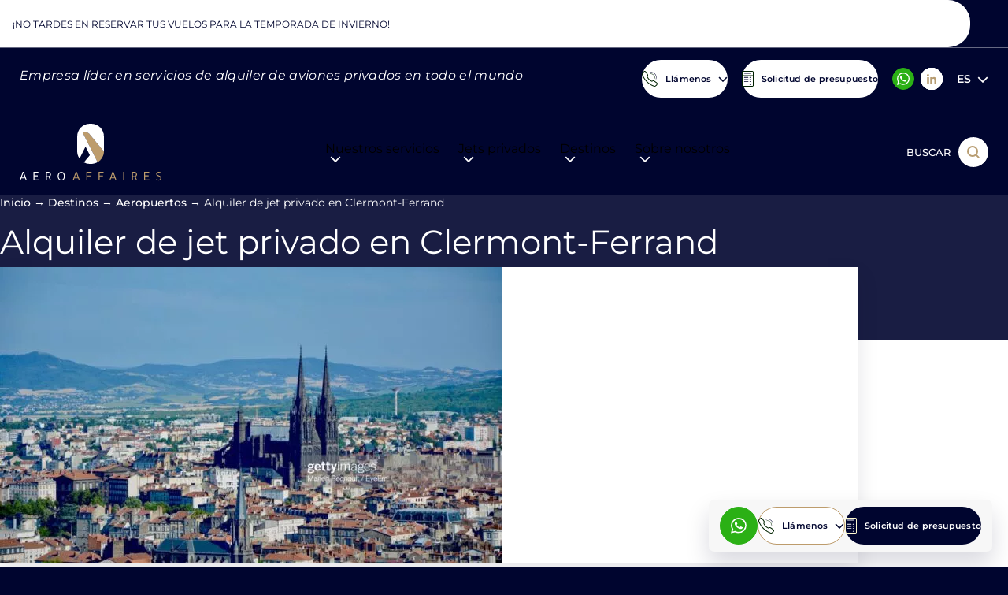

--- FILE ---
content_type: text/html; charset=UTF-8
request_url: https://aeroaffaires.es/todos-los-destinos/clermont-ferrand/
body_size: 32762
content:
			<!DOCTYPE html>
<html lang="es-ES">
    <head>
        <meta charset="UTF-8">
        <meta name="theme-color" content="#00052F">
		<meta name="format-detection" content="telephone=no" />

        		<link rel="preconnect" href="https://apps.avinode.com">
        <link rel="dns-prefetch" href="https://apps.avinode.com">

        <meta content="width=device-width, initial-scale=1.0" name="viewport">

                    <meta name='botify-site-verification' content='whsSNfOoql8XP3wmb8StCzDjZw1S0yCv'>
        
        <script src="https://aeroaffaires.fr/wp-admin/admin-ajax.php?action=pll_xdata_check&#038;redirect=https%3A%2F%2Faeroaffaires.es%2Ftodos-los-destinos%2Fclermont-ferrand%2F&#038;nonce=3b400da265" async></script><meta name='robots' content='index, follow, max-image-preview:large, max-snippet:-1, max-video-preview:-1' />
<link rel="alternate" href="https://aeroaffaires.fr/destination-jet-prive/aeroport-de-clermont-ferrand-auvergne/" hreflang="fr" />
<link rel="alternate" href="https://aeroaffaires.com/private-jet-hire-destination/clermont-ferrand-auvergne/" hreflang="en" />
<link rel="alternate" href="https://aeroaffaires.es/todos-los-destinos/clermont-ferrand/" hreflang="es" />
<link rel="alternate" href="https://aeroaffaires.de/reiseziele-privatjet/clermont-ferrand-auvergne/" hreflang="de" />
<link rel="alternate" href="https://aeroaffaires.it/destinazione-jet-privato/clermont-ferrand-auvergne/" hreflang="it" />
<link rel="alternate" href="https://aeroaffaires.pt/destino-jato-privado/clermont-ferrand-auvergne/" hreflang="pt" />
<link rel="alternate" href="https://aeroaffaires.tr/özeljetvarışnoktaları/clermont-ferrand-auvergne/" hreflang="tr" />
<link rel="alternate" href="https://aeroaffaires.pl/destynacja-odrzutowiec-prywatny/clermont-ferrand-auvergne/" hreflang="pl" />
<link rel="alternate" href="https://aeroaffaires.ru/направления-для-частных-самолетов/клермон-ферран-овернь/" hreflang="ru" />
<link rel="alternate" href="https://aeroaffaires.nl/privéjetbestemming/clermont-ferrand-auvergne/" hreflang="nl" />
<link rel="alternate" href="https://aeroaffaires.cz/cílovádestinace-soukrométryskovéletadlo/clermont-ferrand-auvergne/" hreflang="cs" />
<link rel="alternate" href="https://aeroaffaires.ro/destinație-jet-privat/clermont-ferrand-auvergne/" hreflang="ro" />
<link rel="alternate" href="https://aeroaffaires.se/privat-jet-resmål/clermont-ferrand-auvergne/" hreflang="sv" />
<link rel="alternate" href="https://aeroaffaires.dk/destination-privatfly/clermont-ferrand-auvergne/" hreflang="da" />
<link rel="alternate" href="https://aeroaffaires.lv/galamērķis-privātais-džets/klermona-ferana-overna/" hreflang="lv" />
<link rel="alternate" href="https://aeroaffaires.fi/yksityislentokone-kohde/clermont-ferrand-auvergne/" hreflang="fi" />
<link rel="alternate" href="https://aeroaffaires.com.ua/приватнийлітакпризначення/клермон-ферран-овернь/" hreflang="uk" />
<link rel="alternate" href="https://aeroaffaires.com.br/дестинация-частен-самолет/клермон-феран-оверн/" hreflang="bg" />
<link rel="alternate" href="https://aeroaffaires.hu/magánjetúticélja/clermont-ferrand-auvergne/" hreflang="hu" />
<link rel="alternate" href="https://aeroaffaires.ae/وجهة-طائرةخاصة/كليرمون-فيران-أوفيرني/" hreflang="ar" />
<link rel="alternate" href="https://aeroaffaires.gr/προορισμός-ιδιωτικό-τζετ/clermont-ferrand-auvergne/" hreflang="el" />
<link rel="alternate" href="https://aeroaffaires.com.ee/sihtkoht-erakopter/clermont-ferrand-auvergne/" hreflang="et" />
<link rel="alternate" href="https://aeroaffaires.sk/destinácia-súkromný-jet/clermont-ferrand-auvergne/" hreflang="sk" />
<link rel="alternate" href="https://aeroaffaires.lt/privatuslėktuvaspaskirtiesvieta/klermonas-feranas-overne/" hreflang="lt" />

	<!-- This site is optimized with the Yoast SEO plugin v26.7 - https://yoast.com/wordpress/plugins/seo/ -->
	<title>Alquiler de jet privado en Clermont-Ferrand (Clermont-Ferrand Auvergne)</title>
	<meta name="description" content="Presupuesto gratuito para su vuelo en jet privado desde, hacia o en Clermont-Ferrand Auvernia. Consiga aquí la mejor tarifa." />
	<link rel="canonical" href="https://aeroaffaires.es/todos-los-destinos/clermont-ferrand/" />
	<meta property="og:locale" content="es_ES" />
	<meta property="og:locale:alternate" content="fr_FR" />
	<meta property="og:locale:alternate" content="en_GB" />
	<meta property="og:locale:alternate" content="de_DE" />
	<meta property="og:locale:alternate" content="it_IT" />
	<meta property="og:locale:alternate" content="pt_BR" />
	<meta property="og:locale:alternate" content="tr_TR" />
	<meta property="og:locale:alternate" content="pl_PL" />
	<meta property="og:locale:alternate" content="ru_RU" />
	<meta property="og:locale:alternate" content="nl_NL" />
	<meta property="og:locale:alternate" content="cs_CZ" />
	<meta property="og:locale:alternate" content="ro_RO" />
	<meta property="og:locale:alternate" content="sv_SE" />
	<meta property="og:locale:alternate" content="da_DK" />
	<meta property="og:locale:alternate" content="lv_LV" />
	<meta property="og:locale:alternate" content="fi_FI" />
	<meta property="og:locale:alternate" content="uk_UA" />
	<meta property="og:locale:alternate" content="bg_BG" />
	<meta property="og:locale:alternate" content="hu_HU" />
	<meta property="og:locale:alternate" content="ar_AR" />
	<meta property="og:locale:alternate" content="el_GR" />
	<meta property="og:locale:alternate" content="et_EE" />
	<meta property="og:locale:alternate" content="sk_SK" />
	<meta property="og:locale:alternate" content="lt_LT" />
	<meta property="og:type" content="article" />
	<meta property="og:title" content="Alquiler de jet privado en Clermont-Ferrand (Clermont-Ferrand Auvergne)" />
	<meta property="og:description" content="Presupuesto gratuito para su vuelo en jet privado desde, hacia o en Clermont-Ferrand Auvernia. Consiga aquí la mejor tarifa." />
	<meta property="og:url" content="https://aeroaffaires.es/todos-los-destinos/clermont-ferrand/" />
	<meta property="og:site_name" content="AEROAFFAIRES" />
	<meta property="article:publisher" content="https://facebook.com/aeroaffaires.fr/" />
	<meta property="article:modified_time" content="2024-05-24T08:21:23+00:00" />
	<meta property="og:image" content="https://aeroaffaires.fr/wp-content/uploads/2019/04/gettyimages-736838873-2048x2048-1.jpeg" />
	<meta property="og:image:width" content="2048" />
	<meta property="og:image:height" content="1366" />
	<meta property="og:image:type" content="image/jpeg" />
	<meta name="twitter:card" content="summary_large_image" />
	<meta name="twitter:site" content="@aeroaffaires" />
	<meta name="twitter:label1" content="Tiempo de lectura" />
	<meta name="twitter:data1" content="1 minuto" />
	<script type="application/ld+json" class="yoast-schema-graph">{"@context":"https://schema.org","@graph":[{"@type":"WebPage","@id":"https://aeroaffaires.es/todos-los-destinos/clermont-ferrand/","url":"https://aeroaffaires.es/todos-los-destinos/clermont-ferrand/","name":"Alquiler de jet privado en Clermont-Ferrand (Clermont-Ferrand Auvergne)","isPartOf":{"@id":"https://aeroaffaires.es/#website"},"primaryImageOfPage":{"@id":"https://aeroaffaires.es/todos-los-destinos/clermont-ferrand/#primaryimage"},"image":{"@id":"https://aeroaffaires.es/todos-los-destinos/clermont-ferrand/#primaryimage"},"thumbnailUrl":"https://aeroaffaires.es/wp-content/uploads/2019/04/gettyimages-736838873-2048x2048-1.jpeg","datePublished":"2022-04-27T13:55:54+00:00","dateModified":"2024-05-24T08:21:23+00:00","description":"Presupuesto gratuito para su vuelo en jet privado desde, hacia o en Clermont-Ferrand Auvernia. Consiga aquí la mejor tarifa.","breadcrumb":{"@id":"https://aeroaffaires.es/todos-los-destinos/clermont-ferrand/#breadcrumb"},"inLanguage":"es","potentialAction":[{"@type":"ReadAction","target":["https://aeroaffaires.es/todos-los-destinos/clermont-ferrand/"]}]},{"@type":"ImageObject","inLanguage":"es","@id":"https://aeroaffaires.es/todos-los-destinos/clermont-ferrand/#primaryimage","url":"https://aeroaffaires.es/wp-content/uploads/2019/04/gettyimages-736838873-2048x2048-1.jpeg","contentUrl":"https://aeroaffaires.es/wp-content/uploads/2019/04/gettyimages-736838873-2048x2048-1.jpeg","width":2048,"height":1366,"caption":"Crédit photo : Getty Images"},{"@type":"BreadcrumbList","@id":"https://aeroaffaires.es/todos-los-destinos/clermont-ferrand/#breadcrumb","itemListElement":[{"@type":"ListItem","position":1,"name":"Inicio","item":"https://aeroaffaires.es/"},{"@type":"ListItem","position":2,"name":"Destinos","item":"https://aeroaffaires.es/nuestros-destinos/"},{"@type":"ListItem","position":3,"name":"Aeropuertos","item":"https://aeroaffaires.es/nuestros-destinos/aeropuertos/"},{"@type":"ListItem","position":4,"name":"Alquiler de jet privado en Clermont-Ferrand"}]},{"@type":"WebSite","@id":"https://aeroaffaires.es/#website","url":"https://aeroaffaires.es/","name":"Aeroaffaires","description":"Alquiler de jets privados","publisher":{"@id":"https://aeroaffaires.es/#organization"},"potentialAction":[{"@type":"SearchAction","target":{"@type":"EntryPoint","urlTemplate":"https://aeroaffaires.es/?s={search_term_string}"},"query-input":{"@type":"PropertyValueSpecification","valueRequired":true,"valueName":"search_term_string"}}],"inLanguage":"es"},{"@type":"Organization","@id":"https://aeroaffaires.es/#organization","name":"AEROAFFAIRES","alternateName":"AEROAFFAIRES - Location de jets privés","url":"https://aeroaffaires.es/","logo":{"@type":"ImageObject","inLanguage":"es","@id":"https://aeroaffaires.es/#/schema/logo/image/","url":"https://aeroaffaires.pl/wp-content/uploads/2024/04/logo-aeroaffaires-blanc.svg","contentUrl":"https://aeroaffaires.pl/wp-content/uploads/2024/04/logo-aeroaffaires-blanc.svg","width":180,"height":73,"caption":"AEROAFFAIRES"},"image":{"@id":"https://aeroaffaires.es/#/schema/logo/image/"},"sameAs":["https://facebook.com/aeroaffaires.fr/","https://x.com/aeroaffaires","https://www.instagram.com/aeroaffaires.privatejets/","https://linkedin.com/company/aeroaffaires"]}]}</script>
	<!-- / Yoast SEO plugin. -->


<link href='https://fonts.gstatic.com' crossorigin rel='preconnect' />
<style id='wp-block-library-inline-css'>
:root{--wp-block-synced-color:#7a00df;--wp-block-synced-color--rgb:122,0,223;--wp-bound-block-color:var(--wp-block-synced-color);--wp-editor-canvas-background:#ddd;--wp-admin-theme-color:#007cba;--wp-admin-theme-color--rgb:0,124,186;--wp-admin-theme-color-darker-10:#006ba1;--wp-admin-theme-color-darker-10--rgb:0,107,160.5;--wp-admin-theme-color-darker-20:#005a87;--wp-admin-theme-color-darker-20--rgb:0,90,135;--wp-admin-border-width-focus:2px}@media (min-resolution:192dpi){:root{--wp-admin-border-width-focus:1.5px}}.wp-element-button{cursor:pointer}:root .has-very-light-gray-background-color{background-color:#eee}:root .has-very-dark-gray-background-color{background-color:#313131}:root .has-very-light-gray-color{color:#eee}:root .has-very-dark-gray-color{color:#313131}:root .has-vivid-green-cyan-to-vivid-cyan-blue-gradient-background{background:linear-gradient(135deg,#00d084,#0693e3)}:root .has-purple-crush-gradient-background{background:linear-gradient(135deg,#34e2e4,#4721fb 50%,#ab1dfe)}:root .has-hazy-dawn-gradient-background{background:linear-gradient(135deg,#faaca8,#dad0ec)}:root .has-subdued-olive-gradient-background{background:linear-gradient(135deg,#fafae1,#67a671)}:root .has-atomic-cream-gradient-background{background:linear-gradient(135deg,#fdd79a,#004a59)}:root .has-nightshade-gradient-background{background:linear-gradient(135deg,#330968,#31cdcf)}:root .has-midnight-gradient-background{background:linear-gradient(135deg,#020381,#2874fc)}:root{--wp--preset--font-size--normal:16px;--wp--preset--font-size--huge:42px}.has-regular-font-size{font-size:1em}.has-larger-font-size{font-size:2.625em}.has-normal-font-size{font-size:var(--wp--preset--font-size--normal)}.has-huge-font-size{font-size:var(--wp--preset--font-size--huge)}.has-text-align-center{text-align:center}.has-text-align-left{text-align:left}.has-text-align-right{text-align:right}.has-fit-text{white-space:nowrap!important}#end-resizable-editor-section{display:none}.aligncenter{clear:both}.items-justified-left{justify-content:flex-start}.items-justified-center{justify-content:center}.items-justified-right{justify-content:flex-end}.items-justified-space-between{justify-content:space-between}.screen-reader-text{border:0;clip-path:inset(50%);height:1px;margin:-1px;overflow:hidden;padding:0;position:absolute;width:1px;word-wrap:normal!important}.screen-reader-text:focus{background-color:#ddd;clip-path:none;color:#444;display:block;font-size:1em;height:auto;left:5px;line-height:normal;padding:15px 23px 14px;text-decoration:none;top:5px;width:auto;z-index:100000}html :where(.has-border-color){border-style:solid}html :where([style*=border-top-color]){border-top-style:solid}html :where([style*=border-right-color]){border-right-style:solid}html :where([style*=border-bottom-color]){border-bottom-style:solid}html :where([style*=border-left-color]){border-left-style:solid}html :where([style*=border-width]){border-style:solid}html :where([style*=border-top-width]){border-top-style:solid}html :where([style*=border-right-width]){border-right-style:solid}html :where([style*=border-bottom-width]){border-bottom-style:solid}html :where([style*=border-left-width]){border-left-style:solid}html :where(img[class*=wp-image-]){height:auto;max-width:100%}:where(figure){margin:0 0 1em}html :where(.is-position-sticky){--wp-admin--admin-bar--position-offset:var(--wp-admin--admin-bar--height,0px)}@media screen and (max-width:600px){html :where(.is-position-sticky){--wp-admin--admin-bar--position-offset:0px}}

/*# sourceURL=wp-block-library-inline-css */
</style><style id='global-styles-inline-css'>
:root{--wp--preset--aspect-ratio--square: 1;--wp--preset--aspect-ratio--4-3: 4/3;--wp--preset--aspect-ratio--3-4: 3/4;--wp--preset--aspect-ratio--3-2: 3/2;--wp--preset--aspect-ratio--2-3: 2/3;--wp--preset--aspect-ratio--16-9: 16/9;--wp--preset--aspect-ratio--9-16: 9/16;--wp--preset--color--black: #000000;--wp--preset--color--cyan-bluish-gray: #abb8c3;--wp--preset--color--white: #FFFFFF;--wp--preset--color--pale-pink: #f78da7;--wp--preset--color--vivid-red: #cf2e2e;--wp--preset--color--luminous-vivid-orange: #ff6900;--wp--preset--color--luminous-vivid-amber: #fcb900;--wp--preset--color--light-green-cyan: #7bdcb5;--wp--preset--color--vivid-green-cyan: #00d084;--wp--preset--color--pale-cyan-blue: #8ed1fc;--wp--preset--color--vivid-cyan-blue: #0693e3;--wp--preset--color--vivid-purple: #9b51e0;--wp--preset--color--light-grey: #F7F7F7;--wp--preset--color--medium-grey: #C6C7D0;--wp--preset--color--dark-grey: #939499;--wp--preset--color--primary: #00052F;--wp--preset--color--blue-light: rgb(0 5 47 / 90%);--wp--preset--color--light-gold: #D3B587;--wp--preset--color--medium-gold: #BD9C6C;--wp--preset--color--dark-gold: #8A632A;--wp--preset--gradient--vivid-cyan-blue-to-vivid-purple: linear-gradient(135deg,rgb(6,147,227) 0%,rgb(155,81,224) 100%);--wp--preset--gradient--light-green-cyan-to-vivid-green-cyan: linear-gradient(135deg,rgb(122,220,180) 0%,rgb(0,208,130) 100%);--wp--preset--gradient--luminous-vivid-amber-to-luminous-vivid-orange: linear-gradient(135deg,rgb(252,185,0) 0%,rgb(255,105,0) 100%);--wp--preset--gradient--luminous-vivid-orange-to-vivid-red: linear-gradient(135deg,rgb(255,105,0) 0%,rgb(207,46,46) 100%);--wp--preset--gradient--very-light-gray-to-cyan-bluish-gray: linear-gradient(135deg,rgb(238,238,238) 0%,rgb(169,184,195) 100%);--wp--preset--gradient--cool-to-warm-spectrum: linear-gradient(135deg,rgb(74,234,220) 0%,rgb(151,120,209) 20%,rgb(207,42,186) 40%,rgb(238,44,130) 60%,rgb(251,105,98) 80%,rgb(254,248,76) 100%);--wp--preset--gradient--blush-light-purple: linear-gradient(135deg,rgb(255,206,236) 0%,rgb(152,150,240) 100%);--wp--preset--gradient--blush-bordeaux: linear-gradient(135deg,rgb(254,205,165) 0%,rgb(254,45,45) 50%,rgb(107,0,62) 100%);--wp--preset--gradient--luminous-dusk: linear-gradient(135deg,rgb(255,203,112) 0%,rgb(199,81,192) 50%,rgb(65,88,208) 100%);--wp--preset--gradient--pale-ocean: linear-gradient(135deg,rgb(255,245,203) 0%,rgb(182,227,212) 50%,rgb(51,167,181) 100%);--wp--preset--gradient--electric-grass: linear-gradient(135deg,rgb(202,248,128) 0%,rgb(113,206,126) 100%);--wp--preset--gradient--midnight: linear-gradient(135deg,rgb(2,3,129) 0%,rgb(40,116,252) 100%);--wp--preset--font-size--small: 13px;--wp--preset--font-size--medium: 20px;--wp--preset--font-size--large: 36px;--wp--preset--font-size--x-large: 42px;--wp--preset--font-size--s: var(--font-size-6);--wp--preset--font-size--m: var(--font-size-5);--wp--preset--font-size--l: var(--font-size-3);--wp--preset--font-size--xl: var(--font-size-2);--wp--preset--font-size--xxl: var(--font-size-1);--wp--preset--spacing--20: 0.44rem;--wp--preset--spacing--30: 0.67rem;--wp--preset--spacing--40: 1rem;--wp--preset--spacing--50: 1.5rem;--wp--preset--spacing--60: 2.25rem;--wp--preset--spacing--70: 3.38rem;--wp--preset--spacing--80: 5.06rem;--wp--preset--spacing--s: var(--spacing-s);--wp--preset--spacing--m: var(--spacing-m);--wp--preset--spacing--l: var(--spacing-l);--wp--preset--spacing--xl: var(--spacing-xl);--wp--preset--spacing--xxl: var(--spacing-xxl);--wp--preset--shadow--natural: 6px 6px 9px rgba(0, 0, 0, 0.2);--wp--preset--shadow--deep: 12px 12px 50px rgba(0, 0, 0, 0.4);--wp--preset--shadow--sharp: 6px 6px 0px rgba(0, 0, 0, 0.2);--wp--preset--shadow--outlined: 6px 6px 0px -3px rgb(255, 255, 255), 6px 6px rgb(0, 0, 0);--wp--preset--shadow--crisp: 6px 6px 0px rgb(0, 0, 0);}.wp-block-button .wp-block-button__link{--wp--preset--color--primary: #00052F;--wp--preset--color--white: white;--wp--preset--color--transparent: transparent;}:root { --wp--style--global--content-size: 860px;--wp--style--global--wide-size: 1090px; }:where(body) { margin: 0; }.wp-site-blocks > .alignleft { float: left; margin-right: 2em; }.wp-site-blocks > .alignright { float: right; margin-left: 2em; }.wp-site-blocks > .aligncenter { justify-content: center; margin-left: auto; margin-right: auto; }:where(.wp-site-blocks) > * { margin-block-start: 24px; margin-block-end: 0; }:where(.wp-site-blocks) > :first-child { margin-block-start: 0; }:where(.wp-site-blocks) > :last-child { margin-block-end: 0; }:root { --wp--style--block-gap: 24px; }:root :where(.is-layout-flow) > :first-child{margin-block-start: 0;}:root :where(.is-layout-flow) > :last-child{margin-block-end: 0;}:root :where(.is-layout-flow) > *{margin-block-start: 24px;margin-block-end: 0;}:root :where(.is-layout-constrained) > :first-child{margin-block-start: 0;}:root :where(.is-layout-constrained) > :last-child{margin-block-end: 0;}:root :where(.is-layout-constrained) > *{margin-block-start: 24px;margin-block-end: 0;}:root :where(.is-layout-flex){gap: 24px;}:root :where(.is-layout-grid){gap: 24px;}.is-layout-flow > .alignleft{float: left;margin-inline-start: 0;margin-inline-end: 2em;}.is-layout-flow > .alignright{float: right;margin-inline-start: 2em;margin-inline-end: 0;}.is-layout-flow > .aligncenter{margin-left: auto !important;margin-right: auto !important;}.is-layout-constrained > .alignleft{float: left;margin-inline-start: 0;margin-inline-end: 2em;}.is-layout-constrained > .alignright{float: right;margin-inline-start: 2em;margin-inline-end: 0;}.is-layout-constrained > .aligncenter{margin-left: auto !important;margin-right: auto !important;}.is-layout-constrained > :where(:not(.alignleft):not(.alignright):not(.alignfull)){max-width: var(--wp--style--global--content-size);margin-left: auto !important;margin-right: auto !important;}.is-layout-constrained > .alignwide{max-width: var(--wp--style--global--wide-size);}body .is-layout-flex{display: flex;}.is-layout-flex{flex-wrap: wrap;align-items: center;}.is-layout-flex > :is(*, div){margin: 0;}body .is-layout-grid{display: grid;}.is-layout-grid > :is(*, div){margin: 0;}body{padding-top: 0px;padding-right: 0px;padding-bottom: 0px;padding-left: 0px;}a:where(:not(.wp-element-button)){text-decoration: underline;}:root :where(.wp-element-button, .wp-block-button__link){background-color: #32373c;border-width: 0;color: #fff;font-family: inherit;font-size: inherit;font-style: inherit;font-weight: inherit;letter-spacing: inherit;line-height: inherit;padding-top: calc(0.667em + 2px);padding-right: calc(1.333em + 2px);padding-bottom: calc(0.667em + 2px);padding-left: calc(1.333em + 2px);text-decoration: none;text-transform: inherit;}.has-black-color{color: var(--wp--preset--color--black) !important;}.has-cyan-bluish-gray-color{color: var(--wp--preset--color--cyan-bluish-gray) !important;}.has-white-color{color: var(--wp--preset--color--white) !important;}.has-pale-pink-color{color: var(--wp--preset--color--pale-pink) !important;}.has-vivid-red-color{color: var(--wp--preset--color--vivid-red) !important;}.has-luminous-vivid-orange-color{color: var(--wp--preset--color--luminous-vivid-orange) !important;}.has-luminous-vivid-amber-color{color: var(--wp--preset--color--luminous-vivid-amber) !important;}.has-light-green-cyan-color{color: var(--wp--preset--color--light-green-cyan) !important;}.has-vivid-green-cyan-color{color: var(--wp--preset--color--vivid-green-cyan) !important;}.has-pale-cyan-blue-color{color: var(--wp--preset--color--pale-cyan-blue) !important;}.has-vivid-cyan-blue-color{color: var(--wp--preset--color--vivid-cyan-blue) !important;}.has-vivid-purple-color{color: var(--wp--preset--color--vivid-purple) !important;}.has-light-grey-color{color: var(--wp--preset--color--light-grey) !important;}.has-medium-grey-color{color: var(--wp--preset--color--medium-grey) !important;}.has-dark-grey-color{color: var(--wp--preset--color--dark-grey) !important;}.has-primary-color{color: var(--wp--preset--color--primary) !important;}.has-blue-light-color{color: var(--wp--preset--color--blue-light) !important;}.has-light-gold-color{color: var(--wp--preset--color--light-gold) !important;}.has-medium-gold-color{color: var(--wp--preset--color--medium-gold) !important;}.has-dark-gold-color{color: var(--wp--preset--color--dark-gold) !important;}.has-black-background-color{background-color: var(--wp--preset--color--black) !important;}.has-cyan-bluish-gray-background-color{background-color: var(--wp--preset--color--cyan-bluish-gray) !important;}.has-white-background-color{background-color: var(--wp--preset--color--white) !important;}.has-pale-pink-background-color{background-color: var(--wp--preset--color--pale-pink) !important;}.has-vivid-red-background-color{background-color: var(--wp--preset--color--vivid-red) !important;}.has-luminous-vivid-orange-background-color{background-color: var(--wp--preset--color--luminous-vivid-orange) !important;}.has-luminous-vivid-amber-background-color{background-color: var(--wp--preset--color--luminous-vivid-amber) !important;}.has-light-green-cyan-background-color{background-color: var(--wp--preset--color--light-green-cyan) !important;}.has-vivid-green-cyan-background-color{background-color: var(--wp--preset--color--vivid-green-cyan) !important;}.has-pale-cyan-blue-background-color{background-color: var(--wp--preset--color--pale-cyan-blue) !important;}.has-vivid-cyan-blue-background-color{background-color: var(--wp--preset--color--vivid-cyan-blue) !important;}.has-vivid-purple-background-color{background-color: var(--wp--preset--color--vivid-purple) !important;}.has-light-grey-background-color{background-color: var(--wp--preset--color--light-grey) !important;}.has-medium-grey-background-color{background-color: var(--wp--preset--color--medium-grey) !important;}.has-dark-grey-background-color{background-color: var(--wp--preset--color--dark-grey) !important;}.has-primary-background-color{background-color: var(--wp--preset--color--primary) !important;}.has-blue-light-background-color{background-color: var(--wp--preset--color--blue-light) !important;}.has-light-gold-background-color{background-color: var(--wp--preset--color--light-gold) !important;}.has-medium-gold-background-color{background-color: var(--wp--preset--color--medium-gold) !important;}.has-dark-gold-background-color{background-color: var(--wp--preset--color--dark-gold) !important;}.has-black-border-color{border-color: var(--wp--preset--color--black) !important;}.has-cyan-bluish-gray-border-color{border-color: var(--wp--preset--color--cyan-bluish-gray) !important;}.has-white-border-color{border-color: var(--wp--preset--color--white) !important;}.has-pale-pink-border-color{border-color: var(--wp--preset--color--pale-pink) !important;}.has-vivid-red-border-color{border-color: var(--wp--preset--color--vivid-red) !important;}.has-luminous-vivid-orange-border-color{border-color: var(--wp--preset--color--luminous-vivid-orange) !important;}.has-luminous-vivid-amber-border-color{border-color: var(--wp--preset--color--luminous-vivid-amber) !important;}.has-light-green-cyan-border-color{border-color: var(--wp--preset--color--light-green-cyan) !important;}.has-vivid-green-cyan-border-color{border-color: var(--wp--preset--color--vivid-green-cyan) !important;}.has-pale-cyan-blue-border-color{border-color: var(--wp--preset--color--pale-cyan-blue) !important;}.has-vivid-cyan-blue-border-color{border-color: var(--wp--preset--color--vivid-cyan-blue) !important;}.has-vivid-purple-border-color{border-color: var(--wp--preset--color--vivid-purple) !important;}.has-light-grey-border-color{border-color: var(--wp--preset--color--light-grey) !important;}.has-medium-grey-border-color{border-color: var(--wp--preset--color--medium-grey) !important;}.has-dark-grey-border-color{border-color: var(--wp--preset--color--dark-grey) !important;}.has-primary-border-color{border-color: var(--wp--preset--color--primary) !important;}.has-blue-light-border-color{border-color: var(--wp--preset--color--blue-light) !important;}.has-light-gold-border-color{border-color: var(--wp--preset--color--light-gold) !important;}.has-medium-gold-border-color{border-color: var(--wp--preset--color--medium-gold) !important;}.has-dark-gold-border-color{border-color: var(--wp--preset--color--dark-gold) !important;}.has-vivid-cyan-blue-to-vivid-purple-gradient-background{background: var(--wp--preset--gradient--vivid-cyan-blue-to-vivid-purple) !important;}.has-light-green-cyan-to-vivid-green-cyan-gradient-background{background: var(--wp--preset--gradient--light-green-cyan-to-vivid-green-cyan) !important;}.has-luminous-vivid-amber-to-luminous-vivid-orange-gradient-background{background: var(--wp--preset--gradient--luminous-vivid-amber-to-luminous-vivid-orange) !important;}.has-luminous-vivid-orange-to-vivid-red-gradient-background{background: var(--wp--preset--gradient--luminous-vivid-orange-to-vivid-red) !important;}.has-very-light-gray-to-cyan-bluish-gray-gradient-background{background: var(--wp--preset--gradient--very-light-gray-to-cyan-bluish-gray) !important;}.has-cool-to-warm-spectrum-gradient-background{background: var(--wp--preset--gradient--cool-to-warm-spectrum) !important;}.has-blush-light-purple-gradient-background{background: var(--wp--preset--gradient--blush-light-purple) !important;}.has-blush-bordeaux-gradient-background{background: var(--wp--preset--gradient--blush-bordeaux) !important;}.has-luminous-dusk-gradient-background{background: var(--wp--preset--gradient--luminous-dusk) !important;}.has-pale-ocean-gradient-background{background: var(--wp--preset--gradient--pale-ocean) !important;}.has-electric-grass-gradient-background{background: var(--wp--preset--gradient--electric-grass) !important;}.has-midnight-gradient-background{background: var(--wp--preset--gradient--midnight) !important;}.has-small-font-size{font-size: var(--wp--preset--font-size--small) !important;}.has-medium-font-size{font-size: var(--wp--preset--font-size--medium) !important;}.has-large-font-size{font-size: var(--wp--preset--font-size--large) !important;}.has-x-large-font-size{font-size: var(--wp--preset--font-size--x-large) !important;}.has-s-font-size{font-size: var(--wp--preset--font-size--s) !important;}.has-m-font-size{font-size: var(--wp--preset--font-size--m) !important;}.has-l-font-size{font-size: var(--wp--preset--font-size--l) !important;}.has-xl-font-size{font-size: var(--wp--preset--font-size--xl) !important;}.has-xxl-font-size{font-size: var(--wp--preset--font-size--xxl) !important;}.wp-block-button .wp-block-button__link.has-primary-color{color: var(--wp--preset--color--primary) !important;}.wp-block-button .wp-block-button__link.has-white-color{color: var(--wp--preset--color--white) !important;}.wp-block-button .wp-block-button__link.has-transparent-color{color: var(--wp--preset--color--transparent) !important;}.wp-block-button .wp-block-button__link.has-primary-background-color{background-color: var(--wp--preset--color--primary) !important;}.wp-block-button .wp-block-button__link.has-white-background-color{background-color: var(--wp--preset--color--white) !important;}.wp-block-button .wp-block-button__link.has-transparent-background-color{background-color: var(--wp--preset--color--transparent) !important;}.wp-block-button .wp-block-button__link.has-primary-border-color{border-color: var(--wp--preset--color--primary) !important;}.wp-block-button .wp-block-button__link.has-white-border-color{border-color: var(--wp--preset--color--white) !important;}.wp-block-button .wp-block-button__link.has-transparent-border-color{border-color: var(--wp--preset--color--transparent) !important;}
/*# sourceURL=global-styles-inline-css */
</style>

<link rel='stylesheet' id='Main_css-css' href='https://aeroaffaires.es/wp-content/themes/Starter/assets/css/main.css?ver=28' media='all' />
<link rel='stylesheet' id='single-destination_css-css' href='https://aeroaffaires.es/wp-content/themes/Starter/assets/css/single-destination.css?ver=28' media='all' />
<style id='rocket-lazyload-inline-css'>
.rll-youtube-player{position:relative;padding-bottom:56.23%;height:0;overflow:hidden;max-width:100%;}.rll-youtube-player:focus-within{outline: 2px solid currentColor;outline-offset: 5px;}.rll-youtube-player iframe{position:absolute;top:0;left:0;width:100%;height:100%;z-index:100;background:0 0}.rll-youtube-player img{bottom:0;display:block;left:0;margin:auto;max-width:100%;width:100%;position:absolute;right:0;top:0;border:none;height:auto;-webkit-transition:.4s all;-moz-transition:.4s all;transition:.4s all}.rll-youtube-player img:hover{-webkit-filter:brightness(75%)}.rll-youtube-player .play{height:100%;width:100%;left:0;top:0;position:absolute;background:url(https://aeroaffaires.fr/wp-content/plugins/wp-rocket/assets/img/youtube.png) no-repeat center;background-color: transparent !important;cursor:pointer;border:none;}
/*# sourceURL=rocket-lazyload-inline-css */
</style>
<!-- Schema optimized by Schema Pro --><script type="application/ld+json">{"@context":"https://schema.org","@type":"Product","name":"Alquiler de jet privado en Clermont-Ferrand","image":["https://aeroaffaires.fr/wp-content/uploads/2024/03/jakob-rosen-n9nweud2o_y-unsplash-scaled-638x376-c-center.webp"],"description":"Clermont-Ferrand es una ciudad del centro de Francia, prefectura del departamento de Puy-de-Dôme y capital de la región de Auvernia.\r\n\r\nDesde 1991, AEROAFFAIRES ofrece a sus clientes el alquiler de una amplia gama de aviones privados y helicópteros con origen y destino en el aeropuerto de Clermont-Ferrand/Auvergne. Puede volar por toda Francia, así como a destinos de Europa, países del este, Oriente Medio, Asia y Estados Unidos.\r\n\r\nYa sea para el alquiler de jets privados para vuelos de negocios, vuelos privados, transporte urgente de mercancías, transporte en grupo o repatriación, AEROAFFAIRES responde a todos sus requisitos de alquiler de avión privado en el mundo entero.\r\n\r\nAEROAFFAIRES también le ofrece la posibilidad de sobrevolar la región de Clermont-Ferrand y de Auvernia en helicóptero para disfrutar de unas vistas asombrosas o para trasladarse a un restaurante gastronómico.\r\n\r\n¡Con AEROAFFAIRES, viajará con total tranquilidad!\r\n\r\nAlquilar un jet privado de negocios con AEROAFFAIRES significa poder despegar o aterrizar en más de 8500 aeropuertos en todo el mundo y viajar en un avión privado seguro y cómodo.\r\n\r\nNuestro servicio de vuelos por encargo está disponible 24 horas al día y 7 días a la semana. Contacte con nosotros en el +33 (0)1 44 09 91 82.","sku":"4546B","mpn":"955812","brand":{"@type":"Brand","name":"Aeroaffaires"},"aggregateRating":{"@type":"AggregateRating","ratingValue":"4.9","reviewCount":"1281","bestRating":"5","worstRating":"1"},"offers":{"shippingDetails":[{"deliveryTime":{"@type":"ShippingDeliveryTime"}}],"@type":"Offer","price":"10000","priceValidUntil":null,"url":"https://aeroaffaires.es/todos-los-destinos/clermont-ferrand/","priceCurrency":"EUR","availability":"OnlineOnly","hasMerchantReturnPolicy":[{"@type":"MerchantReturnPolicy","applicableCountry":"","returnPolicyCategory":"","merchantReturnDays":0,"returnFees":"","returnMethod":"","refundType":""}]},"hasVariant":[{"@type":"Product","description":"Clermont-Ferrand es una ciudad del centro de Francia, prefectura del departamento de Puy-de-Dôme y capital de la región de Auvernia.\r\n\r\nDesde 1991, AEROAFFAIRES ofrece a sus clientes el alquiler de una amplia gama de aviones privados y helicópteros con origen y destino en el aeropuerto de Clermont-Ferrand/Auvergne. Puede volar por toda Francia, así como a destinos de Europa, países del este, Oriente Medio, Asia y Estados Unidos.\r\n\r\nYa sea para el alquiler de jets privados para vuelos de negocios, vuelos privados, transporte urgente de mercancías, transporte en grupo o repatriación, AEROAFFAIRES responde a todos sus requisitos de alquiler de avión privado en el mundo entero.\r\n\r\nAEROAFFAIRES también le ofrece la posibilidad de sobrevolar la región de Clermont-Ferrand y de Auvernia en helicóptero para disfrutar de unas vistas asombrosas o para trasladarse a un restaurante gastronómico.\r\n\r\n¡Con AEROAFFAIRES, viajará con total tranquilidad!\r\n\r\nAlquilar un jet privado de negocios con AEROAFFAIRES significa poder despegar o aterrizar en más de 8500 aeropuertos en todo el mundo y viajar en un avión privado seguro y cómodo.\r\n\r\nNuestro servicio de vuelos por encargo está disponible 24 horas al día y 7 días a la semana. Contacte con nosotros en el +33 (0)1 44 09 91 82.","image":{"@type":"ImageObject","url":"https://aeroaffaires.es/wp-content/uploads/2019/04/gettyimages-736838873-2048x2048-1.jpeg","width":2048,"height":1366}}]}</script><!-- / Schema optimized by Schema Pro --><!-- sitelink-search-box Schema optimized by Schema Pro --><script type="application/ld+json">{"@context":"https:\/\/schema.org","@type":"WebSite","name":"AEROAFFAIRES","url":"https:\/\/aeroaffaires.fr","potentialAction":[{"@type":"SearchAction","target":"https:\/\/aeroaffaires.es\/?s={search_term_string}","query-input":"required name=search_term_string"}]}</script><!-- / sitelink-search-box Schema optimized by Schema Pro --><!-- breadcrumb Schema optimized by Schema Pro --><script type="application/ld+json">{"@context":"https:\/\/schema.org","@type":"BreadcrumbList","itemListElement":[{"@type":"ListItem","position":1,"item":{"@id":"https:\/\/aeroaffaires.fr\/","name":"Inicio"}},{"@type":"ListItem","position":2,"item":{"@id":"https:\/\/aeroaffaires.es\/nuestros-destinos\/","name":"Destinations"}},{"@type":"ListItem","position":3,"item":{"@id":"https:\/\/aeroaffaires.es\/todos-los-destinos\/clermont-ferrand\/","name":"Alquiler de jet privado en Clermont-Ferrand"}}]}</script><!-- / breadcrumb Schema optimized by Schema Pro -->			<style id="wpsp-style-frontend"></style>
			<link rel="icon" href="https://aeroaffaires.es/wp-content/uploads/2024/05/cropped-favicon-aeroaffaires-150x150.png" sizes="32x32" />
<link rel="icon" href="https://aeroaffaires.es/wp-content/uploads/2024/05/cropped-favicon-aeroaffaires-300x300.png" sizes="192x192" />
<link rel="apple-touch-icon" href="https://aeroaffaires.es/wp-content/uploads/2024/05/cropped-favicon-aeroaffaires-300x300.png" />
<meta name="msapplication-TileImage" content="https://aeroaffaires.es/wp-content/uploads/2024/05/cropped-favicon-aeroaffaires-300x300.png" />
<noscript><style id="rocket-lazyload-nojs-css">.rll-youtube-player, [data-lazy-src]{display:none !important;}</style></noscript>

        		
                                    	<script>(function(w,d,s,l,i){w[l]=w[l]||[];w[l].push({'gtm.start':new Date().getTime(),event:'gtm.js'});var f=d.getElementsByTagName(s)[0],j=d.createElement(s),dl=l!='dataLayer'?'&l='+l:'';j.async=true;j.src='https://www.googletagmanager.com/gtm.js?id='+i+dl;f.parentNode.insertBefore(j,f);})(window,document,'script','dataLayer','GTM-W5754Q5');</script>

            
					</head>
	
	<body class="wp-singular destination-template-default single single-destination postid-39267 wp-theme-Starter wp-schema-pro-2.10.6 is-front">

		
			 				<noscript><iframe src="https://www.googletagmanager.com/ns.html?id=GTM-W5754Q5" height="0" width="0" style="display:none;visibility:hidden"></iframe></noscript>
			
		
		<!-- Liens d'évitement -->
<ul class="skip-links" id="evitement">
    <li><a href="#navigation">Ir al menú</a></li>
    <li><a href="#content">Ir al contenido</a></li>
</ul>
<!-- /evitement -->
				<div class="notif">
	<div class="notif__container">
		<p>¡NO TARDES EN RESERVAR TUS VUELOS PARA LA TEMPORADA DE INVIERNO!</p>

	</div>
</div>
				<header class="header has-notification-hidden">

    
        <div class="widget">

	
	<a href="https://wa.me/33783881818" class="button-wa --big" aria-label="What's App AeroAffaires" target="_blank" rel="noopener">
		<img src="https://aeroaffaires.es/wp-content/themes/Starter/assets/img/icons-2024/icon-whatsapp.svg" alt="" width="20" height="20">
	</a>


	
	<div class="module-call js-module-call --top">
		<button class="button-rounded --white --icon --icon-call module-call__trigger js-module-call-trigger" type="button" role="button">
			Llámenos
		</button>

		<div class="module-call__target">

							<a href="tel:+34910601372" class="button-rounded --white --icon --icon-call">
					<span>
						<span></span>
						<span>+34 910 60 13 72</span>
					</span>
				</a>
			
			
		</div>
	</div>

	<a href="https://aeroaffaires.es/presupuesto-alquiler-jet-privado/" class="button-rounded --blue --icon --icon-devis">
	Solicitud de presupuesto
</a></div>
        <div id="search-popup" class="header-menu__searchpopup" aria-hidden="true" role="dialog" aria-modal="true" aria-labelledby="search-title">
	<div class="container container--medium">
		<div id="search-title" class="search-title">Buscar un avión, una ciudad o una información...</div>
		<form method="get" role="search" action="https://aeroaffaires.es/" class="search-form">
			<label for="search" class="visually-hidden">Buscar</label>
			<input type="text" placeholder="Madrid" aria-label="Búsqueda" name="s" id="search">
			<div class="search-form__submit">
				<input type="submit" value="Buscar" class="">
			</div>
		</form>
  		<button id="clsearch-btn" aria-label="Fermer la recherche"><span class="clsearch-btn__cross"></span></button>
  	</div>
</div>

        <div class="preheader">
   <div class="preheader__left">
					<a class="" href="https://aeroaffaires.es/" rel="home" title="AEROAFFAIRES">
				<img loading="eager" src="https://aeroaffaires.es/wp-content/themes/Starter/assets/img/logo-header-mobile@1x.webp" srcset="https://aeroaffaires.es/wp-content/themes/Starter/assets/img/logo-header-mobile@2x.webp 2x" alt="" width="24" height="36">
			</a>
		
		<p>Empresa líder en servicios de alquiler de aviones privados en todo el mundo</p>

   </div>

   <div class="preheader__right">

		
	<div class="module-call js-module-call ">
		<button class="button-rounded --white --icon --icon-call module-call__trigger js-module-call-trigger" type="button" role="button">
			Llámenos
		</button>

		<div class="module-call__target">

							<a href="tel:+34910601372" class="button-rounded --white --icon --icon-call">
					<span>
						<span></span>
						<span>+34 910 60 13 72</span>
					</span>
				</a>
			
			
		</div>
	</div>

		<a href="https://aeroaffaires.es/presupuesto-alquiler-jet-privado/" class="button-rounded --white --icon --icon-devis">
	Solicitud de presupuesto
</a>
		
	<a href="https://wa.me/33783881818" class="button-wa --small" aria-label="What's App AeroAffaires" target="_blank" rel="noopener">
		<img src="https://aeroaffaires.es/wp-content/themes/Starter/assets/img/icons-2024/icon-whatsapp.svg" alt="" width="20" height="20">
	</a>


		<div class="preheader__social">
    <ul class="social__list list-unstyled">
                                    <li>
                    <a href="https://www.facebook.com/aeroaffaires.fr/" target="_blank" rel="noreferrer" class="fb-gold">
						<img loading="lazy" src="https://aeroaffaires.es/wp-content/themes/Starter/assets/img/icons-2024/social-fb.svg" alt="Aeroaffaires - Facebook - lien externe" width="7" height="13">
					</a>
                </li>
                                                <li>
                    <a href="https://x.com/aeroaffaires/" target="_blank" rel="noreferrer" class="twitter-gold">
						<img loading="lazy" src="https://aeroaffaires.es/wp-content/themes/Starter/assets/img/icons-2024/social-twitter.svg" alt="Aeroaffaires - Twitter - lien externe" width="13" height="13">
					</a>
                </li>
                                                <li>
                    <a href="https://www.instagram.com/aeroaffaires.privatejets/" target="_blank" rel="noreferrer" class="ig-gold">
						<img loading="lazy" src="https://aeroaffaires.es/wp-content/themes/Starter/assets/img/icons-2024/social-ig.svg" alt="Aeroaffaires - Instagram - lien externe" width="12" height="12">
					</a>
                </li>
                                                <li>
                    <a href="https://www.linkedin.com/company/aeroaffaires/" target="_blank" rel="noreferrer" class="linkedin-gold">
						<img loading="lazy" src="https://aeroaffaires.es/wp-content/themes/Starter/assets/img/icons-2024/social-linkedin.svg" alt="Aeroaffaires - Linkedin - lien externe" width="13" height="11">
					</a>
                </li>
                    
    </ul>
</div>
			<div class="menu-lang">
																			<button class="menu-lang__button js-menu-lang-button" aria-controls="expandable" aria-expanded="false">
					es
					<img loading="lazy" src="https://aeroaffaires.es/wp-content/themes/Starter/assets/img/chevron-down-white.svg" class="icon__chevron-down" aria-hidden="true" width="14" height="9"></img>
				</button>
																																																																																																																<ul class="menu-lang__list list-unstyled ">
							<li class="lang-item lang-item-2 lang-item-fr lang-item-first">
																<a  href="https://aeroaffaires.fr/destination-jet-prive/aeroport-de-clermont-ferrand-auvergne/"><img src="[data-uri]" alt="" width="16" height="11" style="width: 16px; height: 11px;" />Français
						</a>
									</li>
							<li class="lang-item lang-item-5 lang-item-en">
																<a  href="https://aeroaffaires.com/private-jet-hire-destination/clermont-ferrand-auvergne/"><img src="[data-uri]" alt="" width="16" height="11" style="width: 16px; height: 11px;" />English
						</a>
									</li>
							<li class="lang-item lang-item-2446 lang-item-es current-lang">
																<a  href="https://aeroaffaires.es/todos-los-destinos/clermont-ferrand/" aria-label="Español - onglet actif">
							<img src="[data-uri]" alt="" width="16" height="11" style="width: 16px; height: 11px;" />Español
						</a>
									</li>
							<li class="lang-item lang-item-2597 lang-item-de">
																<a  href="https://aeroaffaires.de/reiseziele-privatjet/clermont-ferrand-auvergne/"><img src="[data-uri]" alt="" width="16" height="11" style="width: 16px; height: 11px;" />Deutsch
						</a>
									</li>
							<li class="lang-item lang-item-2602 lang-item-it">
																<a  href="https://aeroaffaires.it/destinazione-jet-privato/clermont-ferrand-auvergne/"><img src="[data-uri]" alt="" width="16" height="11" style="width: 16px; height: 11px;" />Italiano
						</a>
									</li>
							<li class="lang-item lang-item-5175 lang-item-pt">
																<a  href="https://aeroaffaires.pt/destino-jato-privado/clermont-ferrand-auvergne/"><img src="[data-uri]" alt="" width="16" height="11" style="width: 16px; height: 11px;" />Português
						</a>
									</li>
							<li class="lang-item lang-item-5562 lang-item-tr">
																<a  href="https://aeroaffaires.tr/%C3%B6zeljetvar%C4%B1%C5%9Fnoktalar%C4%B1/clermont-ferrand-auvergne/"><img src="[data-uri]" alt="" width="16" height="11" style="width: 16px; height: 11px;" />Türkçe
						</a>
									</li>
							<li class="lang-item lang-item-5567 lang-item-pl">
																<a  href="https://aeroaffaires.pl/destynacja-odrzutowiec-prywatny/clermont-ferrand-auvergne/"><img src="[data-uri]" alt="" width="16" height="11" style="width: 16px; height: 11px;" />Polski
						</a>
									</li>
							<li class="lang-item lang-item-6222 lang-item-ru">
																<a  href="https://aeroaffaires.ru/%D0%BD%D0%B0%D0%BF%D1%80%D0%B0%D0%B2%D0%BB%D0%B5%D0%BD%D0%B8%D1%8F-%D0%B4%D0%BB%D1%8F-%D1%87%D0%B0%D1%81%D1%82%D0%BD%D1%8B%D1%85-%D1%81%D0%B0%D0%BC%D0%BE%D0%BB%D0%B5%D1%82%D0%BE%D0%B2/%d0%ba%d0%bb%d0%b5%d1%80%d0%bc%d0%be%d0%bd-%d1%84%d0%b5%d1%80%d1%80%d0%b0%d0%bd-%d0%be%d0%b2%d0%b5%d1%80%d0%bd%d1%8c/"><img src="[data-uri]" alt="" width="16" height="11" style="width: 16px; height: 11px;" />Русский
						</a>
									</li>
							<li class="lang-item lang-item-6227 lang-item-nl">
																<a  href="https://aeroaffaires.nl/priv%C3%A9jetbestemming/clermont-ferrand-auvergne/"><img src="[data-uri]" alt="" width="16" height="11" style="width: 16px; height: 11px;" />Nederlands
						</a>
									</li>
							<li class="lang-item lang-item-6232 lang-item-cs">
																<a  href="https://aeroaffaires.cz/c%C3%ADlov%C3%A1destinace-soukrom%C3%A9tryskov%C3%A9letadlo/clermont-ferrand-auvergne/"><img src="[data-uri]" alt="" width="16" height="11" style="width: 16px; height: 11px;" />Čeština
						</a>
									</li>
							<li class="lang-item lang-item-6237 lang-item-ro">
																<a  href="https://aeroaffaires.ro/destina%C8%9Bie-jet-privat/clermont-ferrand-auvergne/"><img src="[data-uri]" alt="" width="16" height="11" style="width: 16px; height: 11px;" />Română
						</a>
									</li>
							<li class="lang-item lang-item-6242 lang-item-sv">
																<a  href="https://aeroaffaires.se/privat-jet-resm%C3%A5l/clermont-ferrand-auvergne/"><img src="[data-uri]" alt="" width="16" height="11" style="width: 16px; height: 11px;" />Svenska
						</a>
									</li>
							<li class="lang-item lang-item-6247 lang-item-da">
																<a  href="https://aeroaffaires.dk/destination-privatfly/clermont-ferrand-auvergne/"><img src="[data-uri]" alt="" width="16" height="11" style="width: 16px; height: 11px;" />Dansk
						</a>
									</li>
							<li class="lang-item lang-item-6252 lang-item-lv">
																<a  href="https://aeroaffaires.lv/galam%C4%93r%C4%B7is-priv%C4%81tais-d%C5%BEets/klermona-ferana-overna/"><img src="[data-uri]" alt="" width="16" height="11" style="width: 16px; height: 11px;" />Latviešu valoda
						</a>
									</li>
							<li class="lang-item lang-item-6257 lang-item-fi">
																<a  href="https://aeroaffaires.fi/yksityislentokone-kohde/clermont-ferrand-auvergne/"><img src="[data-uri]" alt="" width="16" height="11" style="width: 16px; height: 11px;" />Suomi
						</a>
									</li>
							<li class="lang-item lang-item-6893 lang-item-uk">
																<a  href="https://aeroaffaires.com.ua/%D0%BF%D1%80%D0%B8%D0%B2%D0%B0%D1%82%D0%BD%D0%B8%D0%B9%D0%BB%D1%96%D1%82%D0%B0%D0%BA%D0%BF%D1%80%D0%B8%D0%B7%D0%BD%D0%B0%D1%87%D0%B5%D0%BD%D0%BD%D1%8F/%d0%ba%d0%bb%d0%b5%d1%80%d0%bc%d0%be%d0%bd-%d1%84%d0%b5%d1%80%d1%80%d0%b0%d0%bd-%d0%be%d0%b2%d0%b5%d1%80%d0%bd%d1%8c/"><img src="[data-uri]" alt="" width="16" height="11" style="width: 16px; height: 11px;" />Українська
						</a>
									</li>
							<li class="lang-item lang-item-7480 lang-item-bg">
																<a  href="https://aeroaffaires.com.br/%D0%B4%D0%B5%D1%81%D1%82%D0%B8%D0%BD%D0%B0%D1%86%D0%B8%D1%8F-%D1%87%D0%B0%D1%81%D1%82%D0%B5%D0%BD-%D1%81%D0%B0%D0%BC%D0%BE%D0%BB%D0%B5%D1%82/%d0%ba%d0%bb%d0%b5%d1%80%d0%bc%d0%be%d0%bd-%d1%84%d0%b5%d1%80%d0%b0%d0%bd-%d0%be%d0%b2%d0%b5%d1%80%d0%bd/"><img src="[data-uri]" alt="" width="16" height="11" style="width: 16px; height: 11px;" />български
						</a>
									</li>
							<li class="lang-item lang-item-8410 lang-item-hu">
																<a  href="https://aeroaffaires.hu/mag%C3%A1njet%C3%BAtic%C3%A9lja/clermont-ferrand-auvergne/"><img src="[data-uri]" alt="" width="16" height="11" style="width: 16px; height: 11px;" />Magyar
						</a>
									</li>
							<li class="lang-item lang-item-9341 lang-item-ar">
																<a  href="https://aeroaffaires.ae/%D9%88%D8%AC%D9%87%D8%A9-%D8%B7%D8%A7%D8%A6%D8%B1%D8%A9%D8%AE%D8%A7%D8%B5%D8%A9/%d9%83%d9%84%d9%8a%d8%b1%d9%85%d9%88%d9%86-%d9%81%d9%8a%d8%b1%d8%a7%d9%86-%d8%a3%d9%88%d9%81%d9%8a%d8%b1%d9%86%d9%8a/"><img src="[data-uri]" alt="" width="16" height="11" style="width: 16px; height: 11px;" />العربية
						</a>
									</li>
							<li class="lang-item lang-item-9642 lang-item-el">
																<a  href="https://aeroaffaires.gr/%CF%80%CF%81%CE%BF%CE%BF%CF%81%CE%B9%CF%83%CE%BC%CF%8C%CF%82-%CE%B9%CE%B4%CE%B9%CF%89%CF%84%CE%B9%CE%BA%CF%8C-%CF%84%CE%B6%CE%B5%CF%84/clermont-ferrand-auvergne/"><img src="[data-uri]" alt="" width="16" height="11" style="width: 16px; height: 11px;" />Ελληνικά
						</a>
									</li>
							<li class="lang-item lang-item-9649 lang-item-et">
																<a  href="https://aeroaffaires.com.ee/sihtkoht-erakopter/clermont-ferrand-auvergne/"><img src="[data-uri]" alt="" width="16" height="11" style="width: 16px; height: 11px;" />Eesti
						</a>
									</li>
							<li class="lang-item lang-item-10273 lang-item-sk">
																<a  href="https://aeroaffaires.sk/destin%C3%A1cia-s%C3%BAkromn%C3%BD-jet/clermont-ferrand-auvergne/"><img src="[data-uri]" alt="" width="16" height="11" style="width: 16px; height: 11px;" />Slovenčina
						</a>
									</li>
							<li class="lang-item lang-item-10278 lang-item-lt">
																<a  href="https://aeroaffaires.lt/privatusl%C4%97ktuvaspaskirtiesvieta/klermonas-feranas-overne/"><img src="[data-uri]" alt="" width="16" height="11" style="width: 16px; height: 11px;" />Lietuviškai
						</a>
									</li>
					</ul>
	</div>

   </div>

   		<button class="search-btn js-search-btn --mobile" aria-expanded="false" aria-controls="search-popup">
	<span>Buscar</span>
	<span class="btn"><img loading="lazy" src="https://aeroaffaires.es/wp-content/themes/Starter/assets/img/svg2/search-gold.svg" alt="" width="12" height="12"></span>
</button>

		<button class="toggle nav-toggle js-nav-toggle" aria-label="Abrir el menú" aria-expanded="false" aria-controls="navigation">
		<span></span>
		<span></span>
	</button>

</div>
        <div class="header-menu">

			<a class="header-menu__logo" href="https://aeroaffaires.es/" rel="home" title="AEROAFFAIRES - Accueil">
			<img loading="eager" src="https://aeroaffaires.es/wp-content/themes/Starter/assets/img/logo-2024.svg" alt="">
		</a>
	
		<nav id="navigation" role="navigation" class="js-primary-menu">
			<ul class="menu list-unstyled js-primary-menu">

		
			<li class="wp-menu-home menu-item menu-item-type-post_type menu-item-object-page menu-item-home menu-item-41497 ">

				
	<a target="_self" href="https://aeroaffaires.es/">
		AEROAFFAIRES – N° 1 en alquiler de jets privados y helicópteros
	</a>

				
			</li>

		
			<li class="wp-menu-cols menu-item menu-item-type-custom menu-item-object-custom menu-item-has-children menu-item-41486  js-has-submenu ">

				
	<button aria-expanded="false" aria-label="Sous-menu de Nuestros servicios" aria-controls="sub-menu-41486">
		<span>
			Nuestros servicios
		</span>
		<img loading="lazy" src="https://aeroaffaires.es/wp-content/themes/Starter/assets/img/chevron-down-white.svg" class="icon__chevron-down" aria-hidden="true" width="14" height="9"></img>
	</button>

				
					
						
	<div class="sub-menu sub-menu-mega" id="sub-menu-41486" aria-hidden="true">

		<div class="container container--medium">

			<div class="sub-menu__back">
				<button class="sub-menu__back-button js-sub-menu-back" aria-expanded="false" aria-controls="sub-menu-41486">
					<img loading="lazy" src="https://aeroaffaires.es/wp-content/themes/Starter/assets/img/chevron-down-white.svg" class="icon__chevron-down" aria-hidden="true" width="14" height="9"></img>
					<span>
						Retour
					</span>
				</button>
			</div>
			<div class="sub-menu__current-title">Nuestros servicios</div>
			<ul class="sub-menu --sub-menu list-unstyled">

				
					<li class="wp-menu-imgcol menu-item menu-item-type-custom menu-item-object-custom menu-item-has-children menu-item-41487">

						
							<ul class="sub-menu list-unstyled --sub-sub-menu" >
		
					<li class="menu-obfuscator menu-image menu-image-1 menu-item menu-item-type-post_type menu-item-object-page menu-item-58652">

				
				
					<a target="_self"
					class="menu-item-image"

													data-href="https://aeroaffaires.es/tarifas-aviones-privados/" tabindex="0" role="link"
												>

																			
																				<template class="js-menu-lazy-image">
								

    <picture >
                                    <source srcset="https://aeroaffaires.es/wp-content/uploads/2021/08/chien-jet-priv-pets-on-board_aeroaffaires-248x138-c-center.webp 1x, https://aeroaffaires.es/wp-content/uploads/2021/08/chien-jet-priv-pets-on-board_aeroaffaires-496x276-c-center.webp 2x" type="image/webp" >
                                        <img src="https://aeroaffaires.es/wp-content/uploads/2021/08/chien-jet-priv-pets-on-board_aeroaffaires-248x138-c-center.jpg" alt="" width="248" height="138" loading="lazy" >
    </picture>







							</template>
												<span>¿Cuánto cuesta alquilar un jet privado?</span>
					</a>

				
				
			</li>
		
	</ul>

					</li>

				
					<li class="wp-menu-imgcol menu-item menu-item-type-custom menu-item-object-custom menu-item-has-children menu-item-41488">

						
							<ul class="sub-menu list-unstyled --sub-sub-menu" >
		
					<li class="menu-item menu-item-type-post_type menu-item-object-page menu-item-58691">

				
				
											<a target="_self" href="https://aeroaffaires.es/tarifas-aviones-privados/">
							Alquiler de jets privados
						</a>

										
				
				
			</li>
					<li class="menu-item menu-item-type-post_type menu-item-object-page menu-item-41518">

				
				
											<a target="_self" href="https://aeroaffaires.es/alquiler-helicoptero-guia/">
							Alquiler de helicópteros
						</a>

										
				
				
			</li>
					<li class="menu-item menu-item-type-post_type menu-item-object-page menu-item-64655">

				
				
											<a target="_self" href="https://aeroaffaires.es/alquiler-aerotaxi/">
							Alquiler de taxi aéreo y lanzaderas
						</a>

										
				
				
			</li>
					<li class="menu-item menu-item-type-post_type menu-item-object-page menu-item-64670">

				
				
											<a target="_self" href="https://aeroaffaires.es/aviacion-de-negocios/">
							Aviación de negocios
						</a>

										
				
				
			</li>
					<li class="menu-item menu-item-type-post_type menu-item-object-page menu-item-85124">

				
				
											<a target="_self" href="https://aeroaffaires.es/comprar-alquilar-jet-privado/">
							Gestión y compra de jets privados
						</a>

										
				
				
			</li>
					<li class="menu-item menu-item-type-post_type menu-item-object-page menu-item-12824740">

				
				
											<a target="_self" href="https://aeroaffaires.es/billetes-de-avion/">
							Billetes para vuelos comerciales
						</a>

										
				
				
			</li>
		
	</ul>

					</li>

				
					<li class="wp-menu-imgcol menu-item menu-item-type-custom menu-item-object-custom menu-item-has-children menu-item-41489">

						
							<ul class="sub-menu list-unstyled --sub-sub-menu" >
		
					<li class="menu-item menu-item-type-post_type menu-item-object-page menu-item-60974">

				
				
											<a target="_self" href="https://aeroaffaires.es/alquiler-de-vuelos-para-grupos/">
							Vuelos chárter para grupos
						</a>

										
				
				
			</li>
					<li class="menu-obfuscator menu-item menu-item-type-post_type menu-item-object-page menu-item-85125">

				
				
					
						<a target="_self" data-href="https://aeroaffaires.es/viajar-jet-privado-familia/" tabindex="0" role="link">
							Vuelos familiares
						</a>

					
				
				
			</li>
					<li class="menu-item menu-item-type-post_type menu-item-object-page menu-item-41530">

				
				
											<a target="_self" href="https://aeroaffaires.es/ambulancia-aerea/">
							Avión medicalizado y transporte sanitario
						</a>

										
				
				
			</li>
					<li class="menu-item menu-item-type-post_type menu-item-object-page menu-item-85127">

				
				
											<a target="_self" href="https://aeroaffaires.es/repatriacion-sanitaria-que-es/">
							Repatriación sanitaria
						</a>

										
				
				
			</li>
					<li class="menu-item menu-item-type-post_type menu-item-object-page menu-item-41521">

				
				
											<a target="_self" href="https://aeroaffaires.es/carga-transporte-de-mercancias/">
							Carga aérea
						</a>

										
				
				
			</li>
					<li class="menu-item menu-item-type-post_type menu-item-object-page menu-item-3431194">

				
				
											<a target="_self" href="https://aeroaffaires.es/subfletamento-de-acmi/">
							Subfletamento de ACMI
						</a>

										
				
				
			</li>
		
	</ul>

					</li>

				
					<li class="wp-menu-imgcol menu-item menu-item-type-custom menu-item-object-custom menu-item-has-children menu-item-41490">

						
							<ul class="sub-menu list-unstyled --sub-sub-menu" >
		
					<li class="menu-item menu-item-type-post_type menu-item-object-page menu-item-41529">

				
				
											<a target="_self" href="https://aeroaffaires.es/trayectos-en-vacio/">
							Vuelo vacío – Empty Legs Flights
						</a>

										
				
				
			</li>
					<li class="menu-obfuscator menu-item menu-item-type-post_type menu-item-object-page menu-item-85128">

				
				
					
						<a target="_self" data-href="https://aeroaffaires.es/soluciones-especializadas/" tabindex="0" role="link">
							Soluciones especializadas
						</a>

					
				
				
			</li>
					<li class="menu-item menu-item-type-post_type menu-item-object-page menu-item-7126282">

				
				
											<a target="_self" href="https://aeroaffaires.es/flying-jet-card/">
							Programa de fidelidad
						</a>

										
				
				
			</li>
					<li class="menu-obfuscator menu-item menu-item-type-post_type menu-item-object-page menu-item-85130">

				
				
					
						<a target="_self" data-href="https://aeroaffaires.es/diferencia-transporte-publico-privado/" tabindex="0" role="link">
							Calidad y seguridad
						</a>

					
				
				
			</li>
					<li class="menu-item menu-item-type-taxonomy menu-item-object-category menu-item-7126375">

				
				
											<a target="_self" href="https://aeroaffaires.es/category/experiencias/">
							Experiencias exclusivas
						</a>

										
				
				
			</li>
		
	</ul>

					</li>

				
			</ul>

		</div>
	</div>

					
				
			</li>

		
			<li class="wp-menu-cols menu-item menu-item-type-custom menu-item-object-custom menu-item-has-children menu-item-41493  js-has-submenu ">

				
	<button aria-expanded="false" aria-label="Sous-menu de Jets privados" aria-controls="sub-menu-41493">
		<span>
			Jets privados
		</span>
		<img loading="lazy" src="https://aeroaffaires.es/wp-content/themes/Starter/assets/img/chevron-down-white.svg" class="icon__chevron-down" aria-hidden="true" width="14" height="9"></img>
	</button>

				
					
						
	<div class="sub-menu sub-menu-mega" id="sub-menu-41493" aria-hidden="true">

		<div class="container container--medium">

			<div class="sub-menu__back">
				<button class="sub-menu__back-button js-sub-menu-back" aria-expanded="false" aria-controls="sub-menu-41493">
					<img loading="lazy" src="https://aeroaffaires.es/wp-content/themes/Starter/assets/img/chevron-down-white.svg" class="icon__chevron-down" aria-hidden="true" width="14" height="9"></img>
					<span>
						Retour
					</span>
				</button>
			</div>
			<div class="sub-menu__current-title">Jets privados</div>
			<ul class="sub-menu --sub-menu list-unstyled">

				
					<li class="wp-menu-imgcol menu-item menu-item-type-custom menu-item-object-custom menu-item-has-children menu-item-41491">

						
							<ul class="sub-menu list-unstyled --sub-sub-menu" >
		
					<li class="menu-obfuscator menu-image menu-image-2 menu-item menu-item-type-post_type menu-item-object-post menu-item-3326642">

				
				
					<a target="_self"
					class="menu-item-image"

													data-href="https://aeroaffaires.es/como-elegir-el-jet-privado-mas-adecuado/" tabindex="0" role="link"
												>

																			
																				<template class="js-menu-lazy-image">
								

    <picture >
                                    <source srcset="https://aeroaffaires.es/wp-content/uploads/2020/11/da00026229_m-scaled-248x138-c-center.webp 1x, https://aeroaffaires.es/wp-content/uploads/2020/11/da00026229_m-scaled-496x276-c-center.webp 2x" type="image/webp" >
                                        <img src="https://aeroaffaires.es/wp-content/uploads/2020/11/da00026229_m-scaled-248x138-c-center.jpg" alt="" width="248" height="138" loading="lazy" >
    </picture>







							</template>
												<span>¿Cómo elegir el jet privado más adecuado?</span>
					</a>

				
				
			</li>
					<li class="menu-item menu-item-type-post_type_archive menu-item-object-appareil menu-item-75133">

				
				
											<a target="_self" href="https://aeroaffaires.es/todos-nuestros-aviones/">
							Todos nuestros jets privados
						</a>

										
				
				
			</li>
		
	</ul>

					</li>

				
					<li class="wp-menu-imgcol menu-item menu-item-type-custom menu-item-object-custom menu-item-has-children menu-item-41494">

						
							<ul class="sub-menu list-unstyled --sub-sub-menu" >
		
					<li class="menu-item menu-item-type-taxonomy menu-item-object-cat_appareil menu-item-41514">

				
				
											<a target="_self" href="https://aeroaffaires.es/todos-nuestros-aviones/turbohelices/">
							Turbohélices<br/><i>(1 – 19 asientos)</i>
						</a>

										
				
				
			</li>
					<li class="menu-obfuscator menu-item menu-item-type-taxonomy menu-item-object-cat_appareil menu-item-41513">

				
				
					
						<a target="_self" data-href="https://aeroaffaires.es/todos-nuestros-aviones/jets-privados-super-ligeros/" tabindex="0" role="link">
							Jets privados muy ligeros<br/><i>(1 – 5 asientos)</i>
						</a>

					
				
				
			</li>
					<li class="menu-item menu-item-type-taxonomy menu-item-object-cat_appareil menu-item-41512">

				
				
											<a target="_self" href="https://aeroaffaires.es/todos-nuestros-aviones/jets-privados-ligeros/">
							Jets privados ligeros<br/><i>(5 – 7 asientos)</i>
						</a>

										
				
				
			</li>
					<li class="menu-item menu-item-type-taxonomy menu-item-object-cat_appareil menu-item-41511">

				
				
											<a target="_self" href="https://aeroaffaires.es/todos-nuestros-aviones/jets-privados-tamano-medio/">
							Jets privados de tamaño medio<br/><i>(8 – 10 asientos)</i>
						</a>

										
				
				
			</li>
		
	</ul>

					</li>

				
					<li class="wp-menu-imgcol menu-item menu-item-type-custom menu-item-object-custom menu-item-has-children menu-item-41495">

						
							<ul class="sub-menu list-unstyled --sub-sub-menu" >
		
					<li class="menu-item menu-item-type-taxonomy menu-item-object-cat_appareil menu-item-41510">

				
				
											<a target="_self" href="https://aeroaffaires.es/todos-nuestros-aviones/jets-privados-larga-distancia/">
							Jets privados de larga distancia<br/><i>(10 – 16 asientos)</i>
						</a>

										
				
				
			</li>
					<li class="menu-item menu-item-type-taxonomy menu-item-object-cat_appareil menu-item-41508">

				
				
											<a target="_self" href="https://aeroaffaires.es/todos-nuestros-aviones/aviones-regionales/">
							Aviones regionales<br/><i>(20 – 70 asientos)</i>
						</a>

										
				
				
			</li>
					<li class="menu-item menu-item-type-taxonomy menu-item-object-cat_appareil menu-item-41505">

				
				
											<a target="_self" href="https://aeroaffaires.es/todos-nuestros-aviones/aviones-comerciales/">
							Aviones comerciales<br/><i>(37 – 600 asientos)</i>
						</a>

										
				
				
			</li>
					<li class="menu-item menu-item-type-taxonomy menu-item-object-cat_appareil menu-item-41506">

				
				
											<a target="_self" href="https://aeroaffaires.es/todos-nuestros-aviones/aviones-comerciales-jets-vvip/">
							Aviones comerciales VIP<br/><i>(16 – 50 asientos)</i>
						</a>

										
				
				
			</li>
		
	</ul>

					</li>

				
					<li class="wp-menu-imgcol menu-item menu-item-type-custom menu-item-object-custom menu-item-has-children menu-item-41496">

						
							<ul class="sub-menu list-unstyled --sub-sub-menu" >
		
					<li class="menu-item menu-item-type-taxonomy menu-item-object-cat_appareil menu-item-41507">

				
				
											<a target="_self" href="https://aeroaffaires.es/todos-nuestros-aviones/aviones-de-carga/">
							Aviones de carga
						</a>

										
				
				
			</li>
					<li class="menu-item menu-item-type-taxonomy menu-item-object-cat_appareil menu-item-41509">

				
				
											<a target="_self" href="https://aeroaffaires.es/todos-nuestros-aviones/helicopteros/">
							Helicópteros<br/><i>(1 – 8 asientos)</i>
						</a>

										
				
				
			</li>
					<li class="menu-item menu-item-type-post_type menu-item-object-page menu-item-41515">

				
				
											<a target="_self" href="https://aeroaffaires.es/todos-los-fabricantes/">
							Todos los fabricantes
						</a>

										
				
				
			</li>
					<li class="menu-obfuscator menu-item menu-item-type-post_type menu-item-object-post menu-item-3326758">

				
				
					
						<a target="_self" data-href="https://aeroaffaires.es/los-10-jets-privados-mas-utilizados-en-europa/" tabindex="0" role="link">
							Jets privados más populares
						</a>

					
				
				
			</li>
					<li class="menu-item menu-item-type-post_type menu-item-object-page menu-item-8094407">

				
				
											<a target="_self" href="https://aeroaffaires.es/comparar-jets-privados/">
							Comparar jets privados
						</a>

										
				
				
			</li>
		
	</ul>

					</li>

				
			</ul>

		</div>
	</div>

					
				
			</li>

		
			<li class="wp-menu-cols menu-item menu-item-type-custom menu-item-object-custom menu-item-has-children menu-item-60196  js-has-submenu ">

				
	<button aria-expanded="false" aria-label="Sous-menu de Destinos" aria-controls="sub-menu-60196">
		<span>
			Destinos
		</span>
		<img loading="lazy" src="https://aeroaffaires.es/wp-content/themes/Starter/assets/img/chevron-down-white.svg" class="icon__chevron-down" aria-hidden="true" width="14" height="9"></img>
	</button>

				
					
						
	<div class="sub-menu sub-menu-mega" id="sub-menu-60196" aria-hidden="true">

		<div class="container container--medium">

			<div class="sub-menu__back">
				<button class="sub-menu__back-button js-sub-menu-back" aria-expanded="false" aria-controls="sub-menu-60196">
					<img loading="lazy" src="https://aeroaffaires.es/wp-content/themes/Starter/assets/img/chevron-down-white.svg" class="icon__chevron-down" aria-hidden="true" width="14" height="9"></img>
					<span>
						Retour
					</span>
				</button>
			</div>
			<div class="sub-menu__current-title">Destinos</div>
			<ul class="sub-menu --sub-menu list-unstyled">

				
					<li class="wp-menu-imgcol menu-item menu-item-type-custom menu-item-object-custom menu-item-has-children menu-item-60198">

						
							<ul class="sub-menu list-unstyled --sub-sub-menu" >
		
					<li class="menu-obfuscator menu-image menu-image-3 menu-item menu-item-type-post_type menu-item-object-post menu-item-3326818">

				
				
					<a target="_self"
					class="menu-item-image"

													data-href="https://aeroaffaires.es/top-10-destinos-de-verano-en-europa-en-jet-privado/" tabindex="0" role="link"
												>

																			
																				<template class="js-menu-lazy-image">
								

    <picture >
                                    <source srcset="https://aeroaffaires.es/wp-content/uploads/2021/05/12--falcon10x_ext_h_hd-scaled-248x138-c-center.webp 1x, https://aeroaffaires.es/wp-content/uploads/2021/05/12--falcon10x_ext_h_hd-scaled-496x276-c-center.webp 2x" type="image/webp" >
                                        <img src="https://aeroaffaires.es/wp-content/uploads/2021/05/12--falcon10x_ext_h_hd-scaled-248x138-c-center.jpg" alt="" width="248" height="138" loading="lazy" >
    </picture>







							</template>
												<span>TOP 10 destinos de verano en Europa en jet privado</span>
					</a>

				
				
			</li>
					<li class="menu-item menu-item-type-post_type_archive menu-item-object-destination menu-item-75117">

				
				
											<a target="_self" href="https://aeroaffaires.es/nuestros-destinos/">
							Todos los destinos
						</a>

										
				
				
			</li>
		
	</ul>

					</li>

				
					<li class="wp-menu-imgcol menu-item menu-item-type-custom menu-item-object-custom menu-item-has-children menu-item-60197">

						
							<ul class="sub-menu list-unstyled --sub-sub-menu" >
		
					<li class="menu-obfuscator menu-item menu-item-type-taxonomy menu-item-object-cat_destination current-destination-ancestor current-menu-parent current-destination-parent menu-item-60200">

				
				
					
						<a target="_self" data-href="https://aeroaffaires.es/nuestros-destinos/aeropuertos/" tabindex="0" role="link">
							Aeropuertos
						</a>

					
				
				
			</li>
					<li class="menu-obfuscator menu-item menu-item-type-taxonomy menu-item-object-cat_destination menu-item-60202">

				
				
					
						<a target="_self" data-href="https://aeroaffaires.es/nuestros-destinos/ciudades/" tabindex="0" role="link">
							Ciudades
						</a>

					
				
				
			</li>
					<li class="menu-obfuscator menu-item menu-item-type-taxonomy menu-item-object-cat_destination menu-item-60201">

				
				
					
						<a target="_self" data-href="https://aeroaffaires.es/nuestros-destinos/altipuertos/" tabindex="0" role="link">
							Altipuertos
						</a>

					
				
				
			</li>
					<li class="menu-obfuscator menu-item menu-item-type-taxonomy menu-item-object-cat_destination menu-item-60203">

				
				
					
						<a target="_self" data-href="https://aeroaffaires.es/nuestros-destinos/helipuertos/" tabindex="0" role="link">
							Helipuertos
						</a>

					
				
				
			</li>
					<li class="menu-item menu-item-type-custom menu-item-object-custom menu-item-17499097">

				
				
											<a target="_self" href="https://aeroaffaires.es/nuestros-destinos/?s=&data=destination&filter_cat_destination%5B%5D=5338">
							Traslados en helicóptero más populares
						</a>

										
				
				
			</li>
					<li class="menu-item menu-item-type-taxonomy menu-item-object-cat_destination menu-item-85229">

				
				
											<a target="_self" href="https://aeroaffaires.es/nuestros-destinos/viajes/">
							Traslados en jet privado más populares
						</a>

										
				
				
			</li>
		
	</ul>

					</li>

				
					<li class="wp-menu-imgcol menu-item menu-item-type-custom menu-item-object-custom menu-item-has-children menu-item-60199">

						
							<ul class="sub-menu list-unstyled --sub-sub-menu" >
		
					<li class="menu-first menu-item menu-item-type-custom menu-item-object-custom menu-item-85230">

				
				
											<span>Top destinos</span>
					
				
				
			</li>
					<li class="menu-obfuscator menu-item menu-item-type-post_type menu-item-object-destination menu-item-85234">

				
				
					
						<a target="_self" data-href="https://aeroaffaires.es/todos-los-destinos/ginebra-cointrin-alquiler-de-jet-privado/" tabindex="0" role="link">
							Jet privado a Ginebra
						</a>

					
				
				
			</li>
					<li class="menu-item menu-item-type-post_type menu-item-object-destination menu-item-85236">

				
				
											<a target="_self" href="https://aeroaffaires.es/todos-los-destinos/paris/">
							Jet privado a París
						</a>

										
				
				
			</li>
					<li class="menu-item menu-item-type-post_type menu-item-object-destination menu-item-85237">

				
				
											<a target="_self" href="https://aeroaffaires.es/todos-los-destinos/londres-city/">
							Jet privado a Londres City
						</a>

										
				
				
			</li>
					<li class="menu-item menu-item-type-post_type menu-item-object-destination menu-item-85238">

				
				
											<a target="_self" href="https://aeroaffaires.es/todos-los-destinos/milan-linate-alquiler-de-jet-privado/">
							Jet privado a Milan Linate
						</a>

										
				
				
			</li>
					<li class="menu-obfuscator menu-item menu-item-type-post_type menu-item-object-destination menu-item-85239">

				
				
					
						<a target="_self" data-href="https://aeroaffaires.es/todos-los-destinos/mykonos-alquiler-de-aviones-privados/" tabindex="0" role="link">
							Jet privado a Mykonos
						</a>

					
				
				
			</li>
		
	</ul>

					</li>

				
					<li class="wp-menu-imgcol menu-item menu-item-type-custom menu-item-object-custom menu-item-has-children menu-item-85240">

						
							<ul class="sub-menu list-unstyled --sub-sub-menu" >
		
					<li class="menu-spacing menu-item menu-item-type-custom menu-item-object-custom menu-item-85241">

				
				
										
				
				
			</li>
					<li class="menu-obfuscator menu-item menu-item-type-post_type menu-item-object-destination menu-item-85243">

				
				
					
						<a target="_self" data-href="https://aeroaffaires.es/todos-los-destinos/olbia-costa-smeralda-alquiler-de-jet-privado/" tabindex="0" role="link">
							Jet privado a Olbia
						</a>

					
				
				
			</li>
					<li class="menu-obfuscator menu-item menu-item-type-post_type menu-item-object-destination menu-item-85247">

				
				
					
						<a target="_self" data-href="https://aeroaffaires.es/todos-los-destinos/ibiza-alquiler-de-jet-privado/" tabindex="0" role="link">
							Jet privado a Ibiza
						</a>

					
				
				
			</li>
					<li class="menu-item menu-item-type-post_type menu-item-object-destination menu-item-85248">

				
				
											<a target="_self" href="https://aeroaffaires.es/todos-los-destinos/niza-costa-azul-alquiler-de-jet-privado/">
							Jet privado a Niza
						</a>

										
				
				
			</li>
					<li class="menu-item menu-item-type-post_type menu-item-object-destination menu-item-85249">

				
				
											<a target="_self" href="https://aeroaffaires.es/todos-los-destinos/cannes-mandelieu/">
							Jet privado a Cannes
						</a>

										
				
				
			</li>
					<li class="menu-obfuscator menu-item menu-item-type-post_type menu-item-object-destination menu-item-85250">

				
				
					
						<a target="_self" data-href="https://aeroaffaires.es/todos-los-destinos/figari-alquiler-de-jet-privado/" tabindex="0" role="link">
							Jet privado a Figari
						</a>

					
				
				
			</li>
		
	</ul>

					</li>

				
			</ul>

		</div>
	</div>

					
				
			</li>

		
			<li class="wp-menu-cols menu-item menu-item-type-custom menu-item-object-custom menu-item-has-children menu-item-41498  js-has-submenu ">

				
	<button aria-expanded="false" aria-label="Sous-menu de Sobre nosotros" aria-controls="sub-menu-41498">
		<span>
			Sobre nosotros
		</span>
		<img loading="lazy" src="https://aeroaffaires.es/wp-content/themes/Starter/assets/img/chevron-down-white.svg" class="icon__chevron-down" aria-hidden="true" width="14" height="9"></img>
	</button>

				
					
						
	<div class="sub-menu sub-menu-mega" id="sub-menu-41498" aria-hidden="true">

		<div class="container container--medium">

			<div class="sub-menu__back">
				<button class="sub-menu__back-button js-sub-menu-back" aria-expanded="false" aria-controls="sub-menu-41498">
					<img loading="lazy" src="https://aeroaffaires.es/wp-content/themes/Starter/assets/img/chevron-down-white.svg" class="icon__chevron-down" aria-hidden="true" width="14" height="9"></img>
					<span>
						Retour
					</span>
				</button>
			</div>
			<div class="sub-menu__current-title">Sobre nosotros</div>
			<ul class="sub-menu --sub-menu list-unstyled">

				
					<li class="wp-menu-imgcol menu-item menu-item-type-custom menu-item-object-custom menu-item-has-children menu-item-41499">

						
							<ul class="sub-menu list-unstyled --sub-sub-menu" >
		
					<li class="menu-image menu-image-4 menu-item menu-item-type-post_type menu-item-object-page current_page_parent menu-item-60192">

				
				
					<a target="_self"
					class="menu-item-image"

													href="https://aeroaffaires.es/novedades/"
												>

																			
																				<template class="js-menu-lazy-image">
								

    <picture >
                                    <source srcset="https://aeroaffaires.es/wp-content/uploads/2021/01/interieur-g700-248x138-c-center.webp 1x, https://aeroaffaires.es/wp-content/uploads/2021/01/interieur-g700-496x276-c-center.webp 2x" type="image/webp" >
                                        <img src="https://aeroaffaires.es/wp-content/uploads/2021/01/interieur-g700-248x138-c-center.jpg" alt="" width="248" height="138" loading="lazy" >
    </picture>







							</template>
												<span>Novedades</span>
					</a>

				
				
			</li>
		
	</ul>

					</li>

				
					<li class="wp-menu-imgcol menu-item menu-item-type-custom menu-item-object-custom menu-item-has-children menu-item-41500">

						
							<ul class="sub-menu list-unstyled --sub-sub-menu" >
		
					<li class="menu-item menu-item-type-post_type menu-item-object-page menu-item-60193">

				
				
											<a target="_self" href="https://aeroaffaires.es/acerca-de-aeroaffaires/">
							Quiénes somos AEROAFFAIRES
						</a>

										
				
				
			</li>
					<li class="menu-item menu-item-type-post_type menu-item-object-page menu-item-85269">

				
				
											<a target="_self" href="https://aeroaffaires.es/nuestros-socios/">
							Socios y certificaciones
						</a>

										
				
				
			</li>
					<li class="menu-item menu-item-type-post_type menu-item-object-page menu-item-17310898">

				
				
											<a target="_self" href="https://aeroaffaires.es/nuestros-valores/">
							Nuestros valores
						</a>

										
				
				
			</li>
		
	</ul>

					</li>

				
					<li class="wp-menu-imgcol menu-item menu-item-type-custom menu-item-object-custom menu-item-has-children menu-item-41501">

						
							<ul class="sub-menu list-unstyled --sub-sub-menu" >
		
					<li class="menu-item menu-item-type-post_type menu-item-object-page menu-item-74790">

				
				
											<a target="_self" href="https://aeroaffaires.es/sky-co2/">
							SKY CO2 – Nuestros compromisos
						</a>

										
				
				
			</li>
					<li class="menu-obfuscator menu-item menu-item-type-post_type menu-item-object-page menu-item-41528">

				
				
					
						<a target="_self" data-href="https://aeroaffaires.es/flying-jet-card/" tabindex="0" role="link">
							Programa de fidelización
						</a>

					
				
				
			</li>
					<li class="menu-item menu-item-type-post_type menu-item-object-page menu-item-59388">

				
				
											<a target="_self" href="https://aeroaffaires.es/la-prensa/">
							Medios / prensa
						</a>

										
				
				
			</li>
					<li class="menu-item menu-item-type-post_type menu-item-object-page menu-item-41525">

				
				
											<a target="_self" href="https://aeroaffaires.es/opiniones-clientes/">
							Testimonios / opiniones
						</a>

										
				
				
			</li>
		
	</ul>

					</li>

				
					<li class="wp-menu-imgcol menu-item menu-item-type-custom menu-item-object-custom menu-item-has-children menu-item-41502">

						
							<ul class="sub-menu list-unstyled --sub-sub-menu" >
		
					<li class="menu-item menu-item-type-post_type menu-item-object-page menu-item-41526">

				
				
											<a target="_self" href="https://aeroaffaires.es/preguntas-frecuentes-faq/">
							Preguntas más frecuentes (FAQ) : AEROAFFAIRES
						</a>

										
				
				
			</li>
					<li class="menu-item menu-item-type-post_type menu-item-object-page menu-item-41524">

				
				
											<a target="_self" href="https://aeroaffaires.es/contacto/">
							Contacto
						</a>

										
				
				
			</li>
					<li class="menu-item menu-item-type-post_type menu-item-object-page menu-item-17310899">

				
				
											<a target="_self" href="https://aeroaffaires.es/nuestras-ofertas-de-empleo-aeroaffaires/">
							Nuestras ofertas de empleo AEROAFFAIRES
						</a>

										
				
				
			</li>
		
	</ul>

					</li>

				
			</ul>

		</div>
	</div>

					
				
			</li>

		
		
	</ul>


				<div class="navigation-mobile-footer">

			<div class="navigation-mobile-footer__contact">

				
	<a  href="https://wa.me/33783881818" class="button-rounded --whatsapp --icon --icon-whatsapp" aria-label="What's App AeroAffaires" target="_blank" rel="noopener">
		WhatsApp
	</a>


				
	<div class="module-call">
					<a href="tel:+34910601372" class="button-rounded --white --icon --icon-call">
				<span>
					<span></span>
					<span>+34 910 60 13 72</span>
				</span>
			</a>
		
			</div>

				<a href="https://aeroaffaires.es/presupuesto-alquiler-jet-privado/" class="button-rounded --blue --icon --icon-devis">
	Solicitud de presupuesto
</a>
			</div>

			<div class="preheader__social">
    <ul class="social__list list-unstyled">
                                    <li>
                    <a href="https://www.facebook.com/aeroaffaires.fr/" target="_blank" rel="noreferrer" class="fb-gold">
						<img loading="lazy" src="https://aeroaffaires.es/wp-content/themes/Starter/assets/img/icons-2024/social-fb.svg" alt="Aeroaffaires - Facebook - lien externe" width="7" height="13">
					</a>
                </li>
                                                <li>
                    <a href="https://x.com/aeroaffaires/" target="_blank" rel="noreferrer" class="twitter-gold">
						<img loading="lazy" src="https://aeroaffaires.es/wp-content/themes/Starter/assets/img/icons-2024/social-twitter.svg" alt="Aeroaffaires - Twitter - lien externe" width="13" height="13">
					</a>
                </li>
                                                <li>
                    <a href="https://www.instagram.com/aeroaffaires.privatejets/" target="_blank" rel="noreferrer" class="ig-gold">
						<img loading="lazy" src="https://aeroaffaires.es/wp-content/themes/Starter/assets/img/icons-2024/social-ig.svg" alt="Aeroaffaires - Instagram - lien externe" width="12" height="12">
					</a>
                </li>
                                                <li>
                    <a href="https://www.linkedin.com/company/aeroaffaires/" target="_blank" rel="noreferrer" class="linkedin-gold">
						<img loading="lazy" src="https://aeroaffaires.es/wp-content/themes/Starter/assets/img/icons-2024/social-linkedin.svg" alt="Aeroaffaires - Linkedin - lien externe" width="13" height="11">
					</a>
                </li>
                    
    </ul>
</div>		</div>
	</nav>

	<button class="search-btn js-search-btn " aria-expanded="false" aria-controls="search-popup">
	<span>Buscar</span>
	<span class="btn"><img loading="lazy" src="https://aeroaffaires.es/wp-content/themes/Starter/assets/img/svg2/search-gold.svg" alt="" width="12" height="12"></span>
</button>

</div>

    
</header>
		<section id="content" role="main" class="content-wrapper">

			
<article class="post-type-destination js-has-to-generate-h2-id" id="post-39267">

						
<div class="masthead --small">

    <header class="masthead__header">
		<div class="container container--medium">
							<p class="breadcrumbs"><span><span><a href="https://aeroaffaires.es/">Inicio</a></span> → <span><a href="https://aeroaffaires.es/nuestros-destinos/">Destinos</a></span> → <span><a href="https://aeroaffaires.es/nuestros-destinos/aeropuertos/">Aeropuertos</a></span> → <span class="breadcrumb_last" aria-current="page">Alquiler de jet privado en Clermont-Ferrand</span></span></p>
						<h1 class="masthead__title">Alquiler de jet privado en Clermont-Ferrand</h1>
		</div>
    </header>

	</div>
		<div class="flex-header container container--medium">

		<div class="flex-header__left">
						
			

    <picture >
                                    <source srcset="https://aeroaffaires.es/wp-content/uploads/2019/04/gettyimages-736838873-2048x2048-1-638x376-c-center.webp 1x, https://aeroaffaires.es/wp-content/uploads/2019/04/gettyimages-736838873-2048x2048-1-1276x752-c-center.webp 2x" type="image/webp" media="(min-width: 29rem)">
                                                            <source srcset="https://aeroaffaires.es/wp-content/uploads/2019/04/gettyimages-736838873-2048x2048-1-424x184-c-center.webp 1x, https://aeroaffaires.es/wp-content/uploads/2019/04/gettyimages-736838873-2048x2048-1-848x368-c-center.webp 2x" type="image/webp" >
                                        <img src="https://aeroaffaires.es/wp-content/uploads/2019/04/gettyimages-736838873-2048x2048-1-638x376-c-center.jpeg" alt="" width="638" height="376" loading="eager" fetchpriority="high">
    </picture>







		</div>

		<div class="flex-header__right">

			   	 		<div class="form  form--small"  id="devis">
    <div id="avinodeApp"></div>

				<script src="https://apps.avinode.com/webapp/rest/bootstrap?Avinode-WEB-APP=eyJraWQiOiIxNkVBQkQ5RS1BRjYyLTQ4NTEtODk5Qi1BM0UwMThGRjYxNDciLCJ0eXAiOiJKV1QiLCJhbGciOiJSUzUxMiJ9.[base64].[base64]&analyticsReferrer=https://aeroaffaires.es/%3Futm_source%3Dgoogle" async></script>
	
	
				<a href="https://aeroaffaires.es/presupuesto-alquiler-jet-privado/" class="button-rounded --blue --icon --icon-devis">
			Solicitud de presupuesto
		</a>

	
</div>

		</div>

	</div>
	
				

	<nav id="summary" class="summary container container--small" role="navigation" aria-labelledby="summary-heading">

		<div class="summary__content">

						<button id="summary-heading" class="summary__title js-accordion-header">

				Resumen

				<i aria-hidden="true" class="summary__icon"></i>

			</button>

						<ul id="summary-content" class="summary__list list-unstyled">

				
					<li>

						<a href="#descripción-general" data-anchor="descripción-general" aria-current="false">

							Descripción general

						</a>

					</li>

				
					<li>

						<a href="#ejemplo-de-precio" data-anchor="ejemplo-de-precio" aria-current="false">

							Ejemplo de precio

						</a>

					</li>

				
					<li>

						<a href="#información-práctica" data-anchor="información-práctica" aria-current="false">

							Información práctica

						</a>

					</li>

				
					<li>

						<a href="#ubicación-y-acceso" data-anchor="ubicación-y-acceso" aria-current="false">

							Ubicación y acceso

						</a>

					</li>

				
					<li>

						<a href="#¿tiene-alguna-pregunta?-póngase-en-contacto-con-nuestro-equipo." data-anchor="¿tiene-alguna-pregunta?-póngase-en-contacto-con-nuestro-equipo." aria-current="false">

							¿Tiene alguna pregunta? Póngase en contacto con nuestro equipo.

						</a>

					</li>

				
					<li>

						<a href="#destinos-similares" data-anchor="destinos-similares" aria-current="false">

							Destinos similares

						</a>

					</li>

				
			</ul>

		</div>

	</nav>

	
	<section class="entry-content">

							<div class="u-margin-block">
				<h2 class="h2-lines">
											Descripción general
									</h2>

				<p>Clermont-Ferrand es una ciudad del centro de Francia, prefectura del departamento de Puy-de-Dôme y capital de la región de Auvernia.</p>
<p>Desde 1991, <strong>AEROAFFAIRES</strong> ofrece a sus clientes el alquiler de una amplia gama de aviones privados y helicópteros con origen y destino en el aeropuerto de Clermont-Ferrand/Auvergne. Puede volar por toda Francia, así como a destinos de Europa, países del este, Oriente Medio, Asia y Estados Unidos.</p>
<p>Ya sea para el alquiler de jets privados para vuelos de negocios, vuelos privados, transporte urgente de mercancías, transporte en grupo o repatriación, <strong>AEROAFFAIRES</strong> responde a todos sus requisitos de alquiler de avión privado en el mundo entero.</p>
<p><strong>AEROAFFAIRES</strong> también le ofrece la posibilidad de sobrevolar la región de Clermont-Ferrand y de Auvernia en helicóptero para disfrutar de unas vistas asombrosas o para trasladarse a un restaurante gastronómico.</p>
<p>¡Con <strong>AEROAFFAIRES</strong>, viajará con total tranquilidad!</p>
<p>Alquilar un jet privado de negocios con <strong>AEROAFFAIRES</strong> significa poder despegar o aterrizar en más de 8500 aeropuertos en todo el mundo y viajar en un avión privado seguro y cómodo.</p>
<p>Nuestro servicio de vuelos por encargo está disponible 24 horas al día y 7 días a la semana. Contacte con nosotros en el <a href="tel:+33144099182">+33 (0)1 44 09 91 82</a>.</p>

			</div>
		
						
				
			
				<div class="flex-carousel u-margin-block">
					<div class="carousel js-carousel-image --fullwidth splide" aria-label="">
						<div class="splide__track">
							<div class="splide__list">
							
								<div class="carousel__cell splide__slide">
																		

    <picture >
                                    <source srcset="https://aeroaffaires.es/wp-content/uploads/2019/04/aeroport-clermont-ferrand-auvergne-1-850x400-c-center.webp 1x, https://aeroaffaires.es/wp-content/uploads/2019/04/aeroport-clermont-ferrand-auvergne-1-1700x800-c-center.webp 2x" type="image/webp" >
                                        <img src="https://aeroaffaires.es/wp-content/uploads/2019/04/aeroport-clermont-ferrand-auvergne-1-850x400-c-center.jpg" alt="" width="850" height="400" loading="lazy" >
    </picture>







								</div>
														</div>
						</div>
					</div>
				</div>
				
			
			
		
							<div class="u-margin-block">
				<h2 class="h2-lines">
											Información práctica
									</h2>
				<p><strong>Horario de apertura:</strong></p>
<p>Abierto al tráfico internacional. IFR. Torre de control: 24 horas al día. Terminal: &#8211; De lunes a viernes: de 5:00 a 22:30 &#8211; sábado: de 5:00 a 21:30 &#8211; domingo: de 6:00 a 23:00.</p>
<p><strong>Infraestructura aeroportuaria:</strong></p>
<p>Dimensiones de la pista: 3,015 m x 45 m Orientación: 08/26 Tipo de superficie: asfalto blando Ayudas al aterrizaje: ILS Cat. III Iluminación: HI/BI &#8211; PAPI &#8211; Rampa de aproximación &#8211; Luces intermitentes pista 08</p>

			</div>
				
															
						
						
						
								    		        		            		        		    		        		            		        		    		        		            		        		    		        		            		        		    		        		            		        		    		        		            		        		    		        		            		        		    		        		            		        		    		        		            		        		    		        		            		        		    		        		            		        		    		        		            		        		    		        		            		        		    		        		            		        		    		        		            		        		    		        		            		        		    		        		            		        		    		        		            		        		    		        		            		        		    		
						
				<div class="reassurance --is-banner u-margin-block">
	<div class="container container--small">

					<p class="h2 js-summary-skip">
				¿Por qué confiar en AEROAFFAIRES?
			</p>
		
		<div class="reassurance__inner">
			<div class="col">
				<div class="reassurance__img">
					<img loading="lazy" src="https://aeroaffaires.es/wp-content/themes/Starter/assets/img/icons-2024/rework/icon-calendar-gold.svg" alt="" width="20" height="20">
				</div>
				<p>
					Alquiler de aviones privados<br><b>desde 1991</b>
				</p>
			</div>
			<div class="col">
				<div class="reassurance__img">
					<img loading="lazy" src="https://aeroaffaires.es/wp-content/themes/Starter/assets/img/icons-2024/rework/icon-appareil-gold.svg" alt="" width="22" height="23">
				</div>
				<p>
					<b>20000</b><br>
aeronaves disponibles
				</p>
			</div>
			<div class="col">
				<div class="reassurance__img">
					<img loading="lazy" src="https://aeroaffaires.es/wp-content/themes/Starter/assets/img/icons-2024/rework/icon-ticket-gold.svg" alt="" width="21" height="17">
				</div>
				<p>
					<b>45 000</b><br>
vuelos asegurados
				</p>
			</div>
			<div class="col">
				<div class="reassurance__img">
					<img loading="lazy" src="https://aeroaffaires.es/wp-content/themes/Starter/assets/img/icons-2024/rework/icon-siege-gold.svg" alt="" width="20" height="22">
				</div>
				<p>
					<b>120 000+</b><br>
pasajeros
				</p>
			</div>
			<div class="col">
				<div class="reassurance__img">
					<img loading="lazy" src="https://aeroaffaires.es/wp-content/themes/Starter/assets/img/icons-2024/rework/icon-satisfaction-gold.svg" alt="" width="22" height="25">
				</div>
				<p>
					<b>4,9/5</b><br>
satisfacción del cliente
				</p>
			</div>
			<div class="col">
				<div class="reassurance__img">
					<img loading="lazy" src="https://aeroaffaires.es/wp-content/themes/Starter/assets/img/icons-2024/rework/icon-carbone-gold.svg" alt="" width="17" height="22">
				</div>
				<p>
					<b>100%</b><br>
compensación de dióxido de carbono
				</p>
			</div>
		</div>
	</div>
</div>
		
				<div class="bandeau-cta-devis u-margin-block">
	<div class="container container--small">

		<p class="h2 js-summary-skip">¿Necesita una estimación de precio?</p>

		<a href="#devis" class="button-rounded --gold --icon --icon-devis">
			Solicitud de presupuesto
		</a>

	</div>
</div>		
							<div class="localisation">
				<h2 class="h2-lines">
											Ubicación y acceso
									</h2>
				<div class="localisation__content">
					<p><strong>Dirección del aeropuerto de Clermont-Ferrand &#8211; Auvergne</strong></p>
<p>Código IATA: CFE</p>
<p>Código OACI: LFLC</p>
<p>63510 Departamento de Aulnat: Puy-de-Dôme</p>
<p><strong>Situación geográfica:</strong> 6 km al este de Clermont-Ferrand.</p>
<p><strong>Tiempo medio de acceso desde las principales ciudades en coche privado:</strong> Clermont-Ferrand (15 a 20 min); Thiers (20 min); Vichy (40 min); Montluçon (1h10); Bourges (1h45).</p>

				</div>
			</div>
				
					<div class="u-margin-block">
				<iframe src="https://www.google.com/maps/embed?pb=!1m18!1m12!1m3!1d2782.198385736798!2d3.1620740147823176!3d45.787253119851215!2m3!1f0!2f0!3f0!3m2!1i1024!2i768!4f13.1!3m3!1m2!1s0x47f71e0ab0dcb36b%3A0xd5fd3a7bfc7b4775!2sA%C3%A9roport+Clermont-Ferrand+Auvergne!5e0!3m2!1sfr!2stn!4v1560903204252!5m2!1sfr!2stn" width="600" height="450" frameborder="0" style="border:0" allowfullscreen></iframe>
			</div>
		
						
				<div class="bandeau-cta-devis-img alignfull u-margin-block">
	<div class="container container--small">

		<img loading="lazy" src="https://aeroaffaires.es/wp-content/themes/Starter/assets/img/imgs-2024/comparateur-bandeau-cta-image.jpg" srcset="https://aeroaffaires.es/wp-content/themes/Starter/assets/img/imgs-2024/comparateur-bandeau-cta-image@2x.jpg 2x" alt="" width="340" height="250">

		<div class="bandeau-cta-devis-img__content">
			<p class="h2 js-summary-skip">¿Necesita una estimación de precio?</p>

			<a href="#devis" class="button-rounded --gold --icon --icon-devis">
				Solicitud de presupuesto
			</a>
		</div>

	</div>
</div>
				
						
				
				

		
							<div class="equipe lpg-block container">

	<h2>¿Tiene alguna pregunta? Póngase en contacto con nuestro equipo.</h2>

	<div class="equipe__row">
					<div class="equipe__people">
				

    <picture >
                                    <source srcset="https://aeroaffaires.es/wp-content/uploads/2022/12/photo-isabelle-clerc-ceo-aa-scaled-255x120-c-center.webp" type="image/webp" >
                                        <img src="https://aeroaffaires.es/wp-content/uploads/2022/12/photo-isabelle-clerc-ceo-aa-scaled-255x120-c-center.jpg" alt="" width="255" height="120" loading="lazy" >
    </picture>







				<p class="equipe__name">Isabelle CLERC</p>
									<p class="equipe__job">CEO AEROAFFAIRES</p>
							</div>
							<div class="equipe__people">
				

    <picture >
                                    <source srcset="https://aeroaffaires.es/wp-content/uploads/2024/05/fxclerc-aeroaffaires-e1716280128797-255x120-c-center.webp" type="image/webp" >
                                        <img src="https://aeroaffaires.es/wp-content/uploads/2024/05/fxclerc-aeroaffaires-e1716280128797-255x120-c-center.png" alt="" width="255" height="120" loading="lazy" >
    </picture>







				<p class="equipe__name">François-Xavier CLERC</p>
									<p class="equipe__job">El fundador de AEROAFFAIRES</p>
							</div>
		
					<div class="equipe__desc">

				<p>Nuestros expertos en sostenibilidad están a su disposición para acompañarle en cada fase de la reserva.</p>


				<div class="equipe__desc__buttons">

					<a href="mailto:charter@aeroaffaires.com" class="button-rounded --white --icon --icon-mail">
						Escríbanos
					</a>

					
	<div class="module-call js-module-call ">
		<button class="button-rounded --white --icon --icon-call module-call__trigger js-module-call-trigger" type="button" role="button">
			Llámenos
		</button>

		<div class="module-call__target">

							<a href="tel:+34910601372" class="button-rounded --white --icon --icon-call">
					<span>
						<span></span>
						<span>+34 910 60 13 72</span>
					</span>
				</a>
			
			
		</div>
	</div>
				</div>
			</div>
			</div>

</div>		
				
	</section>

		
		<div class="separator-plane js-scroll-anim " data-anim="left-to-right">
    <img loading="lazy" src="https://aeroaffaires.es/wp-content/themes/Starter/assets/img/icons-2024/plane-blue.svg" alt="" width="17" height="16">
</div>
			
																									
			<div class="flex-faq container container--small">
			<ul class="list-unstyled" itemscope itemtype="https://schema.org/FAQPage">
                    <li itemscope itemprop="mainEntity" itemtype="https://schema.org/Question">
            <span class="faq__header js-accordion-header" role="button">
                <h2 class="faq__header__text js-summary-skip" itemprop="name">¿Cuáles son las principales rutas de aviación de negocios de Clermont-Ferrand Auvergne?</h2>
                <span class="faq__header__chevron"></span>
            </span>
            <div class="faq__body js-accordion-body" itemprop="acceptedAnswer" itemscope itemtype="https://schema.org/Answer">
                <div itemprop="text">
                <p>El aeropuerto de Clermont-Ferrand Auvergne ofrece vuelos directos a numerosos destinos europeos, incluidas capitales de negocios como Londres, Ginebra, París y Fráncfort.</p>

                </div>
            </div>
        </li>
                            <li itemscope itemprop="mainEntity" itemtype="https://schema.org/Question">
            <span class="faq__header js-accordion-header" role="button">
                <h2 class="faq__header__text js-summary-skip" itemprop="name">¿Qué tipos de aeronaves están disponibles para la aviación de negocios en Clermont-Ferrand?</h2>
                <span class="faq__header__chevron"></span>
            </span>
            <div class="faq__body js-accordion-body" itemprop="acceptedAnswer" itemscope itemtype="https://schema.org/Answer">
                <div itemprop="text">
                <p>Los viajeros de negocios pueden elegir entre una amplia gama de aviones, desde reactores ligeros a aviones de largo recorrido. Estas opciones ofrecen una flexibilidad considerable para satisfacer las necesidades específicas de cada viaje.</p>

                </div>
            </div>
        </li>
                            <li itemscope itemprop="mainEntity" itemtype="https://schema.org/Question">
            <span class="faq__header js-accordion-header" role="button">
                <h2 class="faq__header__text js-summary-skip" itemprop="name">¿Qué servicios de conserjería hay en el aeropuerto para los viajeros de negocios?</h2>
                <span class="faq__header__chevron"></span>
            </span>
            <div class="faq__body js-accordion-body" itemprop="acceptedAnswer" itemscope itemtype="https://schema.org/Answer">
                <div itemprop="text">
                <p>El aeropuerto de Clermont-Ferrand Auvergne ofrece una gama de servicios de conserjería dedicados a los viajeros de negocios, como salas VIP, servicios de traslado en tierra y asistencia personalizada para que el viaje sea lo más tranquilo posible.</p>

                </div>
            </div>
        </li>
            </ul>		</div>
	
	
				<section class="container container--medium section-padding-top">

							<h2 class="h2-lines">
									Destinos similares
								</h2>

				<div class="grid grid--3 u-margin-3">
											


<div class="col js-scroll-anim" data-anim="bottom-to-top" data-delay="0.1">

	    <a class="card " href="https://aeroaffaires.es/todos-los-destinos/charleroi-bruselas-sur/">
	
		<div class="card__image">
			

    <picture >
                                    <source srcset="https://aeroaffaires.es/wp-content/uploads/2019/04/bruxelles-350x120-c-center.webp 1x, https://aeroaffaires.es/wp-content/uploads/2019/04/bruxelles-700x240-c-center.webp 2x" type="image/webp" >
                                        <img src="https://aeroaffaires.es/wp-content/uploads/2019/04/bruxelles-350x120-c-center.jpg" alt="" width="350" height="120" loading="lazy" >
    </picture>







		</div>

		<div class="card__content">
						<h3>

				
				 Jet privado desde y hacia  Alquiler de jet privado o helicóptero a Charleroi Bruselas Sur
			</h3>

			
			
			
			
		</div>

        </a>
	
</div>											


<div class="col js-scroll-anim" data-anim="bottom-to-top" data-delay="0.2">

	    <a class="card " href="https://aeroaffaires.es/todos-los-destinos/aars/">
	
		<div class="card__image">
			

    <picture >
                                    <source srcset="https://aeroaffaires.es/wp-content/uploads/2020/08/aars-scaled-350x120-c-center.webp 1x, https://aeroaffaires.es/wp-content/uploads/2020/08/aars-scaled-700x240-c-center.webp 2x" type="image/webp" >
                                        <img src="https://aeroaffaires.es/wp-content/uploads/2020/08/aars-scaled-350x120-c-center.jpeg" alt="" width="350" height="120" loading="lazy" >
    </picture>







		</div>

		<div class="card__content">
						<h3>

				
				 Jet privado desde y hacia  Aars
			</h3>

			
			
			
			
		</div>

        </a>
	
</div>											


<div class="col js-scroll-anim" data-anim="bottom-to-top" data-delay="0.3">

	    <a class="card " href="https://aeroaffaires.es/todos-los-destinos/granada-armilla/">
	
		<div class="card__image">
			

    <picture >
                                    <source srcset="https://aeroaffaires.es/wp-content/uploads/2020/07/granada-armilla-location-de-jet-prive--350x120-c-center.webp 1x, https://aeroaffaires.es/wp-content/uploads/2020/07/granada-armilla-location-de-jet-prive--700x240-c-center.webp 2x" type="image/webp" >
                                        <img src="https://aeroaffaires.es/wp-content/uploads/2020/07/granada-armilla-location-de-jet-prive--350x120-c-center.jpg" alt="" width="350" height="120" loading="lazy" >
    </picture>







		</div>

		<div class="card__content">
						<h3>

				
				 Jet privado desde y hacia  Granada Armilla
			</h3>

			
			
			
			
		</div>

        </a>
	
</div>									</div>

				<div class="center u-margin-9 wp-block-button">
					<a class="wp-block-button__link has-transparent-background-color" href="https://aeroaffaires.es/nuestros-destinos/">Todos nuestros destinos
					</a>
				</div>
			
		</section>
	
		
	
</article>


		</section>

		
    <footer class="footer" id="footer">

		        <div class="footer__nav">
            <div class="container container--medium">
                <nav class="footer__menu" role="navigation">
                        <ul class="menu list-unstyled">
                    <li class="menu-item menu-item-type-custom menu-item-object-custom menu-item-has-children menu-item-63647">
                                    <button class="footer__button js-accordion-header"><span>TOP AEROPUERTOS PRIVADOS</span></button>
                
                    <ul class="menu menu--submenu-footer ">
                    <li class="menu-item menu-item-type-post_type menu-item-object-destination menu-item-69713">

				                    <a target="_self" href="https://aeroaffaires.es/todos-los-destinos/ginebra-cointrin-alquiler-de-jet-privado/">Jet privado a Ginebra</a>
                
                            </li>
                    <li class="menu-item menu-item-type-post_type menu-item-object-destination menu-item-69714">

				                    <a target="_self" href="https://aeroaffaires.es/todos-los-destinos/niza-costa-azul-alquiler-de-jet-privado/">Jet privado a Niza Costa Azul</a>
                
                            </li>
                    <li class="menu-item menu-item-type-post_type menu-item-object-destination menu-item-69715">

				                    <a target="_self" href="https://aeroaffaires.es/todos-los-destinos/aeropuerto-paris-le-bourget/">Jet privado a París-Le Bourget</a>
                
                            </li>
                    <li class="menu-item menu-item-type-post_type menu-item-object-destination menu-item-69716">

				                    <a target="_self" href="https://aeroaffaires.es/todos-los-destinos/paris-cannes-mandelieu/">Jet privado a Cannes Mandelieu</a>
                
                            </li>
                    <li class="menu-item menu-item-type-post_type menu-item-object-destination menu-item-69717">

				                    <a target="_self" href="https://aeroaffaires.es/todos-los-destinos/zurich/">Jet privado a Zúrich</a>
                
                            </li>
                    <li class="menu-item menu-item-type-post_type menu-item-object-destination menu-item-70902">

				                    <a target="_self" href="https://aeroaffaires.es/todos-los-destinos/olbia-costa-smeralda-alquiler-de-jet-privado/">Jet privado a Olbia</a>
                
                            </li>
                    <li class="menu-item menu-item-type-post_type menu-item-object-destination menu-item-69718">

				                    <a target="_self" href="https://aeroaffaires.es/todos-los-destinos/paris-milan/">Jet privado a Milan</a>
                
                            </li>
                    <li class="menu-item menu-item-type-post_type menu-item-object-destination menu-item-69719">

				                    <a target="_self" href="https://aeroaffaires.es/todos-los-destinos/londres-farnborough-alquiler-de-jet-privado/">Jet privado a Londres Farnborough</a>
                
                            </li>
                    <li class="menu-item menu-item-type-post_type menu-item-object-destination menu-item-69720">

				                    <a target="_self" href="https://aeroaffaires.es/todos-los-destinos/londres-biggin-hill-alquiler-de-aviones-privados/">Jet privado a Londres Biggin Hill</a>
                
                            </li>
                    <li class="menu-item menu-item-type-post_type menu-item-object-destination menu-item-69721">

				                    <a target="_self" href="https://aeroaffaires.es/todos-los-destinos/aeropuerto-munich-alemana/">Jet privado a Múnich</a>
                
                            </li>
                    <li class="menu-item menu-item-type-post_type menu-item-object-destination menu-item-69722">

				                    <a target="_self" href="https://aeroaffaires.es/todos-los-destinos/paris-monaco/">Jet privado a Monaco</a>
                
                            </li>
                    <li class="menu-item menu-item-type-post_type menu-item-object-destination menu-item-69723">

				                    <a target="_self" href="https://aeroaffaires.es/todos-los-destinos/palma-de-mallorca-alquiler-de-jet-privado/">Jet privado a Palma de Mallorca</a>
                
                            </li>
            </ul>
            </li>
                    <li class="menu-item menu-item-type-custom menu-item-object-custom menu-item-has-children menu-item-69724">
                                    <button class="footer__button js-accordion-header"><span>TOP DESTINOS DE OCIO EN JET PRIVADO</span></button>
                
                    <ul class="menu menu--submenu-footer ">
                    <li class="menu-item menu-item-type-post_type menu-item-object-destination menu-item-69726">

				                    <a target="_self" href="https://aeroaffaires.es/todos-los-destinos/paris-courchevel/">Jet privado a Courchevel</a>
                
                            </li>
                    <li class="menu-item menu-item-type-post_type menu-item-object-destination menu-item-69727">

				                    <a target="_self" href="https://aeroaffaires.es/todos-los-destinos/gstaad-saanen/">Jet privado a Gstaad</a>
                
                            </li>
                    <li class="menu-item menu-item-type-post_type menu-item-object-destination menu-item-70903">

				                    <a target="_self" href="https://aeroaffaires.es/todos-los-destinos/innsbruck-alquiler-de-jet-privado/">Jet privado a Innsbruck</a>
                
                            </li>
                    <li class="menu-item menu-item-type-post_type menu-item-object-destination menu-item-69728">

				                    <a target="_self" href="https://aeroaffaires.es/todos-los-destinos/biarritz-anglet-bayona/">Jet privado a Biarritz</a>
                
                            </li>
                    <li class="menu-item menu-item-type-post_type menu-item-object-destination menu-item-69729">

				                    <a target="_self" href="https://aeroaffaires.es/todos-los-destinos/sion/">Jet privado a Sion</a>
                
                            </li>
                    <li class="menu-item menu-item-type-post_type menu-item-object-destination menu-item-70904">

				                    <a target="_self" href="https://aeroaffaires.es/todos-los-destinos/mykonos-alquiler-de-aviones-privados/">Jet privado a Mykonos</a>
                
                            </li>
                    <li class="menu-item menu-item-type-post_type menu-item-object-destination menu-item-69730">

				                    <a target="_self" href="https://aeroaffaires.es/todos-los-destinos/marrakech-menara/">Jet privado a Marrakech Menara</a>
                
                            </li>
                    <li class="menu-item menu-item-type-post_type menu-item-object-destination menu-item-69731">

				                    <a target="_self" href="https://aeroaffaires.es/todos-los-destinos/chamberi/">Jet privado a Chamberí</a>
                
                            </li>
                    <li class="menu-item menu-item-type-post_type menu-item-object-destination menu-item-70905">

				                    <a target="_self" href="https://aeroaffaires.es/todos-los-destinos/salzbourg/">Jet privado a Salzbourg</a>
                
                            </li>
                    <li class="menu-item menu-item-type-post_type menu-item-object-destination menu-item-69732">

				                    <a target="_self" href="https://aeroaffaires.es/todos-los-destinos/ibiza-alquiler-de-jet-privado/">Jet privado a Ibiza</a>
                
                            </li>
                    <li class="menu-item menu-item-type-post_type menu-item-object-destination menu-item-69733">

				                    <a target="_self" href="https://aeroaffaires.es/todos-los-destinos/londres/">Jet privado a Londres</a>
                
                            </li>
            </ul>
            </li>
                    <li class="menu-item menu-item-type-custom menu-item-object-custom menu-item-has-children menu-item-69734">
                                    <button class="footer__button js-accordion-header"><span>TOP DESTINOS DE NEGOCIOS EN JET PRIVADO</span></button>
                
                    <ul class="menu menu--submenu-footer ">
                    <li class="menu-item menu-item-type-post_type menu-item-object-destination menu-item-70920">

				                    <a target="_self" href="https://aeroaffaires.es/todos-los-destinos/londres-city/">Jet privado desde/hacia Londres City</a>
                
                            </li>
                    <li class="menu-item menu-item-type-post_type menu-item-object-destination menu-item-69735">

				                    <a target="_self" href="https://aeroaffaires.es/todos-los-destinos/estambul/">Jet privado desde/hacia Estambul</a>
                
                            </li>
                    <li class="menu-item menu-item-type-post_type menu-item-object-destination menu-item-69736">

				                    <a target="_self" href="https://aeroaffaires.es/todos-los-destinos/paris-nueva-york/">Jet privado desde/hacia Nueva York</a>
                
                            </li>
                    <li class="menu-item menu-item-type-post_type menu-item-object-destination menu-item-69737">

				                    <a target="_self" href="https://aeroaffaires.es/todos-los-destinos/francfort-hahn/">Jet privado desde/hacia Fráncfort</a>
                
                            </li>
                    <li class="menu-item menu-item-type-post_type menu-item-object-destination menu-item-69738">

				                    <a target="_self" href="https://aeroaffaires.es/todos-los-destinos/dubai/">Jet privado desde/hacia Dubái</a>
                
                            </li>
                    <li class="menu-item menu-item-type-post_type menu-item-object-destination menu-item-69739">

				                    <a target="_self" href="https://aeroaffaires.es/todos-los-destinos/luxemburgo/">Jet privado desde/hacia Luxemburgo</a>
                
                            </li>
                    <li class="menu-item menu-item-type-post_type menu-item-object-destination menu-item-70906">

				                    <a target="_self" href="https://aeroaffaires.es/todos-los-destinos/singapur/">Jet privado desde/hacia Singapur</a>
                
                            </li>
                    <li class="menu-item menu-item-type-post_type menu-item-object-destination menu-item-69810">

				                    <a target="_self" href="https://aeroaffaires.es/todos-los-destinos/paris/">Jet privado desde/hacia París</a>
                
                            </li>
                    <li class="menu-item menu-item-type-post_type menu-item-object-destination menu-item-69740">

				                    <a target="_self" href="https://aeroaffaires.es/todos-los-destinos/paris-roma/">Jet privado desde/hacia Roma</a>
                
                            </li>
                    <li class="menu-item menu-item-type-post_type menu-item-object-destination menu-item-69741">

				                    <a target="_self" href="https://aeroaffaires.es/todos-los-destinos/amsterdam/">Jet privado desde/hacia Ámsterdam</a>
                
                            </li>
                    <li class="menu-item menu-item-type-post_type menu-item-object-destination menu-item-69742">

				                    <a target="_self" href="https://aeroaffaires.es/todos-los-destinos/barcelona-el-prat/">Jet privado desde/hacia Barcelona</a>
                
                            </li>
            </ul>
            </li>
                    <li class="menu-item menu-item-type-custom menu-item-object-custom menu-item-has-children menu-item-69743">
                                    <button class="footer__button js-accordion-header"><span>TOP JETS PRIVADOS</span></button>
                
                    <ul class="menu menu--submenu-footer ">
                    <li class="menu-item menu-item-type-post_type menu-item-object-appareil menu-item-69744">

				                    <a target="_self" href="https://aeroaffaires.es/todos-nuestros-aviones/jets-privados-super-ligeros/citation-jet-mustang/">Alquilar un Cessna Citation Mustang</a>
                
                            </li>
                    <li class="menu-item menu-item-type-post_type menu-item-object-appareil menu-item-69745">

				                    <a target="_self" href="https://aeroaffaires.es/todos-nuestros-aviones/jets-privados-ligeros/phenom-100/">Alquilar un Phenom 100</a>
                
                            </li>
                    <li class="menu-item menu-item-type-post_type menu-item-object-appareil menu-item-69746">

				                    <a target="_self" href="https://aeroaffaires.es/todos-nuestros-aviones/jets-privados-ligeros/pilatus-pc-24/">Alquilar un Pilatus PC-24</a>
                
                            </li>
                    <li class="menu-item menu-item-type-post_type menu-item-object-appareil menu-item-69747">

				                    <a target="_self" href="https://aeroaffaires.es/todos-nuestros-aviones/turbohelices/pilatus-pc-12/">Alquilar un Pilatus PC-12</a>
                
                            </li>
                    <li class="menu-item menu-item-type-post_type menu-item-object-appareil menu-item-69748">

				                    <a target="_self" href="https://aeroaffaires.es/todos-nuestros-aviones/jets-privados-ligeros/citation-cj2/">Alquilar un Citation CJ2</a>
                
                            </li>
                    <li class="menu-item menu-item-type-post_type menu-item-object-appareil menu-item-69749">

				                    <a target="_self" href="https://aeroaffaires.es/todos-nuestros-aviones/jets-privados-ligeros/piaggio-avanti-p180/">Alquilar un Piaggio Avanti P 180</a>
                
                            </li>
                    <li class="menu-item menu-item-type-post_type menu-item-object-appareil menu-item-69750">

				                    <a target="_self" href="https://aeroaffaires.es/todos-nuestros-aviones/jets-privados-ligeros/phenom-300/">Alquilar un Phenom 300</a>
                
                            </li>
                    <li class="menu-item menu-item-type-post_type menu-item-object-appareil menu-item-69751">

				                    <a target="_self" href="https://aeroaffaires.es/todos-nuestros-aviones/turbohelices/king-air-200/">Alquilar un King Air 200</a>
                
                            </li>
                    <li class="menu-item menu-item-type-post_type menu-item-object-appareil menu-item-69752">

				                    <a target="_self" href="https://aeroaffaires.es/todos-nuestros-aviones/jets-privados-tamano-medio/citation-latitude/">Alquilar un Citation Latitude</a>
                
                            </li>
                    <li class="menu-item menu-item-type-post_type menu-item-object-appareil menu-item-69753">

				                    <a target="_self" href="https://aeroaffaires.es/todos-nuestros-aviones/jets-privados-tamano-medio/citation-xls/">Alquilar un Citation XLS</a>
                
                            </li>
                    <li class="menu-item menu-item-type-post_type menu-item-object-appareil menu-item-69754">

				                    <a target="_self" href="https://aeroaffaires.es/todos-nuestros-aviones/jets-privados-larga-distancia/falcon-900/">Alquilar un Falcon 900</a>
                
                            </li>
                    <li class="menu-item menu-item-type-post_type menu-item-object-appareil menu-item-69755">

				                    <a target="_self" href="https://aeroaffaires.es/todos-nuestros-aviones/jets-privados-larga-distancia/legacy-600/">Alquilar un Legacy 600</a>
                
                            </li>
                    <li class="menu-item menu-item-type-post_type menu-item-object-appareil menu-item-69756">

				                    <a target="_self" href="https://aeroaffaires.es/todos-nuestros-aviones/jets-privados-larga-distancia/falcon-7x/">Alquilar un Falcon 7X</a>
                
                            </li>
            </ul>
            </li>
                    <li class="menu-item menu-item-type-custom menu-item-object-custom menu-item-has-children menu-item-69757">
                                    <button class="footer__button js-accordion-header"><span>NUESTROS SERVICIOS</span></button>
                
                    <ul class="menu menu--submenu-footer ">
                    <li class="menu-item menu-item-type-post_type menu-item-object-page menu-item-69758">

				                    <a target="_self" href="https://aeroaffaires.es/tarifas-aviones-privados/">Alquiler de jet privado</a>
                
                            </li>
                    <li class="menu-item menu-item-type-post_type menu-item-object-page menu-item-69759">

				                    <a target="_self" href="https://aeroaffaires.es/alquiler-helicoptero-guia/">Alquiler de helicópteros</a>
                
                            </li>
                    <li class="menu-item menu-item-type-post_type menu-item-object-page menu-item-69760">

				                    <a target="_self" href="https://aeroaffaires.es/aviacion-de-negocios/">Aviación de negocios</a>
                
                            </li>
                    <li class="menu-item menu-item-type-post_type menu-item-object-page menu-item-69761">

				                    <a target="_self" href="https://aeroaffaires.es/ambulancia-aerea/">Aviones médicos y ambulancias aéreas</a>
                
                            </li>
                    <li class="menu-item menu-item-type-post_type menu-item-object-page menu-item-72374">

				                    <a target="_self" href="https://aeroaffaires.es/repatriacion-sanitaria-que-es/">Repatriación sanitaria</a>
                
                            </li>
                    <li class="menu-item menu-item-type-post_type menu-item-object-page menu-item-69762">

				                    <a target="_self" href="https://aeroaffaires.es/carga-transporte-de-mercancias/">Transporte aéreo</a>
                
                            </li>
                    <li class="menu-item menu-item-type-post_type menu-item-object-page menu-item-69763">

				                    <a target="_self" href="https://aeroaffaires.es/alquiler-aerotaxi/">Avión taxi y lanzadera</a>
                
                            </li>
                    <li class="menu-item menu-item-type-post_type menu-item-object-page menu-item-69764">

				                    <a target="_self" href="https://aeroaffaires.es/trayectos-en-vacio/">Vuelo vacío</a>
                
                            </li>
                    <li class="menu-obfuscator menu-item menu-item-type-post_type menu-item-object-page menu-item-72146">

				
					<a target="_self" data-href="https://aeroaffaires.es/opiniones-clientes/" tabindex="0" role="link">Opiniones de los clientes AEROAFFAIRES</a>

                
                            </li>
            </ul>
            </li>
            </ul>
                </nav>
            </div>
        </div>

				<div class="footer__sec">
			<div class="container container--medium">
				<div class="footer__sec__inner">
					<div>
						<p class="footer__sec__title">Nuestras certificaciones</p>
						<div class="footer__cert">
							<img loading="lazy" src="https://aeroaffaires.es/wp-content/themes/Starter/assets/img/imgs-2024/ebaa.svg" alt="EBAA - Logo" width="78" height="14">
							<img loading="lazy" src="https://aeroaffaires.es/wp-content/themes/Starter/assets/img/imgs-2024/aca-flogo.svg"  alt="The air charter association - Logo" width="89" height="16">
						</div>
					</div>
					<div>
						<div class="mod-pay module-cloud cloud-l --footer">

	    	<img loading="lazy" class="cloud__img" src="https://aeroaffaires.es/wp-content/themes/Starter/assets/img/clouds/opti/cloud-l-476.png" alt=""/>
	
    <div class="container">
        <span class="mod-pay__cadenas">
							<img loading="lazy" src="https://aeroaffaires.es/wp-content/themes/Starter/assets/img/icons-2024/rework/icon-securite-gold.svg" alt="" width="18" height="23">
					</span>
        <p class="mod-pay__text">Pago seguro mediante</p>
        <div class="mod-pay__svgs">
            <span class="mod-pay__svg">

									<img loading="lazy" src="https://aeroaffaires.es/wp-content/themes/Starter/assets/img/icons-2024/paiement_1.svg" alt="Mastercard" width="36" height="23">
				
			</span>
            <span class="mod-pay__svg">
									<img loading="lazy" src="https://aeroaffaires.es/wp-content/themes/Starter/assets/img/icons-2024/paiement_2.svg" alt="American Express" width="55" height="36">
							</span>
            <span class="mod-pay__svg">
									<img loading="lazy" src="https://aeroaffaires.es/wp-content/themes/Starter/assets/img/icons-2024/paiement_3.svg" alt="Visa" width="50" height="16">
							</span>
            <span class="mod-pay__svg">
									<img loading="lazy" src="https://aeroaffaires.es/wp-content/themes/Starter/assets/img/icons-2024/paiement_4.svg" alt="Paypal" width="25" height="29">
							</span>
            <span class="mod-pay__svg">
									<img loading="lazy" src="https://aeroaffaires.es/wp-content/themes/Starter/assets/img/icons-2024/paiement_5.svg" alt="SEPA" width="48" height="15">
							</span>
			<span class="mod-pay__svg --crypto">
									<img loading="lazy" src="https://aeroaffaires.es/wp-content/themes/Starter/assets/img/icons-2024/paiement_6.svg" alt="Crypto" width="437" height="163">
							</span>
        </div>
    </div>
</div>					</div>
					<div>
						<p class="footer__sec__title">Contáctenos</p>
						<address>
							<p data-start="37" data-end="70"><strong data-start="37" data-end="50">Teléfono:</strong> <a href="tel:+34910601372" aria-label="Llámenos">+34 910 60 13 72</a></p>
<p data-start="72" data-end="122"><strong data-start="72" data-end="95">Correo electrónico:</strong> <a class="decorated-link cursor-pointer" href="mailto:charter@aeroaffaires.com" rel="noopener" data-start="96" data-end="120">charter@aeroaffaires.com</a></p>
<p data-start="124" data-end="187"><strong data-start="124" data-end="141">Sede central:</strong> 128 rue de la Boétie<br data-start="162" data-end="165" />  75008 París, FRANCIA</p>

						</address>
					</div>
					<div>
						<p class="footer__sec__title">Síganos !</p>
						<div class="footer__social">
    <ul class="social__list list-unstyled">
                                    <li>

											<a data-href="https://www.facebook.com/aeroaffaires.fr/" target="_blank" rel="noreferrer" class="fb-gold" tabindex="0" role="link">
							<img loading="lazy" src="https://aeroaffaires.es/wp-content/themes/Starter/assets/img/icons-2024/social-fb.svg" alt="Aeroaffaires - Facebook - lien externe" width="7" height="13">
						</a>
					
                </li>
                                                <li>
											 <a data-href="https://x.com/aeroaffaires/" target="_blank" rel="noreferrer" class="twitter-gold" tabindex="0" role="link">
							<img loading="lazy" src="https://aeroaffaires.es/wp-content/themes/Starter/assets/img/icons-2024/social-twitter.svg" alt="Aeroaffaires - Twitter - lien externe" width="13" height="13">
						</a>
					
                </li>
                                                <li>
											 <a data-href="https://www.instagram.com/aeroaffaires.privatejets/" target="_blank" rel="noreferrer" class="ig-gold" tabindex="0" role="link">
                        	<img loading="lazy" src="https://aeroaffaires.es/wp-content/themes/Starter/assets/img/icons-2024/social-ig.svg" alt="Aeroaffaires - Instagram - lien externe" width="12" height="12">
                    	</a>
					                </li>
                                                <li>
											<a data-href="https://www.linkedin.com/company/aeroaffaires/" target="_blank" rel="noreferrer" class="linkedin-gold" tabindex="0" role="link">
							<img loading="lazy" src="https://aeroaffaires.es/wp-content/themes/Starter/assets/img/icons-2024/social-linkedin.svg" alt="Aeroaffaires - Linkedin - lien externe" width="13" height="11">
						</a>
					                </li>
                    
    </ul>
</div>					</div>
				</div>
			</div>
		</div>

		        <div class="footer__sub">
            <div class="container cols">

                <div class="col">
                    <nav class="footer__submenu" role="navigation">
                            <ul class="menu list-unstyled">
                    <li class="menu-item menu-item-type-post_type menu-item-object-page menu-item-74417">
                                    <a  target="_self"  href="https://aeroaffaires.es/plano-del-sitio/">Plano del sitio</a>
                
                            </li>
                    <li class="menu-item menu-item-type-post_type menu-item-object-page menu-item-43898">
                                    <a  target="_self"  href="https://aeroaffaires.es/avisos-legales/">Avisos legales</a>
                
                            </li>
                    <li class="menu-item menu-item-type-post_type menu-item-object-page menu-item-43899">
                                    <a  target="_self"  href="https://aeroaffaires.es/condiciones-generales-de-venta/">Condiciones generales de venta</a>
                
                            </li>
                    <li class="menu-item menu-item-type-post_type menu-item-object-page menu-item-43900">
                                    <a  target="_self"  href="https://aeroaffaires.es/contacto/">Contacto</a>
                
                            </li>
            </ul>
                    </nav>
                    <p>
                       © 2026 AEROAFFAIRES. Todos los derechos reservados.
                    </p>

                </div>

				<div class="col">
					<button class="scroll-top">
						<span class="scroll-top__text">Ir más alto</span>
						<span class="scroll-top__arrow"></span>
					</button>
				</div>

            </div>
        </div>

    </footer>

		<div class="overlay js-overlay"></div>

		<script type="speculationrules">
{"prefetch":[{"source":"document","where":{"and":[{"href_matches":"/*"},{"not":{"href_matches":["/wp-*.php","/wp-admin/*","/wp-content/uploads/*","/wp-content/*","/wp-content/plugins/*","/wp-content/themes/Starter/*","/*\\?(.+)"]}},{"not":{"selector_matches":"a[rel~=\"nofollow\"]"}},{"not":{"selector_matches":".no-prefetch, .no-prefetch a"}}]},"eagerness":"conservative"}]}
</script>
<script id="pll_cookie_script-js-after">
(function() {
				var expirationDate = new Date();
				expirationDate.setTime( expirationDate.getTime() + 31536000 * 1000 );
				document.cookie = "pll_language=es; expires=" + expirationDate.toUTCString() + "; path=/; secure; SameSite=None";
			}());

//# sourceURL=pll_cookie_script-js-after
</script>
<script id="rocket-browser-checker-js-after">
"use strict";var _createClass=function(){function defineProperties(target,props){for(var i=0;i<props.length;i++){var descriptor=props[i];descriptor.enumerable=descriptor.enumerable||!1,descriptor.configurable=!0,"value"in descriptor&&(descriptor.writable=!0),Object.defineProperty(target,descriptor.key,descriptor)}}return function(Constructor,protoProps,staticProps){return protoProps&&defineProperties(Constructor.prototype,protoProps),staticProps&&defineProperties(Constructor,staticProps),Constructor}}();function _classCallCheck(instance,Constructor){if(!(instance instanceof Constructor))throw new TypeError("Cannot call a class as a function")}var RocketBrowserCompatibilityChecker=function(){function RocketBrowserCompatibilityChecker(options){_classCallCheck(this,RocketBrowserCompatibilityChecker),this.passiveSupported=!1,this._checkPassiveOption(this),this.options=!!this.passiveSupported&&options}return _createClass(RocketBrowserCompatibilityChecker,[{key:"_checkPassiveOption",value:function(self){try{var options={get passive(){return!(self.passiveSupported=!0)}};window.addEventListener("test",null,options),window.removeEventListener("test",null,options)}catch(err){self.passiveSupported=!1}}},{key:"initRequestIdleCallback",value:function(){!1 in window&&(window.requestIdleCallback=function(cb){var start=Date.now();return setTimeout(function(){cb({didTimeout:!1,timeRemaining:function(){return Math.max(0,50-(Date.now()-start))}})},1)}),!1 in window&&(window.cancelIdleCallback=function(id){return clearTimeout(id)})}},{key:"isDataSaverModeOn",value:function(){return"connection"in navigator&&!0===navigator.connection.saveData}},{key:"supportsLinkPrefetch",value:function(){var elem=document.createElement("link");return elem.relList&&elem.relList.supports&&elem.relList.supports("prefetch")&&window.IntersectionObserver&&"isIntersecting"in IntersectionObserverEntry.prototype}},{key:"isSlowConnection",value:function(){return"connection"in navigator&&"effectiveType"in navigator.connection&&("2g"===navigator.connection.effectiveType||"slow-2g"===navigator.connection.effectiveType)}}]),RocketBrowserCompatibilityChecker}();
//# sourceURL=rocket-browser-checker-js-after
</script>
<script id="rocket-preload-links-js-extra">
var RocketPreloadLinksConfig = {"excludeUris":"/(?:.+/)?feed(?:/(?:.+/?)?)?$|/(?:.+/)?embed/|/(index.php/)?(.*)wp-json(/.*|$)|/refer/|/go/|/recommend/|/recommends/","usesTrailingSlash":"1","imageExt":"jpg|jpeg|gif|png|tiff|bmp|webp|avif|pdf|doc|docx|xls|xlsx|php","fileExt":"jpg|jpeg|gif|png|tiff|bmp|webp|avif|pdf|doc|docx|xls|xlsx|php|html|htm","siteUrl":"https://aeroaffaires.fr","onHoverDelay":"100","rateThrottle":"3"};
//# sourceURL=rocket-preload-links-js-extra
</script>
<script id="rocket-preload-links-js-after">
(function() {
"use strict";var r="function"==typeof Symbol&&"symbol"==typeof Symbol.iterator?function(e){return typeof e}:function(e){return e&&"function"==typeof Symbol&&e.constructor===Symbol&&e!==Symbol.prototype?"symbol":typeof e},e=function(){function i(e,t){for(var n=0;n<t.length;n++){var i=t[n];i.enumerable=i.enumerable||!1,i.configurable=!0,"value"in i&&(i.writable=!0),Object.defineProperty(e,i.key,i)}}return function(e,t,n){return t&&i(e.prototype,t),n&&i(e,n),e}}();function i(e,t){if(!(e instanceof t))throw new TypeError("Cannot call a class as a function")}var t=function(){function n(e,t){i(this,n),this.browser=e,this.config=t,this.options=this.browser.options,this.prefetched=new Set,this.eventTime=null,this.threshold=1111,this.numOnHover=0}return e(n,[{key:"init",value:function(){!this.browser.supportsLinkPrefetch()||this.browser.isDataSaverModeOn()||this.browser.isSlowConnection()||(this.regex={excludeUris:RegExp(this.config.excludeUris,"i"),images:RegExp(".("+this.config.imageExt+")$","i"),fileExt:RegExp(".("+this.config.fileExt+")$","i")},this._initListeners(this))}},{key:"_initListeners",value:function(e){-1<this.config.onHoverDelay&&document.addEventListener("mouseover",e.listener.bind(e),e.listenerOptions),document.addEventListener("mousedown",e.listener.bind(e),e.listenerOptions),document.addEventListener("touchstart",e.listener.bind(e),e.listenerOptions)}},{key:"listener",value:function(e){var t=e.target.closest("a"),n=this._prepareUrl(t);if(null!==n)switch(e.type){case"mousedown":case"touchstart":this._addPrefetchLink(n);break;case"mouseover":this._earlyPrefetch(t,n,"mouseout")}}},{key:"_earlyPrefetch",value:function(t,e,n){var i=this,r=setTimeout(function(){if(r=null,0===i.numOnHover)setTimeout(function(){return i.numOnHover=0},1e3);else if(i.numOnHover>i.config.rateThrottle)return;i.numOnHover++,i._addPrefetchLink(e)},this.config.onHoverDelay);t.addEventListener(n,function e(){t.removeEventListener(n,e,{passive:!0}),null!==r&&(clearTimeout(r),r=null)},{passive:!0})}},{key:"_addPrefetchLink",value:function(i){return this.prefetched.add(i.href),new Promise(function(e,t){var n=document.createElement("link");n.rel="prefetch",n.href=i.href,n.onload=e,n.onerror=t,document.head.appendChild(n)}).catch(function(){})}},{key:"_prepareUrl",value:function(e){if(null===e||"object"!==(void 0===e?"undefined":r(e))||!1 in e||-1===["http:","https:"].indexOf(e.protocol))return null;var t=e.href.substring(0,this.config.siteUrl.length),n=this._getPathname(e.href,t),i={original:e.href,protocol:e.protocol,origin:t,pathname:n,href:t+n};return this._isLinkOk(i)?i:null}},{key:"_getPathname",value:function(e,t){var n=t?e.substring(this.config.siteUrl.length):e;return n.startsWith("/")||(n="/"+n),this._shouldAddTrailingSlash(n)?n+"/":n}},{key:"_shouldAddTrailingSlash",value:function(e){return this.config.usesTrailingSlash&&!e.endsWith("/")&&!this.regex.fileExt.test(e)}},{key:"_isLinkOk",value:function(e){return null!==e&&"object"===(void 0===e?"undefined":r(e))&&(!this.prefetched.has(e.href)&&e.origin===this.config.siteUrl&&-1===e.href.indexOf("?")&&-1===e.href.indexOf("#")&&!this.regex.excludeUris.test(e.href)&&!this.regex.images.test(e.href))}}],[{key:"run",value:function(){"undefined"!=typeof RocketPreloadLinksConfig&&new n(new RocketBrowserCompatibilityChecker({capture:!0,passive:!0}),RocketPreloadLinksConfig).init()}}]),n}();t.run();
}());

//# sourceURL=rocket-preload-links-js-after
</script>
<script src="https://aeroaffaires.es/wp-content/themes/Starter/assets/js/plugins/plugins.js?ver=28" id="Plugins-js" defer data-wp-strategy="defer"></script>
<script id="Main-js-extra">
var LPG = {"assets":"https://aeroaffaires.es/wp-content/themes/Starter/assets","adminAjax":"https://aeroaffaires.es/wp-admin/admin-ajax.php","current_lang":"es","map_api":"AIzaSyCFAc_cf5vBFK77wNc-2Slw-VZ-yiEXQe8"};
//# sourceURL=Main-js-extra
</script>
<script src="https://aeroaffaires.es/wp-content/themes/Starter/assets/js/app/main.js?ver=28" id="Main-js" defer data-wp-strategy="defer"></script>
			<script type="text/javascript" id="wpsp-script-frontend"></script>
			<script>window.lazyLoadOptions={elements_selector:"iframe[data-lazy-src]",data_src:"lazy-src",data_srcset:"lazy-srcset",data_sizes:"lazy-sizes",class_loading:"lazyloading",class_loaded:"lazyloaded",threshold:300,callback_loaded:function(element){if(element.tagName==="IFRAME"&&element.dataset.rocketLazyload=="fitvidscompatible"){if(element.classList.contains("lazyloaded")){if(typeof window.jQuery!="undefined"){if(jQuery.fn.fitVids){jQuery(element).parent().fitVids()}}}}}};window.addEventListener('LazyLoad::Initialized',function(e){var lazyLoadInstance=e.detail.instance;if(window.MutationObserver){var observer=new MutationObserver(function(mutations){var image_count=0;var iframe_count=0;var rocketlazy_count=0;mutations.forEach(function(mutation){for(var i=0;i<mutation.addedNodes.length;i++){if(typeof mutation.addedNodes[i].getElementsByTagName!=='function'){continue}
if(typeof mutation.addedNodes[i].getElementsByClassName!=='function'){continue}
images=mutation.addedNodes[i].getElementsByTagName('img');is_image=mutation.addedNodes[i].tagName=="IMG";iframes=mutation.addedNodes[i].getElementsByTagName('iframe');is_iframe=mutation.addedNodes[i].tagName=="IFRAME";rocket_lazy=mutation.addedNodes[i].getElementsByClassName('rocket-lazyload');image_count+=images.length;iframe_count+=iframes.length;rocketlazy_count+=rocket_lazy.length;if(is_image){image_count+=1}
if(is_iframe){iframe_count+=1}}});if(image_count>0||iframe_count>0||rocketlazy_count>0){lazyLoadInstance.update()}});var b=document.getElementsByTagName("body")[0];var config={childList:!0,subtree:!0};observer.observe(b,config)}},!1)</script><script data-no-minify="1" async src="https://aeroaffaires.fr/wp-content/plugins/wp-rocket/assets/js/lazyload/17.8.3/lazyload.min.js"></script><script>function lazyLoadThumb(e,alt,l){var t='<img src="https://i.ytimg.com/vi_webp/ID/hqdefault.webp" alt="" width="480" height="360">',a='<button class="play" aria-label="Reproducir video de YouTube"></button>';if(l){t=t.replace('data-lazy-','');t=t.replace('loading="lazy"','');t=t.replace(/<noscript>.*?<\/noscript>/g,'');}t=t.replace('alt=""','alt="'+alt+'"');return t.replace("ID",e)+a}function lazyLoadYoutubeIframe(){var e=document.createElement("iframe"),t="ID?autoplay=1";t+=0===this.parentNode.dataset.query.length?"":"&"+this.parentNode.dataset.query;e.setAttribute("src",t.replace("ID",this.parentNode.dataset.src)),e.setAttribute("frameborder","0"),e.setAttribute("allowfullscreen","1"),e.setAttribute("allow","accelerometer; autoplay; encrypted-media; gyroscope; picture-in-picture"),this.parentNode.parentNode.replaceChild(e,this.parentNode)}document.addEventListener("DOMContentLoaded",function(){var exclusions=["data:image\/png","masthead__plane"];var e,t,p,u,l,a=document.getElementsByClassName("rll-youtube-player");for(t=0;t<a.length;t++)(e=document.createElement("div")),(u='https://i.ytimg.com/vi_webp/ID/hqdefault.webp'),(u=u.replace('ID',a[t].dataset.id)),(l=exclusions.some(exclusion=>u.includes(exclusion))),e.setAttribute("data-id",a[t].dataset.id),e.setAttribute("data-query",a[t].dataset.query),e.setAttribute("data-src",a[t].dataset.src),(e.innerHTML=lazyLoadThumb(a[t].dataset.id,a[t].dataset.alt,l)),a[t].appendChild(e),(p=e.querySelector(".play")),(p.onclick=lazyLoadYoutubeIframe)});</script>

	</body>
</html>
<!-- Performance optimized by Redis Object Cache. Learn more: https://wprediscache.com -->

<!-- This website is like a Rocket, isn't it? Performance optimized by WP Rocket. Learn more: https://wp-rocket.me -->

--- FILE ---
content_type: text/css; charset=utf-8
request_url: https://aeroaffaires.es/wp-content/themes/Starter/assets/css/main.css?ver=28
body_size: 20877
content:
*,:after,:before{box-sizing:border-box}blockquote,body,dd,dl,dt,fieldset,figure,h1,h2,h3,h4,h5,h6,hr,html,iframe,legend,li,ol,p,pre,textarea,ul{margin:0;padding:0}html{line-height:1;-webkit-text-size-adjust:100%;text-size-adjust:100%;-webkit-tap-highlight-color:transparent}main{display:block}h1,h2,h3,h4,h5,h6{font-size:100%;font-weight:400}sub,sup{line-height:0;position:relative;vertical-align:initial}ul{list-style:none}iframe{border:0}audio,embed,img,object,video{height:auto;max-width:100%}table{border-collapse:collapse;border-spacing:0}td,th{padding:0;text-align:start}button,input,select,textarea{appearance:none;background-color:initial;background-image:none;border:none;border-radius:0;box-shadow:none;font-family:inherit;font-size:inherit;height:auto;padding:0;resize:none;text-align:inherit;width:auto}input[type=checkbox]{appearance:checkbox}:root{--speed:0.2s;--easing:cubic-bezier(0.3,0.59,0.48,0.98);--filter-gold:invert(69%) sepia(44%) saturate(283%) hue-rotate(358deg) brightness(85%) contrast(88%);--filter-gold-menu:invert(42%) sepia(44%) saturate(283%) hue-rotate(358deg) brightness(85%) contrast(88%);--filter-blue:invert(6%) sepia(79%) saturate(5276%) hue-rotate(191deg) brightness(99%) contrast(152%);--filter-wa:invert(46%) sepia(44%) saturate(2002%) hue-rotate(78deg) brightness(100%) contrast(84%);--filter-white:invert(100%);--font-family-primary:"Montserrat",montserrat-fallback,arial,sans-serif;--base-font-family:var(--font-family-primary);--base-line-height:1.6;--heading-line-height:1;--font-size-1:clamp(1.875rem,2.90323vw,2.25rem);--font-size-2:clamp(1.125rem,2.41935vw,1.875rem);--font-size-3:clamp(1.125rem,1.93548vw,1.5rem);--font-size-4:1.25rem;--font-size-5:1rem;--font-size-6:0.8125rem;--font-size-base:var(--font-size-5);--font-weight-light:300;--font-weight-normal:400;--font-weight-medium:500;--font-weight-semibold:600;--font-weight-bold:700;--font-weight-base:var(--font-weight-normal);--input-font-weight:var(--font-weight-normal);--list-margin-inline-start:1.25rem;--unordered-list-style:disc;--heading-margin-bottom:1.25rem}@font-face{font-display:swap;font-family:Montserrat;font-style:normal;font-weight:400;src:url(../fonts/subset-Montserrat-Regular.woff2) format("woff2")}@font-face{font-display:swap;font-family:Montserrat;font-style:normal;font-weight:500;src:url(../fonts/subset-Montserrat-Medium.woff2) format("woff2")}@font-face{font-display:swap;font-family:Montserrat;font-style:normal;font-weight:700;src:url(../fonts/subset-Montserrat-Bold.woff2) format("woff2")}@font-face{font-display:swap;font-family:Montserrat;font-style:italic;font-weight:400;src:url(../fonts/subset-Montserrat-Italic.woff2) format("woff2")}@font-face{font-display:swap;font-family:Montserrat;font-style:normal;font-weight:600;src:url(../fonts/subset-Montserrat-SemiBold.woff2) format("woff2")}@font-face{ascent-override:83%;font-family:montserrat-fallback;size-adjust:113.390%;src:local("Arial")}html{-moz-osx-font-smoothing:grayscale;-webkit-font-smoothing:antialiased;font-family:var(--base-font-family);font-size:100%;font-weight:var(--font-weight-base);line-height:var(--base-line-height)}body{font-size:var(--font-size-base)}h1,h2,h3,h4,h5,h6{line-height:var(--heading-line-height);margin-bottom:var(--heading-margin-bottom)}.h1,h1{font-size:var(--font-size-1);font-weight:var(--font-weight-bold)}.h2,h2{font-size:var(--font-size-2);line-height:1.5}.h2,.h2 strong,.h3,h2,h2 strong,h3{font-weight:var(--font-weight-semibold)}.h3,h3{font-size:var(--font-size-3);line-height:1.25}.h4,h4{font-size:var(--font-size-4)}.h5,h5{font-size:var(--font-size-5)}.h6,h6{font-size:var(--font-size-6)}h2.v2{font-size:var(--font-size-2);font-weight:600;letter-spacing:2px;text-transform:uppercase}.subtitle-h2,h2.v2{color:var(--color-text);line-height:1.5}.subtitle-h2{font-size:1.125rem;font-style:italic;font-weight:400}h3.v2{font-size:1.125rem;font-weight:var(--font-weight-bold);line-height:1.5}small{font-size:var(--font-size-6)}b,strong{font-weight:var(--font-weight-bold)}blockquote,dl,figcaption,ol,p,pre,ul{margin:0 0 var(--block-element-margin-vertical) 0}p a{font-weight:400}ol,ul{margin-inline-start:var(--list-margin-inline-start)}ul{list-style:var(--unordered-list-style)}:root{--max-container-width:1240px;--container-horizontal-padding:1.125rem;--block-element-margin-vertical:0.625rem;--large-container-width:1240px;--xlarge-container-width:1170px;--medium-container-width:1090px;--small-container-width:860px}.container{margin-inline:auto;width:min(100% - calc(var(--container-horizontal-padding)*2),var(--max-container-width))}.container--large{width:min(100% - calc(var(--container-horizontal-padding)*2),var(--large-container-width))}.container--xlarge{width:min(100% - calc(var(--container-horizontal-padding)*2),var(--xlarge-container-width))}.container--medium{width:min(100% - calc(var(--container-horizontal-padding)*2),var(--medium-container-width))}.container--small{width:min(100% - calc(var(--container-horizontal-padding)*2),var(--small-container-width))}hr{background-color:var(--color-primary);border:none;height:1px;margin:.625rem 0}audio,canvas,hr,iframe,img,meter,progress,video{display:block}svg{fill:currentcolor}.skip-links{list-style-type:none;position:absolute}.skip-links a{clip:rect(1px,1px,1px,1px);background:#000;color:#fff;overflow:hidden;padding:.5em;position:absolute;text-decoration:none}.skip-links a:focus{clip:auto;overflow:visible;position:static}:root{--color-bleu-marine-500:#00052f;--color-2024-bleu-marine-90p:#00052fe6;--color-or-400:#d3b587;--color-or-500:#bd9c6c;--color-or-600:#8a632a;--color-gris-500:#f7f7f7;--color-gris-600:#c6c7d0;--color-gris-700:#c6c7d0;--color-gris-800:#777881;--color-green:#398300;--color-wa:#2bb015;--color-primary:var(--color-or-500);--color-text:var(--color-bleu-marine-500);--color-error:#f03;--color-gold-light:#f8e0bc;--gray-dark:#404040;--gray:#939499;--gray-light:var(--color-gris-500);--gray-lighter:#e6e6e6;--gray-lightest:#fafafa;--html-background-color:var(--color-bleu-marine-500);--body-background-color:#fff;--link-color:var(--color-primary);--link-hover-color:var(--color-bleu-marine-500)}html{background-color:var(--html-background-color)}body{background-color:var(--body-background-color);color:var(--color-text)}.a-like,a{color:var(--link-color);cursor:pointer;text-decoration:none;transition:color var(--speed) var(--easing)}.a-like:is(:hover,:focus),a:is(:hover,:focus){color:var(--link-hover-color);text-decoration:none}.a-like:focus,a:focus{text-decoration:underline}.a-like{background:none;border:none;display:inline-block;height:auto;margin:0;padding:0;width:auto}:root{--button-height:3.875rem;--button-vertical-padding:0;--button-horizontal-padding:2.25rem;--button-border-width:1px;--button-border-color:var(--color-primary);--button-text-color:#fff;--button-background-color:var(--color-primary);--button-hover-border-color:var(--color-primary);--button-hover-text-color:var(--color-primary);--button-hover-background-color:#fff}.wp-block-button .wp-block-button__link{align-items:center;background-color:var(--button-background-color);border:var(--button-border-width) solid var(--button-border-color);color:var(--button-text-color);cursor:pointer;display:inline-flex;justify-content:center;min-height:var(--button-height);outline:0;padding:var(--button-vertical-padding) 1.875rem var(--button-vertical-padding) var(--button-horizontal-padding);position:relative;text-decoration:none;transition:border-color var(--speed) var(--easing),color var(--speed) var(--easing),background-color var(--speed) var(--easing);white-space:nowrap;width:auto}.wp-block-button .wp-block-button__link:is(:hover,:focus,:active){background-color:var(--button-hover-background-color);border-color:var(--button-hover-border-color);color:var(--button-hover-text-color)}:root{--spacing-s:0.625rem;--spacing-m:clamp(0.875rem,1.45161vw,1.125rem);--spacing-l:clamp(1.375rem,2.90323vw,2.25rem);--spacing-xl:clamp(2.25rem,4.35484vw,3.375rem);--spacing-xxl:clamp(3rem,5.64516vw,4.375rem)}.u-margin-block{margin-bottom:var(--spacing-xxl)}.u-margin-9{margin-bottom:var(--spacing-xl)}.u-margin-6{margin-bottom:var(--spacing-l)}.u-margin-3{margin-bottom:var(--spacing-m)}:root{--label-margin-bottom:0.5rem;--label-font-weight:500;--input-display:block;--input-width:100%;--input-height:2.5rem;--input-padding-vertical:0;--input-padding-horizontal:0.9375rem;--input-border-width:1px;--input-border-radius:3.4375rem;--input-border-color:#0000;--input-text-color:var(--color-text);--input-placeholder-color:var(--gray);--input-background-color:#fff;--input-hover-border-color:var(--color-text);--input-hover-text-color:var(--input-text-color);--input-hover-placeholder-color:var(--input-placeholder-color);--input-hover-background-color:var(--input-background-color);--input-focus-border-color:var(--color-text);--input-focus-text-color:var(--input-text-color);--input-focus-placeholder-color:var(--input-placeholder-color);--input-focus-background-color:#fff;--textarea-display:block;--textarea-width:100%;--textarea-height:auto;--textarea-padding-vertical:1rem;--textarea-padding-horizontal:0.9375rem}label{display:block;font-size:.875rem;font-weight:var(--label-font-weight);margin-bottom:var(--label-margin-bottom)}input,select,textarea{outline:0}input[type=email],input[type=number],input[type=search],input[type=tel],input[type=text],input[type=url],select{background-color:var(--input-background-color);border:var(--input-border-width) solid var(--input-border-color);border-radius:var(--input-border-radius);color:var(--input-text-color);display:var(--input-display);font-size:var(--font-size-5);font-weight:var(--input-font-weight);height:var(--input-height);padding:var(--input-padding-vertical) var(--input-padding-horizontal) 0 var(--input-padding-horizontal);transition:border-color var(--speed) var(--easing),color var(--speed) var(--easing),background-color var(--speed) var(--easing);width:var(--input-width)}input[type=email]::placeholder,input[type=number]::placeholder,input[type=search]::placeholder,input[type=tel]::placeholder,input[type=text]::placeholder,input[type=url]::placeholder,select::placeholder{color:var(--input-placeholder-color)}input[type=email]:is(:hover,:focus),input[type=number]:is(:hover,:focus),input[type=search]:is(:hover,:focus),input[type=tel]:is(:hover,:focus),input[type=text]:is(:hover,:focus),input[type=url]:is(:hover,:focus),select:is(:hover,:focus){background-color:var(--input-hover-background-color);border-color:var(--input-hover-border-color);color:var(--input-hover-text-color)}input[type=email]:is(:hover,:focus)::placeholder,input[type=number]:is(:hover,:focus)::placeholder,input[type=search]:is(:hover,:focus)::placeholder,input[type=tel]:is(:hover,:focus)::placeholder,input[type=text]:is(:hover,:focus)::placeholder,input[type=url]:is(:hover,:focus)::placeholder,select:is(:hover,:focus)::placeholder{color:var(--input-placeholder-color)}textarea{background-color:var(--input-background-color);border:var(--input-border-width) solid var(--input-border-color);border-radius:var(--input-border-radius);border-radius:1.25rem;color:var(--input-text-color);display:var(--textarea-display);font-size:var(--font-size-5);font-weight:var(--input-font-weight);height:var(--textarea-height);padding:var(--textarea-padding-vertical) var(--textarea-padding-horizontal);resize:vertical;transition:border-color var(--speed) var(--easing),color var(--speed) var(--easing),background-color var(--speed) var(--easing);width:var(--textarea-width)}textarea::placeholder{color:var(--input-placeholder-color)}textarea:is(:hover,:focus){background-color:var(--input-hover-background-color);border-color:var(--input-hover-border-color);color:var(--input-hover-text-color)}textarea:is(:hover,:focus)::placeholder{color:var(--input-placeholder-color)}.visually-hidden{clip:rect(0 0 0 0);border:0;height:1px;margin:-1px;overflow:hidden;padding:0;position:absolute;white-space:nowrap;width:1px}.list-unstyled{list-style:none;margin:0}.is-front .big-target{position:relative}.is-front .big-target a[href]:before{content:"";display:block;inset:0;position:absolute;z-index:1}.is-front .big-target a[href=""]{cursor:default}.splide__track--draggable{-webkit-touch-callout:none;-webkit-user-select:none;user-select:none}.splide__track--fade>.splide__list>.splide__slide{margin:0!important;opacity:0;z-index:0}.splide__track--fade>.splide__list>.splide__slide.is-active{opacity:1;z-index:1}.splide__track--ttb>.splide__list{display:block}.splide__container{box-sizing:border-box;position:relative}.splide__list{backface-visibility:hidden;display:flex;height:100%;margin:0!important;padding:0!important}.splide.is-initialized:not(.is-active) .splide__list{display:block}.splide__pagination{align-items:center;display:flexbox;display:flex;flex-wrap:wrap;justify-content:center;margin:0;pointer-events:none}.splide__pagination li{display:inline-block;line-height:1;list-style-type:none;margin:0;pointer-events:auto}.splide:not(.is-overflow) .splide__pagination{display:none}.splide__progress__bar{width:0}.splide{position:relative;visibility:hidden}.splide.is-initialized,.splide.is-rendered{visibility:visible}.splide__slide{backface-visibility:hidden;box-sizing:border-box;flex-shrink:0;list-style-type:none!important;margin:0;position:relative}.splide__sr{clip:rect(0 0 0 0);border:0;height:1px;margin:-1px;overflow:hidden;padding:0;position:absolute;width:1px}.splide__toggle.is-active .splide__toggle__play,.splide__toggle__pause{display:none}.splide__toggle.is-active .splide__toggle__pause{display:inline}.splide__track{overflow:hidden;position:relative;z-index:0}img{border:0;height:auto;max-width:100%;vertical-align:bottom;width:auto}html{scroll-behavior:smooth;touch-action:manipulation}body{overflow-x:hidden}body.is-opened{max-width:100vw;position:fixed;top:0}.grecaptcha-badge{visibility:hidden}.bloc_recaptcha{font-size:.75rem;font-weight:300}.h2-lines,.is-style-h2-lines{margin-bottom:1.25rem}.h2-lines:before,.is-style-h2-lines:before{background-image:linear-gradient(to bottom,var(--color-primary),var(--color-primary) 2px,#fff 2px,#fff 5px,var(--color-primary) 5px,var(--color-primary));content:"";display:inline-block;height:7px;margin:0 1.125rem 0 0;position:relative;top:-5px;width:62px}@media(max-width:640px){.h2-lines:before,.is-style-h2-lines:before{margin:0 .625rem 0 0;top:-2px;width:24px}}section#content{position:relative;z-index:1}.section-padding-top{padding-top:clamp(1.5625rem,3.22581vw,2.5rem)}.center{text-align:center}.grid{display:grid}.grid--5{grid-template-columns:repeat(5,1fr);grid-gap:1.375rem}.grid--5>*{margin-bottom:1.875rem}@media (max-width:1190px){.grid--5{grid-gap:.9375rem}}@media (max-width:940px){.grid--5{grid-template-columns:repeat(2,1fr)}.grid--5>*{margin-bottom:.9375rem}}.grid--4{grid-template-columns:repeat(4,1fr);grid-gap:1.375rem}.grid--4>*{margin-bottom:1.875rem}@media (max-width:1190px){.grid--4{grid-gap:.9375rem}}@media (max-width:940px){.grid--4{grid-template-columns:repeat(2,1fr)}.grid--4>*{margin-bottom:.9375rem}}.grid--3{grid-template-columns:repeat(3,1fr);grid-gap:1.25rem}.grid--3>*{margin-bottom:1.25rem}@media (max-width:940px){.grid--3{grid-template-columns:repeat(2,1fr)}.grid--3>*{margin-bottom:.9375rem}}.grid--2{grid-template-columns:683px auto;grid-gap:.75rem;align-items:end;margin-bottom:8.1875rem}@media (max-width:1303px){.grid--2{grid-template-columns:repeat(2,1fr)}}@media (max-width:640px){.grid{display:block}.grid>*{margin-bottom:1.25rem}}.cols{display:flex;flex-flow:row wrap}.cols .col{flex:1}.header{background:var(--color-bleu-marine-500);position:relative}.header .header-menu{position:relative;width:100%;z-index:101}.widget{align-items:center;background-color:var(--color-gris-500);border-radius:7px;bottom:20px;box-shadow:0 16px 30px #01052d26;display:flex;justify-content:center;padding:9px 14px;position:fixed;right:20px;z-index:100;grid-column-gap:1.125rem;column-gap:1.125rem}.widget .button-rounded.--icon-devis{text-transform:none}@media (max-width:500px){.widget{grid-column-gap:.75rem;column-gap:.75rem}.widget .button-rounded.--icon-devis{border-radius:50%;font-size:0;height:var(--button-rounded-height);padding:0;padding-inline:0!important;text-indent:-9999px;width:var(--button-rounded-height)}.widget .button-rounded.--icon-devis:before{height:1.125rem;margin-inline-end:0;width:1.125rem}}.notif{background-color:var(--color-bleu-marine-500);display:block;padding-block:.5rem;position:relative;width:100%;z-index:110}.notif__container{align-items:center;background-color:#fff;border-bottom-right-radius:1.75rem;border-top-right-radius:1.75rem;display:flex;min-height:3.75rem;padding:0 1rem;width:calc(100% - 48px)}.notif p{font-size:.75rem;margin-bottom:0}@media (max-width:640px){.notif p{font-size:.625rem}.notif__container{height:100%;margin:0;width:95%}}.search-btn{align-items:center;background-color:initial;border-radius:50px;color:#fff;cursor:pointer;display:flex;font-size:.8125rem;font-weight:var(--font-weight-medium);padding-inline-start:18px;text-transform:uppercase}.search-btn,.search-btn:is(:hover :focus){transition:background-color var(--speed) ease-out}.search-btn:is(:hover :focus){background-color:#fff3;text-decoration:none}.search-btn .btn{align-items:center;background:#fff;border-radius:50%;display:grid;height:2.375rem;justify-items:center;margin-inline-start:10px;place-items:center;width:2.375rem}.search-btn.--mobile{display:none;margin-inline-end:var(--spacing-s);padding-inline-start:0}.search-btn.--mobile .btn{margin-inline-start:0}.search-btn.--mobile span:first-child{display:none}@media (max-width:1024px){.search-btn{display:none}.search-btn.--mobile{display:flex}}#search-popup{background-color:var(--color-gris-500);color:var(--color-bleu-marine-500);opacity:0;padding-block:1.5rem;pointer-events:none;position:absolute;top:100%;transition:all var(--speed) ease-in-out;width:100%;z-index:110}#search-popup.is-opened{opacity:1;pointer-events:auto}#search-popup #clsearch-btn{align-items:center;background:#fff;border-radius:50%;box-shadow:0 3px 6px #0003;cursor:pointer;display:grid;height:2.375rem;justify-items:center;place-items:center;position:absolute;right:.625rem;top:.625rem;width:2.375rem}#search-popup #clsearch-btn span{background:url(../img/svg2/plus-black.svg) 50%/contain no-repeat;height:.875rem;transition:transform .2s ease-out;width:.875rem}#search-popup #clsearch-btn:where(:hover,:focus) span{transform:rotate(90deg)}#search-popup .search-title{display:inline-block;font-size:.8125rem;font-weight:500;margin-bottom:.625rem;max-width:calc(100% - 5rem);width:100%}#search-popup .search-form{width:100%}#search-popup .search-form input[type=text]{background-color:#fff;border-color:var(--color-gris-600);color:var(--color-bleu-marine-500);font-size:.875rem;line-height:1.9375rem;padding:0 8.75rem 0 1.25rem}#search-popup .search-form input[type=text]::placeholder{color:var(--color-bleu-marine-500);font-size:.8125rem;font-weight:500;opacity:.5}#search-popup .search-form__submit{width:auto}#search-popup .search-form input[type=submit]{background:var(--color-bleu-marine-500);border-color:var(--color-bleu-marine-500);border-radius:50px;border-bottom-left-radius:0;border-top-left-radius:0;color:#fff;cursor:pointer;font-size:.8125rem;font-weight:var(--font-weight-medium);line-height:1;padding:0 20px;position:relative;text-align:center;text-transform:uppercase}#search-popup .search-form input[type=submit]:is(:hover,:focus){background:var(--color-primary);border-color:var(--color-primary)}.preheader{align-items:center;background:var(--color-bleu-marine-500);border-top:thin solid #fff6;color:#fff;display:flex;justify-content:space-between;min-height:4.9375rem;padding:.9375rem 1.5625rem;position:relative;z-index:102}@media (max-width:640px){.preheader{padding:.9375rem}}.preheader__right{align-items:center;display:flex}@media (max-width:1024px){.preheader__right{margin-left:.75rem}}.preheader__left{align-items:center;display:flex;flex:1;position:relative}.preheader__left>a,.preheader__left>img{aspect-ratio:24/36;flex-shrink:0;margin-inline-end:.625rem;width:1.5rem}@media (min-width:1025px){.preheader__left>a,.preheader__left>img{display:none}}.preheader__left p{color:#fff;font-style:italic;font-weight:var(--font-weight-normal);letter-spacing:.02em;line-height:1.2}@media screen and (max-width:1024px){.preheader__left p{font-size:.8125rem}}@media (max-width:1024px){.preheader__left p{margin-bottom:0}}.preheader__left:after{background:#fff;content:"";height:1px;opacity:.8;position:absolute;right:10%;top:100%;width:200%;z-index:1}@media (max-width:1024px){.preheader__left:after{display:none}.preheader{min-height:auto}.preheader__right>:not(.menu-lang){display:none}}.preheader .button-wa{margin-inline-end:8px}.preheader__social{height:28px;margin-inline-end:var(--spacing-m);overflow:visible;position:relative;width:28px}.preheader__social ul{cursor:pointer;height:28px;left:0;position:absolute;top:0;width:100%}.preheader__social ul li{position:relative;transition:top var(--speed) cubic-bezier(.39,.58,.57,1)}.preheader__social ul li:first-child{top:0;transition-duration:.2s}.preheader__social ul li:nth-child(2){top:-28px;transition-duration:.14s}.preheader__social ul li:nth-child(3){top:-56px;transition-duration:.1s}.preheader__social ul li:nth-child(4){top:-84px;transition-duration:0s}.preheader__social ul:is(:hover,:focus){height:132px}.preheader__social ul:is(:hover,:focus) li:first-child{top:102px;transition-duration:.2s}.preheader__social ul:is(:hover,:focus) li:nth-child(2){top:40px;transition-duration:.14s}.preheader__social ul:is(:hover,:focus) li:nth-child(3){top:-22px;transition-duration:.1s}.preheader__social ul:is(:hover,:focus) li:nth-child(4){top:-84px;transition-duration:0s}.preheader__social a{align-items:center;background:#fff;border-radius:50%;display:flex;height:28px;justify-content:center;width:28px}.preheader__social a img{filter:var(--filter-gold)}.preheader__social a:is(:hover,:focus) img{filter:var(--filter-blue)}.preheader .button-rounded.--white{border:none}.preheader .button-rounded.--icon-devis,.preheader .module-call{margin-inline-end:var(--spacing-m)}@media (min-width:1025px){.header-menu{align-items:center;display:flex;height:6.75rem;padding:.9375rem 1.5625rem}}.header-menu__logo{flex-shrink:0;opacity:1;width:181px}@media (max-width:1024px){.header-menu__logo{display:none}}.masthead{padding-bottom:28.55051%;position:relative;width:100%}.masthead__header{background:#00052f99;padding-block:1.5625rem}.masthead .container,.masthead+.container,.masthead__header{position:relative;z-index:1}@media (max-width:640px){.masthead{padding-bottom:1.25rem}.masthead__header{padding:1.25rem 0 .9375rem}}@media (max-width:1241px){.masthead{min-height:360px;padding-bottom:0}}.masthead__title{color:#fff;font-size:2.625rem;font-weight:400;line-height:1.5;margin-bottom:0}@media (max-width:768px){.masthead__title{font-size:2rem;line-height:1.3}}@media (max-width:1024px){.masthead__title{max-width:90%}}@media (max-width:640px){.masthead__title{font-size:1.5rem}}.masthead__overlay{height:100%;left:0;position:absolute;top:0;width:100%;z-index:-1}.masthead__overlay img{height:100%;object-fit:cover;object-position:center bottom;width:100%}.masthead__overlay:after{background:linear-gradient(180deg,var(--color-2024-bleu-marine-90p),#fff0 60%,#fff0);content:"";height:100%;left:0;position:absolute;top:0;width:100%}.masthead .form{background:#fff;box-shadow:0 12px 26px 0 #01062b29;margin-bottom:0;margin-top:5vw;z-index:2}@media (max-width:1150px){.masthead .form{max-width:90%}}.masthead .form #avinodeApp{min-height:160px}@media (max-width:768px){.masthead .form{min-height:235px}}@media (max-width:640px){.masthead .form{min-height:396px}.masthead .form #avinodeApp{min-height:352px}}.masthead__plane{bottom:-5%;pointer-events:none;position:absolute;right:0}@media screen and (max-width:1024px){.masthead__plane{bottom:0;width:50%}}@media screen and (max-width:640px){.masthead__plane{display:none}}.masthead__logo{display:none;margin:0 auto 1.5625rem}@media (max-width:768px){.masthead__logo{display:block}}.masthead.--home{color:#fff;max-height:420px;min-height:50vw;z-index:2}@media screen and (min-width:1560px){.masthead.--home{min-height:780px}}@media screen and (max-width:1200px){.masthead.--home{min-height:720px}}@media screen and (max-width:640px){.masthead.--home{aspect-ratio:auto;min-height:620px}}.masthead.--home .masthead__header{background:#0000;padding-bottom:0;padding-top:5vw;text-align:center}@media screen and (max-width:640px){.masthead.--home .masthead__header{margin-bottom:2.5rem}}.masthead.--home .masthead__title{display:inline-block;position:relative;text-transform:uppercase}.masthead.--home .masthead__title:after{background:#fff;bottom:-.625rem;content:"";height:1px;left:0;opacity:.5;position:absolute;width:100%}.masthead.--home .masthead__overlay img{object-position:center bottom}.masthead.--home .masthead__overlay:before{background:url(../img/masthead-home-logo-bg.svg) 100% 100%/contain no-repeat;content:"";height:45%;position:absolute;right:0;top:10px;width:10vw;z-index:1}.masthead.--home .masthead__overlay:after{background:linear-gradient(180deg,var(--color-2024-bleu-marine-90p),var(--color-2024-bleu-marine-90p) 45%,#0000 45%,#0000 100%)}@media (max-width:768px){.masthead.--home{max-height:none;padding-bottom:15%}}@media (max-width:660px){.masthead.--home{padding-bottom:0}}.masthead.--home-devis{background:var(--color-2024-bleu-marine-90p);margin-bottom:3.125rem;max-height:none;min-height:0;padding-bottom:3.125rem;padding-top:3.125rem}@media (max-width:768px){.masthead.--home-devis{margin-bottom:1.5625rem;padding-bottom:1.25rem;padding-top:1.5625rem}}.masthead.--home-devis header{text-align:start}.masthead.--home-devis .masthead__title{padding-top:2.5rem}.masthead.--home-devis .masthead__title:after{display:none}.masthead.--home-devis .masthead__header{padding-top:0}.masthead.--home-devis .breadcrumbs{text-align:start}@media (max-width:640px){.masthead.--home-devis .breadcrumbs{margin-bottom:1.25rem}}.masthead.--small{isolation:isolate;max-height:100%;padding-bottom:0}.masthead.--small:before{background:var(--color-2024-bleu-marine-90p);content:"";height:200%;left:0;position:absolute;top:0;width:100%;z-index:-1}.masthead.--small .masthead__header{background:#0000}.masthead.--small+.container.filters-posts{margin-top:0}@media (max-width:1241px){.masthead.--small{min-height:0}}@media (max-width:768px){.masthead.--small{padding-bottom:1.25rem}}@media (max-width:640px){.masthead.--small{aspect-ratio:auto;min-height:auto}}@media (max-width:460px){.masthead.--small{padding-bottom:.3125rem}}.button-wa{align-items:center;background:var(--color-wa);border:thin solid var(--color-wa);border-radius:50%;display:grid;justify-items:center;place-items:center;transition:background-color var(--speed) ease-out}.button-wa img{filter:var(--filter-white)}.button-wa.--big{height:var(--button-rounded-height);width:var(--button-rounded-height)}.button-wa.--small{height:28px;width:28px}.button-wa.--small img{max-width:16px}.button-wa:is(:hover,:focus){background:#fff}.button-wa:is(:hover,:focus) img{filter:var(--filter-wa)}.footer{background-color:var(--color-bleu-marine-500);margin-top:var(--spacing-xxl);padding-top:3.125rem}.footer__menu{color:#fff;margin-bottom:1.875rem}.footer__menu .menu{display:flex;flex-wrap:wrap;margin:0}.footer__menu .menu>li{display:block;margin:0 1.25rem 1.25rem 0;width:calc(20% - 1.25rem)}@media (max-width:768px){.footer__menu .menu{align-items:center;justify-content:center;margin-inline:auto;max-width:75%}.footer__menu .menu>li{margin:0 2.1875rem 1.25rem 0;width:calc(50% - 2.1875rem)}}@media (max-width:640px){.footer__menu .menu{display:block}.footer__menu .menu>li{margin-inline:auto;width:60%}}@media (max-width:460px){.footer__menu .menu>li{width:80%}}.footer__menu .menu a{color:#fff;font-size:.6875rem;text-decoration:none}.footer__menu .menu a:where(:hover,:focus){text-decoration:underline}.footer__menu .menu.menu--submenu-footer{display:block;grid-column-gap:.625rem;column-gap:.625rem}.footer__menu .menu.menu--submenu-footer>li{display:block;line-height:1;margin-bottom:.375rem;width:100%}@media (max-width:768px){.footer__menu .menu.menu--submenu-footer{display:none;max-width:100%}.footer__menu .menu.menu--submenu-footer.is-active{display:block}}@media (min-width:769px){.footer__menu .menu.menu--submenu-footer{display:block!important;height:auto!important}}.footer__menu>.menu>li>a{font-size:.6875rem}.footer__button{all:revert;align-items:flex-start;background:none;border:none;color:#fff;display:inline-flex;font-size:.8125rem;font-weight:500;justify-content:space-between;margin-bottom:.9375rem;min-height:3em;padding:0;text-align:start;text-transform:uppercase;width:100%}.footer__button:is(:hover,:focus){background:#0000;color:#fff}.footer__button:after{background:url(../img/icons-2024/footer-arrow.svg) 50%/8px 12px no-repeat;border:1px solid #fff;border-radius:50%;content:"";display:none;flex-shrink:0;height:1.75rem;margin-inline-start:1.125rem;transition:transform .2s ease-out;width:1.75rem}.footer__button.is-active:after{transform:rotate(180deg)}@media (max-width:768px){.footer__button{align-items:center;cursor:pointer;min-height:0}.footer__button:is(:hover,:focus){text-decoration:underline}.footer__button:after{display:block}}@media (max-width:640px){.footer__button{margin-bottom:0}}.footer__sec{border-top:1px solid #ffffff80;color:#fff}.footer__sec__title{font-size:.8125rem;font-weight:500;margin-bottom:1.5625rem;text-transform:uppercase}.footer__sec__inner{display:flex}.footer__sec__inner>div{flex-shrink:0;margin:0 1.25rem 0 0;padding-block:2.1875rem;width:calc(20% - 1.25rem)}.footer__sec__inner>div:nth-child(2){width:calc(36% - 1.25rem)}.footer__sec__inner>div:nth-child(3){border-left:1px solid #ffffff80;padding-inline-start:2.1875rem}@media (max-width:1024px){.footer__sec__inner{flex-wrap:wrap}.footer__sec__inner>div{padding-block:.9375rem;text-align:center;width:calc(50% - 1.25rem)}.footer__sec__inner>div:nth-child(2),.footer__sec__inner>div:nth-child(3){border-left:0;padding-inline-start:0;width:calc(50% - 1.25rem)}.footer__sec__inner>div:nth-child(3),.footer__sec__inner>div:nth-child(4){width:100%}.footer__sec__inner>div:nth-child(3){position:relative}.footer__sec__inner>div:nth-child(3):before{background:#ffffff80;content:"";height:1px;left:calc(var(--container-horizontal-padding)*-1);position:absolute;right:0;top:0;width:calc(100% + var(--container-horizontal-padding)*2)}.footer__sec__inner>div:nth-child(4){padding-bottom:1.875rem}}@media (max-width:640px){.footer__sec__inner>div:first-child,.footer__sec__inner>div:nth-child(2){margin-bottom:1.25rem;width:100%}}.footer__cert{align-items:center;display:flex;grid-column-gap:1.125rem;column-gap:1.125rem;padding-top:6px}@media (max-width:1024px){.footer__cert{justify-content:center}}@media (max-width:768px){.footer__cert{flex-wrap:wrap;grid-row-gap:1.125rem;row-gap:1.125rem}}.footer__cert img:first-child{max-width:78px}.footer__cert img:last-child{max-width:89px}.footer address{font-size:.6875rem;font-style:normal;font-weight:300}.footer address a{color:#fff;font-weight:400;text-decoration:underline}.footer__social{display:inline-block;position:relative}.footer__social ul{display:flex;grid-column-gap:1.25rem;column-gap:1.25rem}.footer__social a{align-items:center;border:1px solid #fff;border-radius:50%;display:inline-flex;height:28px;justify-content:center;transition:background .2s ease-out;width:28px}.footer__social a img{filter:var(--filter-white)}.footer__social a:where(:hover,:focus){background:#fff}.footer__social a:where(:hover,:focus) img{filter:var(--filter-blue)}.footer__sub{background:#fff;color:var(--color-text);padding:.9375rem 0 6.25rem}.footer__sub a{color:var(--color-text);font-size:.6875rem}.footer__sub a:where(:hover,:focus){text-decoration:underline}.footer__sub p{font-size:.6875rem;margin-bottom:0;margin-top:5px}.footer__sub .container{display:flex;flex-flow:row wrap;justify-content:space-between}@media (max-width:768px){.footer__sub .container{align-items:center;flex-direction:column-reverse}}@media (max-width:640px){.footer__sub .container{justify-content:center}.footer__sub .container .footer__submenu{margin-bottom:.625rem}}@media (max-width:600px){.footer__sub .container{text-align:center}}.footer__sub .menu{display:flex;margin-bottom:.9375rem}.footer__sub .menu li{padding:0 .625rem;position:relative}.footer__sub .menu li:before{background:var(--color-text);content:"";height:50%;left:0;position:absolute;top:11px;width:1px}.footer__sub .menu li:first-child{padding-inline-start:0}.footer__sub .menu li:first-child:before{display:none}.footer__sub .cols>.col{flex:0 1 auto}@media (max-width:768px){.footer__sub .menu{flex-wrap:wrap;justify-content:center;margin-inline:auto;max-width:80%}.footer__sub .cols>.col{flex:0 0 100%;margin-top:15px;text-align:center}}.form{background:var(--color-primary);border:2px solid #0000;margin-bottom:5rem;padding:1.375rem 1.375rem 1.375rem 3.375rem;position:relative;transition:border var(--speed) var(--easing)}.form form{transition:opacity var(--speed) var(--easing)}@media (max-width:768px){.form,.form.container.container{padding:1.25rem .9375rem}}.form fieldset{margin-bottom:1.25rem}.form fieldset:last-of-type{margin-bottom:0}.form-title{margin-bottom:1.25rem;text-decoration:underline}.form-subtitle,.form-title{cursor:default;font-weight:var(--font-weight-bold);text-transform:uppercase}.form-subtitle{color:var(--color-bleu-marine-500);font-size:1rem;margin-bottom:.25rem}.form-field--sm{width:125px}@media (max-width:430px){.form-field--sm{width:50%}}.form-field--md{width:200px}@media (max-width:640px){.form-field--md{width:85%}}@media (max-width:500px){.form-field--md{margin-inline-end:0;width:calc(100% - 40px)}}.form-field--lg{width:270px}@media (max-width:640px){.form-field--lg{width:85%}}@media (max-width:500px){.form-field--lg{margin-inline-end:0;width:calc(100% - 40px)}}.form-field--extralg{width:490px}@media (max-width:1240px){.form-field--extralg{width:85%}}@media (max-width:500px){.form-field--extralg{margin-inline-end:0;width:calc(100% - 40px)}}.form-field--full{width:calc(100% - 100px)}@media (max-width:640px){.form-field--full{width:85%}}@media (max-width:500px){.form-field--full{margin-inline-end:0;width:calc(100% - 40px)}}.form-field--margin{margin-bottom:1.125rem}.form-field-textarea textarea{height:7.5rem}.form-input{position:relative}.form-input:before{content:"";display:block;left:.9375rem;position:absolute;top:50%;transform:translateY(-50%);z-index:1}.form-label{line-height:1;margin-inline-start:8px}.form .checkbox-wrapper .checkbox{margin-bottom:.625rem}.form .checkbox{display:flex;max-width:75%}.form .checkbox input{margin-inline:0 .9375rem}.form__recaptcha-info{font-size:.75rem}.form__recaptcha-info a{color:var(--color-text)}.form--small{height:100%;margin-bottom:0;padding:1.25rem 1.5625rem 1.25rem 2.5rem}@media (max-width:1240px){.form--small{padding:1.25rem .9375rem}}.form--small .form__right .button{display:none}.form--small .form-row>*{margin-inline-end:0}.form--small .form-field--lg,.form--small .form-field--md{width:85%}.form--small .form-field--small-fifty{margin-inline-end:5%;width:40%}.form--small .form-field--sm{display:inline-block;margin-inline-end:1.25rem}.form--small .form-textarea-trigger{height:auto;justify-content:flex-start;margin-top:0}.form--small .form-field--extralg{width:75%}.form--small .form-submit{bottom:-2.5rem;left:2.5rem;right:auto}.form--small .form-title{display:none}@media (max-width:768px){.form--small .form-line{margin-bottom:0}}.form--small .button--more{max-width:90%;white-space:normal;word-wrap:break-word}.form--small .button--more:hover{text-decoration:underline}@media (max-width:1241px){.form--small .button--more{margin-bottom:0}}.masthead+.form{margin-top:-2.8125rem}@media (max-width:1240px){.masthead+.form{margin-top:0}}.wpcf7 .screen-reader-response{overflow:hidden;position:absolute;clip:rect(1px,1px,1px,1px);border:0;clip-path:inset(50%);height:1px;margin:-1px;padding:0;width:1px;word-wrap:normal!important}.wpcf7-list-item{margin-left:0}.wpcf7 p a{color:var(--color-text);text-decoration:underline}.wpcf7 p a:hover{font-weight:700}.partners{margin-bottom:3.125rem;margin-inline-start:auto;padding-bottom:3.125rem;position:relative}.partners__title{margin-inline:auto;margin-bottom:2.5rem;max-width:533px;width:100%}.partners__title h2{margin-bottom:.625rem!important;text-transform:none!important}.partners .button{position:absolute;right:7.5rem;top:4.0625rem}@media (max-width:1000px){.partners .button{margin-inline-start:3.125rem;position:static}}@media (max-width:768px){.partners .button{margin-inline-start:0}}.partners .h2-line{padding:2.8125rem 0 0 3.125rem}.partners .h2-line__line{background:#fff}.partners .h2-line h2{color:#fff}.partners .h2-line p{color:var(--color-primary);max-width:600px}@media (max-width:768px){.partners .h2-line{max-width:100%;padding:2.8125rem 0 0 .9375rem}}.partners h3{max-width:533px;width:100%}.partners .splide img{display:block;margin:auto;max-height:100%;object-fit:contain}.partners .splide .splide__arrow.splide__arrow--prev{left:-25px;top:calc(100% + 30px)}.partners .splide .splide__arrow.splide__arrow--next{left:15px;top:calc(100% + 30px)}@media (max-width:1280px){.partners .splide .splide__arrow.splide__arrow--prev{left:0}.partners .splide .splide__arrow.splide__arrow--next{left:40px}}.partners__item{align-items:center;display:flex;height:140px;justify-content:center;margin-inline-end:1.25%;width:22.5%}@media (max-width:560px){.partners__item{height:100px;margin-inline-end:15px;width:150px}}.partners__item a{display:flex;height:100%}.flex-header{box-shadow:0 12px 26px 0 #01062b1a;display:flex;margin-bottom:var(--spacing-xxl)}@media (min-width:832px){.flex-header{min-height:342px}}@media (max-width:890px){.flex-header{flex-flow:row wrap}}.flex-header__h{height:100%;position:relative}.flex-header__h>*{height:100%;left:0;position:absolute;top:0;width:100%}.flex-header__h__1{opacity:1;transition:.2s ease-out;z-index:2}.flex-header__h__2{z-index:1}.flex-header__h:hover .flex-header__h__1.--has-hover{opacity:0}.flex-header__left{background:#fff;max-width:638px;min-height:376px;overflow:hidden;position:relative;width:100%}.flex-header__left.--full{max-width:1366px;width:100%}@media (max-width:1000px){.flex-header__left{width:50%}}@media (max-width:890px){.flex-header__left{width:100%}.flex-header__left .flex-header__h{padding-bottom:48.19277%}}@media (max-width:860px){.flex-header__left{max-width:100%}}@media (max-width:460px){.flex-header__left{min-height:auto}}.flex-header__left img{height:100%;object-fit:cover;object-position:center;width:100%}@media (max-width:460px){.flex-header__left img{aspect-ratio:424/184}.flex-header__left.--full img{aspect-ratio:424/300}}.flex-header__right{background:#fff;display:flex;flex:1;flex-direction:column;justify-content:center}.flex-header__right .form{background:#fff;margin:auto 0}.flex-media{max-width:100%}.flex-media iframe{aspect-ratio:16/9;height:auto;width:100%}.flex-faq{margin-block:2.8125rem}.flex-faq>ul>li{background:var(--color-gris-500);margin-bottom:.625rem;transition:all .2s ease-out}.flex-faq>ul>li.li-opened,.flex-faq>ul>li:not(.li-opened):is(:focus,:hover){background:#ededed}.flex-faq>ul>li li{margin-bottom:.625rem}.flex-faq .faq__header{align-items:center;cursor:pointer;display:flex;padding:var(--spacing-m);position:relative;width:100%}.flex-faq .faq__header__text{color:var(--color-text);flex:1;font-size:1rem;font-weight:600;line-height:1.5;margin-bottom:0;padding-inline-end:12px}.flex-faq .faq__header__chevron{background:#fff url(../img/chevron-down.svg) 7px 8.5px/13px 13px no-repeat;border-radius:50%;box-shadow:0 3px 6px 0 #01042f0f;height:28px;margin-inline-end:0;opacity:.6;transform:rotate(-90deg);transition:transform .2s var(--easing),box-shadow .2s var(--easing),opacity .2s var(--easing);vertical-align:text-bottom;width:28px}@media (max-width:768px){.flex-faq .faq__header__chevron{margin-inline-end:.5rem}}.flex-faq .faq__header.is-active .faq__header__chevron{box-shadow:0 3px 6px 0 #01042f21;opacity:1;transform:rotate(0deg)}.flex-faq .faq__body{display:none;margin-bottom:0;padding:0 var(--spacing-m) var(--spacing-m)}.separator-plane+.flex-faq{margin-block:var(--spacing-xl) var(--spacing-l)}.js-scroll-anim{transition:.52s cubic-bezier(.5,0,0,1)}.js-scroll-anim[data-anim=bottom-to-top]{opacity:0;transform:translateY(20px)}.js-scroll-anim[data-anim=bottom-to-top].is-animated{opacity:1;transform:translateY(0)}.js-scroll-anim[data-delay="0.1"]{transition-delay:.06s}.js-scroll-anim[data-delay="0.2"]{transition-delay:.12s}.js-scroll-anim[data-delay="0.3"]{transition-delay:.18s}.js-scroll-anim[data-delay="0.4"]{transition-delay:.22s}.js-scroll-anim[data-delay="0.5"]{transition-delay:.24s}.js-scroll-anim[data-delay="0.6"]{transition-delay:.28s}.js-scroll-anim[data-delay="0.7"]{transition-delay:.32s}.js-scroll-anim[data-delay="0.8"]{transition-delay:.36s}.js-scroll-anim[data-anim=line_left-to-right]>div{position:relative}.js-scroll-anim[data-anim=line_left-to-right]>div:last-child:after,.js-scroll-anim[data-anim=line_left-to-right]>div:last-child:before{content:"";opacity:0;position:absolute;right:calc(100% - 11.25rem);transform:translateX(-100%);z-index:-1}.js-scroll-anim[data-anim=line_left-to-right]>div:last-child:before{border-top:thin dashed var(--color-or-600);height:1px;top:28px;width:100vw}.js-scroll-anim[data-anim=line_left-to-right]>div:last-child:after{background:url(../img/svg2/fly-gold.svg) no-repeat 100%;height:14px;top:22px;width:15px}@media (max-width:820px){.js-scroll-anim[data-anim=line_left-to-right]>div:last-child:after{bottom:0;left:0;top:auto;transform:rotate(90deg) translateX(-100%)}}.js-scroll-anim[data-anim=line_left-to-right]:first-child{z-index:6}.js-scroll-anim[data-anim=line_left-to-right]:nth-child(2){z-index:5}.js-scroll-anim[data-anim=line_left-to-right]:nth-child(3){z-index:4}.js-scroll-anim[data-anim=line_left-to-right]:nth-child(4){z-index:3}.js-scroll-anim[data-anim=line_left-to-right]:nth-child(5){z-index:2}.js-scroll-anim[data-anim=line_left-to-right]:nth-child(6){z-index:1}.js-scroll-anim[data-anim=line_left-to-right].is-animated>div:last-child:after,.js-scroll-anim[data-anim=line_left-to-right].is-animated>div:last-child:before{opacity:1;transform:translateX(0)}@media (max-width:820px){.js-scroll-anim[data-anim=line_left-to-right].is-animated>div:last-child:after,.js-scroll-anim[data-anim=line_left-to-right].is-animated>div:last-child:before{transform:rotate(90deg)}.js-scroll-anim[data-anim=line_left-to-right].is-animated>div:last-child:after{left:50%;margin-inline-start:-93px}}.reassurance.--is-banner{background:var(--color-gris-500);left:calc(50% - 50vw);max-width:100vw;padding-block:clamp(1.5rem,6.45161vw,5rem) clamp(.625rem,5.24194vw,4.0625rem);position:relative;width:100vw}.reassurance .h2{margin-bottom:clamp(1.5rem,3.87097vw,3rem);text-align:center}.reassurance__inner{align-items:flex-start;display:flex;justify-content:space-between}.reassurance__img{min-height:2.1875rem}.reassurance .col{align-items:center;display:flex;flex-direction:column;justify-content:center;margin:0 0 .9375rem;text-align:center;width:16.66667%}.reassurance .col:last-child{margin-inline-end:0}.reassurance .col img{margin:0 0 .625rem}.reassurance .col p{font-size:.9375rem;margin-bottom:0}.reassurance .col p b{font-weight:600}.reassurance .col>span{margin-inline-end:.9375rem}@media (max-width:1350px){.reassurance__inner{flex-flow:row wrap;justify-content:flex-start}.reassurance .col{justify-content:flex-start;margin:0 0 .9375rem;width:33.33333%}}@media (max-width:640px){.reassurance .col{width:50%}}.deviswhy{margin-top:-15px;max-width:1116px;position:relative;width:100%;z-index:0}.deviswhy__inner{background-color:var(--color-gris-500);margin-inline-start:20px;max-width:608px;min-height:70px;padding:2rem 1.875rem 1.375rem 2.25rem;width:100%}@media (max-width:768px){.deviswhy__inner{margin:0 auto;padding:.875rem 1rem .625rem 1.375rem;width:90%}}@media (max-width:640px){.deviswhy__inner{width:100%}}.deviswhy__header{align-items:center;color:var(--color-bleu-marine-500);cursor:pointer;display:flex;font-size:1rem;font-weight:var(--font-weight-normal);line-height:1.3;position:relative;width:100%}.deviswhy__header:where(:hover,:focus){text-decoration:underline}.deviswhy__header__chevron{border-radius:50%;box-shadow:3px 0 6px #00000029;display:inline-block;flex:0 0 28px;height:28px;margin-inline:10px 0;opacity:1;position:relative;vertical-align:text-bottom;width:28px}.deviswhy__header__chevron:before{background:#fff url(../img/faq-arrow.svg) 50% no-repeat;border-radius:50%;content:"";height:100%;left:0;position:absolute;top:0;transform:rotate(90deg);transition:transform .2s ease-out;width:100%}@media (max-width:768px){.deviswhy__header__chevron{margin-inline-end:1.25rem}}.deviswhy__header__text{padding-inline-end:10px}.deviswhy__header.is-active .reassurance__header__chevron:before{transform:rotate(-90deg)}.deviswhy__body{color:var(--color-bleu-marine-500);display:none;font-size:.6875rem;margin-bottom:0;margin-inline-start:0}.deviswhy__arguments{padding-top:15px}.deviswhy__argument{align-items:center;display:flex;margin-bottom:20px;position:relative}.deviswhy__argument img{height:100%;margin-inline-end:1.25rem;width:20px}.deviswhy__content{color:#939499}.deviswhy__content a{color:inherit}@media (max-width:1150px){.deviswhy{max-width:90%}}@media (max-width:769px){.deviswhy{margin:0 auto;max-width:100%;padding:1.25rem .9375rem}.deviswhy>.container--large{margin-inline-start:0}}@media (max-width:641px){.deviswhy{display:block}}.scroll-top{align-items:center;background-color:initial;border:none;color:var(--color-text);cursor:pointer;display:flex;font-size:.6875rem;height:35px;justify-content:center;min-height:auto;padding:0;text-decoration:none}.scroll-top__arrow{background:url(../img/svg2/plane-blue.svg) #fff 50%/15px 14px no-repeat;display:block;height:38.43px;transform:rotate(-90deg);width:38.43px}.summary{margin:0 auto var(--spacing-xl)}.summary button{background:none;border:0;color:var(--color-text);cursor:pointer;display:flex;font-weight:600;justify-content:space-between;margin-bottom:var(--spacing-m);padding-bottom:var(--spacing-m);position:relative;width:100%}.summary button:after{background:var(--color-gris-600);bottom:0;content:"";display:block;height:1px;left:0;margin-top:1rem;position:absolute;width:100%}.summary button:where(:hover,:focus){background:none;color:var(--color-primary)}.summary button.is-active .summary__icon{box-shadow:0 3px 6px 0 #01042f21;opacity:1;transform:rotate(0deg)}.summary__icon{background:#fff url(../img/chevron-down.svg) 7px 8.5px/13px 13px no-repeat;border-radius:50%;box-shadow:0 3px 6px 0 #01042f0f;height:28px;margin-inline:.625rem 0;opacity:.5;transform:rotate(-90deg);transition:transform .2s var(--easing),box-shadow .2s var(--easing),opacity .2s var(--easing);vertical-align:text-bottom;width:28px}.summary__list{display:none}.summary__list a{color:var(--color-text)}.summary+.single-post__meta{margin-top:clamp(-1.375rem,-3.70968vw,-2.875rem)}.bandeau-cta-devis-img{background:var(--color-bleu-marine-500);color:#fff;padding-block:64px}.bandeau-cta-devis-img.--comparateur{background:#191e42}@media screen and (max-width:760px){.bandeau-cta-devis-img{padding-block:32px}}.bandeau-cta-devis-img .h2{margin-bottom:1.5rem;text-align:start}.bandeau-cta-devis-img .container{align-items:center;display:flex}.bandeau-cta-devis-img img{aspect-ratio:340/250;background-size:cover;height:100%;width:40%}.bandeau-cta-devis-img__content{flex:1;padding-block:0;padding-inline-start:8%}@media screen and (max-width:780px){.bandeau-cta-devis-img img{width:30%}.bandeau-cta-devis-img__content{padding:0 0 0 4%}}@media screen and (max-width:640px){.bandeau-cta-devis-img h2,.bandeau-cta-devis-img__content{text-align:center}.bandeau-cta-devis-img img{display:none}}.bandeau-devis{background:var(--color-bleu-marine-500);color:#fff;padding-block:48px 64px;position:relative}.bandeau-devis .h2{margin-bottom:32px;margin-inline:auto;max-width:80%;text-align:center}@media screen and (max-width:760px){.bandeau-devis .h2{max-width:100%}.bandeau-devis{padding-block:32px}}.bandeau-devis:after{background:url(../img/home-engagements-bg.svg) 0 100%/contain no-repeat;bottom:0;content:"";height:90%;left:0;position:absolute;width:20rem}.bandeau-devis .form{background:#fff;margin-bottom:0;position:relative;width:100%;z-index:2}.bandeau-cta-devis{background:var(--color-bleu-marine-500);color:#fff;padding-block:64px;position:relative}.bandeau-cta-devis .container{align-items:center;display:flex;justify-content:space-between;padding-inline:4%;position:relative;z-index:2}.bandeau-cta-devis:after{background:url(../img/home-engagements-bg.svg) 0 100%/contain no-repeat;bottom:0;content:"";height:90%;left:0;position:absolute;width:20rem}.bandeau-cta-devis .h2{flex:1;margin-inline-end:0 1.25rem 0 0;max-width:60%}@media screen and (max-width:760px){.bandeau-cta-devis{padding-block:32px}}@media screen and (max-width:640px){.bandeau-cta-devis .container{flex-direction:column}.bandeau-cta-devis .h2{margin:0 0 1.5rem;max-width:100%;text-align:center}}:root{--desktop-sub-menu-postion:2.3125rem}#navigation{flex:1}#navigation .menu{align-items:center;display:flex;height:100%;justify-content:center}#navigation .menu>.menu-item{align-items:center;display:inline-flex;flex-direction:column;justify-content:center;margin:0 0 0 clamp(1rem,1.93548vw,1.5rem)}#navigation .menu>.menu-item>:where(a,button){align-items:center;color:#fff;cursor:pointer;display:inline-flex;font-size:.8125rem;font-weight:var(--font-weight-medium);position:relative;text-decoration:none;text-transform:uppercase;transition:color .3s var(--easing)}#navigation .menu>.menu-item>:where(a,button):where(:hover,:focus,[aria-expanded=true]){color:var(--color-primary)}#navigation .menu>.menu-item.menu-item-has-children>button img{margin-left:.375rem;transition:transform .3s var(--easing)}#navigation .menu>.menu-item.menu-item-has-children>button[aria-expanded=true] img{filter:var(--filter-gold-menu);transform:scaleY(-1)}@media (min-width:1025px){#navigation .menu>.menu-item:first-child,#navigation .menu>.menu-item:nth-child(2){margin:0}}#navigation .menu-item.current-menu-ancestor>a,#navigation .menu-item.current-menu-ancestor>button,#navigation .menu-item.current-menu-item>a,#navigation .menu-item.current-menu-item>button,#navigation .menu-item.current-page-ancestor>a,#navigation .menu-item.current-page-ancestor>button{color:var(--color-primary)}#navigation .menu-item.current-menu-ancestor>a .icon__chevron-down,#navigation .menu-item.current-menu-ancestor>button .icon__chevron-down,#navigation .menu-item.current-menu-item>a .icon__chevron-down,#navigation .menu-item.current-menu-item>button .icon__chevron-down,#navigation .menu-item.current-page-ancestor>a .icon__chevron-down,#navigation .menu-item.current-page-ancestor>button .icon__chevron-down{filter:var(--filter-gold-menu)}@media (min-width:1025px){#navigation .menu-item.wp-menu-home{display:none}}#navigation .sub-menu-mega{position:absolute;right:0;top:calc(100% + 1px);visibility:hidden;z-index:1}#navigation .sub-menu-mega>.container{background:#fff;filter:drop-shadow(0 5px 11px rgb(134 152 163/.2));padding-inline:1.25rem}@media (min-width:1025px){#navigation .sub-menu-mega{opacity:0;transform:perspective(400px) rotateX(-5deg);transform-origin:top center;transition:opacity .3s ease-out,transform .3s ease-out,visibility 0s .3s}}#navigation .sub-menu-mega a{color:var(--color-text);font-size:1rem;font-weight:var(--font-weight-normal);text-transform:none}#navigation .sub-menu-mega a:where(:hover,:focus){color:var(--color-primary);text-decoration:underline}#navigation .sub-menu-mega li.current-menu-item a{color:var(--color-primary)}#navigation .sub-menu-mega[aria-hidden=false]{right:0;visibility:visible}@media (min-width:1025px){#navigation .sub-menu-mega[aria-hidden=false]{opacity:1;transform:perspective(400px) rotateX(0deg);transition:opacity .3s ease-out,transform .3s ease-out}}#navigation .sub-menu-mega .menu-first-link a{color:var(--color-primary);text-decoration:underline}#navigation .sub-menu-mega .menu-first-link a:is(:hover,:focus){color:var(--color-text)}#navigation .sub-menu-mega .menu-first span{color:var(--color-primary);cursor:default;font-size:.8125rem;font-weight:var(--font-weight-medium);text-transform:uppercase}#navigation .sub-menu-mega .menu-item-image{color:var(--color-primary)}#navigation .sub-menu-mega .menu-item-image span{display:block;margin-top:.5rem;text-decoration:underline}#navigation .sub-menu-mega .menu-item-image:is(:hover,:focus){color:var(--color-text)}@media (max-width:1024px){#navigation .sub-menu-mega .menu-item-image img{display:none}#navigation .sub-menu-mega .menu-item-image span{margin-top:0}}@media (min-width:1025px){#navigation .sub-menu-mega .menu-spacing{height:1.5625rem}}#navigation .sub-menu__back,#navigation .sub-menu__current-title{margin-left:calc(var(--container-horizontal-padding)*-1);padding-inline:1.5rem;width:calc(100% + var(--container-horizontal-padding)*2)}@media (min-width:1025px){#navigation .sub-menu__back,#navigation .sub-menu__current-title{display:none}}#navigation .sub-menu__back{border-bottom:1px solid #bfbfbf}#navigation .sub-menu__back button{align-items:center;color:var(--color-text);display:inline-flex;grid-column-gap:.375rem;column-gap:.375rem;font-weight:var(--font-weight-medium);padding-block:.875rem .75rem}#navigation .sub-menu__back button .icon__chevron-down{filter:var(--filter-blue) invert(100%);transform:rotate(90deg)}#navigation .sub-menu__current-title{font-weight:var(--font-weight-medium);padding-top:1rem;text-transform:uppercase}#navigation .subsub-menu{padding:.375rem 0 .75rem}#navigation .subsub-menu a{font-weight:var(--font-weight-normal);padding:.3125rem 0}#navigation .navigation-mobile-footer{display:none}@media (max-width:1024px){#navigation{background:#fff;display:none;min-height:100dvh;position:absolute;top:0;width:100%}#navigation.is-active{display:block}#navigation .menu{align-items:flex-start;flex-direction:column;height:auto;justify-content:flex-start;padding-block:1rem}#navigation .menu>.menu-item{height:auto;margin:clamp(1rem,1.93548vw,1.5rem) 0;padding-inline:1.875rem}#navigation .menu>.menu-item>a,#navigation .menu>.menu-item>button{color:var(--color-text);font-size:1rem}#navigation .menu>.menu-item>button{display:flex;width:100%}#navigation .menu>.menu-item>button .icon__chevron-down{filter:var(--filter-blue) invert(100%);margin-left:0;transform:rotate(-90deg)}#navigation .sub-menu-mega{background:#fff;min-height:100dvh;padding-bottom:1rem;top:0}#navigation .sub-menu-mega>.container{filter:none;padding-inline:0}#navigation .navigation-mobile-footer{display:block}#navigation .preheader__social{border-bottom:1px solid var(--color-gris-600);border-top:1px solid var(--color-gris-600);height:auto;padding:1.125rem 0;text-align:center;width:100%}#navigation .preheader__social ul{height:auto;position:relative;width:auto}#navigation .preheader__social ul:is(:hover,:focus) li{top:0}#navigation .preheader__social li{border:thin solid var(--color-primary);border-radius:50%;display:inline-block;margin-inline-end:.9375rem;top:0}#navigation .preheader__social a{height:2.5rem;width:2.5rem}#navigation .navigation-mobile-footer{margin-left:5%;max-width:90%}#navigation .navigation-mobile-footer__contact{align-items:center;border-top:1px solid var(--color-gris-600);display:flex;flex-direction:column;margin-top:1.125rem;padding:1.125rem 0}#navigation .navigation-mobile-footer__contact a{min-width:184px}#navigation .module-call{align-items:center;display:flex;grid-gap:1rem;flex-direction:column;gap:1rem;margin-block:1rem}}.sub-menu-mega{left:0;max-width:100%;overflow:hidden}.sub-menu-mega .sub-menu.--sub-menu{display:flex;flex-flow:row wrap;padding-block:var(--spacing-m);grid-gap:1.5rem;gap:1.5rem}.sub-menu-mega .sub-menu.--sub-menu>li{display:block;margin:0;position:relative;width:calc(25% - 1.125rem)}.sub-menu-mega .sub-menu.--sub-menu>li:not(:last-child):after{background:#ededed;content:"";height:90%;position:absolute;right:-.625rem;top:10%;width:1px}.sub-menu-mega .sub-menu.--sub-sub-menu{display:flex;flex-direction:column;grid-gap:.75rem;gap:.75rem}@media (max-width:1024px){.sub-menu-mega .sub-menu.--sub-menu{flex-direction:column;grid-gap:.75rem;gap:.75rem}.sub-menu-mega .sub-menu.--sub-menu>li{width:100%}.sub-menu-mega .sub-menu.--sub-menu>li:not(:last-child):after{display:none}.sub-menu-mega .sub-menu.--sub-sub-menu{padding-inline:.5rem}}.nav-toggle{align-items:center;background:#fff;border-radius:50%;display:none;height:2.375rem;justify-items:center;place-items:center;position:relative;width:2.375rem}.nav-toggle span{background:var(--color-primary);display:block;height:2px;position:absolute;transition:.3s var(--easing);width:1.625rem}.nav-toggle span:first-child{top:1rem}.nav-toggle span:nth-child(2){top:1.375rem}@media (max-width:1024px){.nav-toggle{display:grid}}.nav-toggle[aria-expanded=true] span:first-child{transform:translateY(.1875rem) rotate(-45deg)}.nav-toggle[aria-expanded=true] span:nth-child(2){transform:translateY(-.1875rem) rotate(45deg)}:root :is(.wp-element-button,.wp-block-button__link){border-radius:unset;padding:unset}.wp-block-button .wp-block-button__link{padding-inline:var(--button-horizontal-padding) calc(var(--button-horizontal-padding) + 1.25rem)!important}.wp-block-button .wp-block-button__link:after,.wp-block-button .wp-block-button__link:before{content:"";position:absolute;top:50%;transition:transform .4s var(--easing)}.wp-block-button .wp-block-button__link:after{background:url(../img/icons-2024/button-arrow-right.svg) 50%/contain no-repeat;display:block;filter:var(--filter-white);height:16.73px;right:1.75rem;transform:translateY(-50%);width:16.73px}.wp-block-button .wp-block-button__link:before{background:var(--color-primary);height:.0625rem;right:0;transform:translateX(0) scaleX(0);transform-origin:left center;width:2.625rem}.wp-block-button .wp-block-button__link:is(:hover,:focus,:active){background:#fff}.wp-block-button .wp-block-button__link:is(:hover,:focus,:active):after{filter:var(--filter-gold);transform:translateX(2.8125rem) translateY(-50%)}.wp-block-button .wp-block-button__link:is(:hover,:focus,:active):before{transform:translateX(.9375rem) scaleX(1)}.wp-block-button .wp-block-button__link.has-primary-background-color{background:var(--color-bleu-marine-500);border:1px solid var(--color-bleu-marine-500)}.wp-block-button .wp-block-button__link.has-primary-background-color:before{background:var(--color-bleu-marine-500)}.wp-block-button .wp-block-button__link.has-primary-background-color:is(:hover,:focus,:active){background:#fff!important;border-color:var(--color-bleu-marine-500);color:var(--color-bleu-marine-500)}.wp-block-button .wp-block-button__link.has-primary-background-color:is(:hover,:focus,:active):after{filter:var(--filter-blue)}.wp-block-button .wp-block-button__link.has-transparent-background-color{background:#0000;border:1px solid var(--color-primary);color:var(--color-blue-marine-500)}.wp-block-button .wp-block-button__link.has-transparent-background-color:after{filter:var(--filter-blue)}.wp-block-button .wp-block-button__link.has-transparent-background-color:is(:hover,:focus,:active){color:var(--color-primary)}.wp-block-button .wp-block-button__link.has-transparent-background-color:is(:hover,:focus,:active):after{filter:var(--filter-gold)}.wp-block-button .wp-block-button__link.has-white-background-color{background:#fff;border:1px solid var(--color-primary);color:var(--color-primary)}.wp-block-button .wp-block-button__link.has-white-background-color:before{background:var(--color-primary)}.wp-block-button .wp-block-button__link.has-white-background-color:after{filter:var(--filter-gold)}.wp-block-button .wp-block-button__link.has-white-background-color:is(:hover,:focus,:active){background:var(--color-primary)!important;border-color:var(--color-primary);color:#fff}.wp-block-button .wp-block-button__link.button--cat{background:#fff;border:1px solid var(--color-bleu-marine-500);color:var(--color-bleu-marine-500);padding-inline:var(--button-horizontal-padding)!important}.wp-block-button .wp-block-button__link.button--cat:after,.wp-block-button .wp-block-button__link.button--cat:before{display:none}@media (max-width:768px){.wp-block-button .wp-block-button__link.button--cat{min-height:2.8125rem;padding:0 .9375rem}}.wp-block-button .wp-block-button__link.button--cat:is(:hover,:focus,:active,.is-selected){background:var(--color-bleu-marine-500);border:1px solid var(--color-bleu-marine-500);color:#fff}:root{--button-rounded-height:3rem;--button-rounded-horizontal-padding:1.25rem;--button-rounded-font-size:0.6875rem}.button-rounded{align-items:center;border-radius:calc(var(--button-rounded-height)/2);display:inline-flex;font-size:var(--button-rounded-font-size);font-weight:var(--font-weight-semibold);justify-content:center;letter-spacing:.02em;line-height:1;min-height:var(--button-rounded-height);padding-inline:var(--button-rounded-horizontal-padding)!important;text-decoration:none;transition:background-color var(--speed) var(--easing),color var(--speed) var(--easing)}.button-rounded.--blue{background:var(--color-text);color:#fff}.button-rounded.--blue.--icon:before{filter:var(--filter-white)}.button-rounded.--white{background:#fff;border:1px solid var(--color-primary);color:var(--color-text)}.button-rounded.--white.--icon:before{filter:var(--filter-blue)}.button-rounded.--white:is(:hover,:focus){color:#fff}.button-rounded.--white:is(:hover,:focus):after,.button-rounded.--white:is(:hover,:focus):before{filter:var(--filter-white)}.button-rounded.--gold{background:var(--color-primary);border:1px solid #0000;color:#fff}.button-rounded.--gold.--icon:before{filter:var(--filter-white)}.button-rounded.--gold:is(:hover,:focus){background:#fff;border:1px solid var(--color-primary);color:var(--color-primary)}.button-rounded.--gold:is(:hover,:focus):before{filter:var(--filter-gold)}.button-rounded.--whatsapp{border:1px solid var(--color-wa);color:var(--color-text)}.button-rounded.--whatsapp.--icon:before{filter:var(--filter-wa)}.button-rounded.--whatsapp:is(:hover,:focus){background:var(--color-wa);color:#fff}.button-rounded.--whatsapp:is(:hover,:focus) i{filter:var(--filter-white)}.button-rounded:is(:hover,:focus){background-color:var(--color-primary)}.button-rounded.--icon-devis:before{background:url(../img/icons-2024/icon-devis.svg) 50%/contain no-repeat;content:"";display:block;height:20px;margin-inline-end:.625rem;width:15px}.button-rounded.--icon-call:before{background:url(../img/icons-2024/icon-call.svg) 50%/contain no-repeat;content:"";display:block;height:1.25rem;margin-inline-end:.625rem;width:1.25rem}.button-rounded.--icon-whatsapp:before{background:url(../img/icons-2024/icon-whatsapp.svg) 50%/contain no-repeat;content:"";display:block;height:18px;margin-inline-end:.625rem;width:18px}.button-rounded.--icon-compare:before{background:url(../img/icons-2024/icon-compare.svg) 50%/contain no-repeat;content:"";display:block;height:22px;margin-inline-end:.625rem;width:22px}.button-rounded.--icon-mail:before{background:url(../img/icons-2024/rework/icon-mail-blue.svg) 50%/contain no-repeat;content:"";display:block;height:15px;margin-inline-end:.625rem;width:20px}.wp-block-button.is-style-button-rounded .wp-block-button__link,.wp-block-button.is-style-button-rounded-icon-call .wp-block-button__link,.wp-block-button.is-style-button-rounded-icon-devis .wp-block-button__link{align-items:center;border-radius:calc(var(--button-rounded-height)/2);display:inline-flex;font-size:var(--button-rounded-font-size);font-weight:var(--font-weight-semibold);justify-content:center;letter-spacing:.02em;line-height:1;min-height:var(--button-rounded-height);padding-inline:var(--button-rounded-horizontal-padding)!important;text-decoration:none;transition:background-color var(--speed) var(--easing),color var(--speed) var(--easing)}.wp-block-button.is-style-button-rounded .wp-block-button__link:after,.wp-block-button.is-style-button-rounded .wp-block-button__link:before,.wp-block-button.is-style-button-rounded-icon-call .wp-block-button__link:after,.wp-block-button.is-style-button-rounded-icon-call .wp-block-button__link:before,.wp-block-button.is-style-button-rounded-icon-devis .wp-block-button__link:after,.wp-block-button.is-style-button-rounded-icon-devis .wp-block-button__link:before{display:none;transform:none}.wp-block-button.is-style-button-rounded .wp-block-button__link:is(:hover,:focus),.wp-block-button.is-style-button-rounded-icon-call .wp-block-button__link:is(:hover,:focus),.wp-block-button.is-style-button-rounded-icon-devis .wp-block-button__link:is(:hover,:focus){background:#fff!important;color:var(--color-primary)}.wp-block-button.is-style-button-rounded .wp-block-button__link.has-primary-background-color:is(:hover,:focus),.wp-block-button.is-style-button-rounded .wp-block-button__link.has-transparent-background-color:is(:hover,:focus),.wp-block-button.is-style-button-rounded .wp-block-button__link.has-white-background-color:is(:hover,:focus),.wp-block-button.is-style-button-rounded-icon-call .wp-block-button__link.has-primary-background-color:is(:hover,:focus),.wp-block-button.is-style-button-rounded-icon-call .wp-block-button__link.has-transparent-background-color:is(:hover,:focus),.wp-block-button.is-style-button-rounded-icon-call .wp-block-button__link.has-white-background-color:is(:hover,:focus),.wp-block-button.is-style-button-rounded-icon-devis .wp-block-button__link.has-primary-background-color:is(:hover,:focus),.wp-block-button.is-style-button-rounded-icon-devis .wp-block-button__link.has-transparent-background-color:is(:hover,:focus),.wp-block-button.is-style-button-rounded-icon-devis .wp-block-button__link.has-white-background-color:is(:hover,:focus){background:var(--color-primary)!important;border:1px solid var(--color-primary);color:#fff}.wp-block-button.is-style-button-rounded-icon-devis .wp-block-button__link:before{background:url(../img/icons-2024/icon-devis.svg) 50%/contain no-repeat;content:"";display:block;filter:var(--filter-white);height:20px;margin-inline-end:.625rem;position:static;width:15px}.wp-block-button.is-style-button-rounded-icon-devis .wp-block-button__link:is(:hover,:focus):before{filter:var(--filter-gold)}.wp-block-button.is-style-button-rounded-icon-devis .wp-block-button__link.has-primary-background-color:is(:hover,:focus):before,.wp-block-button.is-style-button-rounded-icon-devis .wp-block-button__link.has-transparent-background-color:is(:hover,:focus):before{filter:var(--filter-white)}.wp-block-button.is-style-button-rounded-icon-devis .wp-block-button__link.has-white-background-color:before{filter:var(--filter-gold)}.wp-block-button.is-style-button-rounded-icon-devis .wp-block-button__link.has-white-background-color:is(:hover,:focus):before{filter:var(--filter-white)}.wp-block-button.is-style-button-rounded-icon-call .wp-block-button__link:before{background:url(../img/icons-2024/icon-call.svg) 50%/contain no-repeat;content:"";display:block;filter:var(--filter-white);height:22px;margin-inline-end:.625rem;position:static;width:22px}.wp-block-button.is-style-button-rounded-icon-call .wp-block-button__link:is(:hover,:focus):before{filter:var(--filter-gold)}.wp-block-button.is-style-button-rounded-icon-call .wp-block-button__link.has-primary-background-color:is(:hover,:focus):before,.wp-block-button.is-style-button-rounded-icon-call .wp-block-button__link.has-transparent-background-color:is(:hover,:focus):before{filter:var(--filter-white)}.wp-block-button.is-style-button-rounded-icon-call .wp-block-button__link.has-white-background-color:before{filter:var(--filter-gold)}.wp-block-button.is-style-button-rounded-icon-call .wp-block-button__link.has-white-background-color:is(:hover,:focus):before{filter:var(--filter-white)}@media screen and (max-width:860px){table{display:block;overflow-x:auto;width:100%}}table tr td,table tr th{padding:1rem}table tr th{background-color:var(--color-bleu-marine-500);color:#fff;font-size:.8125rem;text-transform:uppercase}table tr th,table tr th strong{font-weight:500}table tr th a{color:#fff}table tr td{color:var(--color-bleu-marine-500)}table:not(:has(thead)) tbody tr:first-child td{background-color:var(--color-bleu-marine-500);color:#fff;font-size:.8125rem;font-weight:500;text-transform:uppercase}table:not(:has(thead)) tbody tr:first-child td strong{font-weight:500}table:not(:has(thead)) tbody tr:first-child td a{color:#fff}.h2-line{margin-bottom:1.6875rem}@media (max-width:640px){.h2-line{margin-bottom:1.125rem}}.h2-line__title{align-items:flex-end;display:flex;margin-bottom:.625rem}.h2-line h2{color:var(--color-primary);flex:1;margin-bottom:0}.h2-line__line{background:var(--color-primary);border-radius:2px;display:inline-block;height:2px;margin-inline-end:2rem;position:relative;top:-18px;width:90px}@media (max-width:1240px){.h2-line__line{margin-inline-end:.625rem;width:40px}}.grid--2__left+.h2-line{margin-bottom:-6rem;margin-top:0;position:relative}.grid--2__left+.h2-line p{min-height:3em}.card{color:var(--color-bleu-marine-500);display:block;font-size:.875rem;position:relative;text-decoration:none}.card__image{background:var(--color-bleu-marine-500);display:flex;height:120px;margin-bottom:.9375rem;position:relative;width:100%}.card__image picture{width:100%}.card__image img{height:100%;object-fit:cover;width:100%}@media (max-width:640px){.card__image{height:auto}}.card__image:after{background:var(--color-bleu-marine-500);content:"";height:100%;left:0;opacity:.3;position:absolute;top:0;transform:scaleX(.2);transform-origin:0 50%;transition:opacity .4s var(--easing),transform .2s var(--easing);width:100%}.card__content{display:flex;flex-direction:column}.card h3{color:var(--color-text);font-size:1.125rem;font-weight:600;line-height:1.5;margin-bottom:.625rem}.card p{line-height:1.2;margin-bottom:.3125rem}.card__carac{color:var(--color-bleu-marine-500);display:inline-block;text-transform:lowercase}.card__cat{font-size:var(--font-size-6);font-weight:500;letter-spacing:0;margin-bottom:.625rem;text-transform:uppercase}.card__date{font-size:.6875rem}.card.--actu h3{margin-bottom:1rem}@media (max-width:640px){.card.--actu h3{margin-bottom:.625rem}}.card.--actu .card__image{height:227px}.card.--actu:focus{text-decoration:none}.card.--actu:focus h3{text-decoration:underline}.card.--align-center{text-align:center}.card.--capitalize h3{text-transform:uppercase}.card.--logo .card__image:after{display:none}.card.--logo .card__image img{margin:auto;object-fit:contain;padding:.9375rem}a.card:is(:hover,:focus) .card__image:after{transform:scaleX(1)}a.card:is(:hover,:focus) h3{text-decoration:underline}html[lang=de-DE] .card.--capitalize h3{font-size:1rem;word-break:break-all}.bullets-line{flex:1;margin-top:.9375rem}.bullet-line{position:relative}.bullet-line__picto{align-items:center;background:#fff;border:1px solid var(--color-primary);border-radius:50%;color:var(--color-primary);display:flex;font-size:1.875rem;font-weight:700;height:58px;justify-content:center;margin:0 auto .9375rem;width:58px}.bullet-line__title{color:var(--color-or-600);font-size:1rem;font-weight:400;line-height:1.5;margin-bottom:.3125rem;margin-inline:auto;max-width:106px;position:relative;text-align:center}.bullet-line__steps{border-top:1px solid var(--color-or-600);margin-inline:auto;max-width:100px}.bullet-line li{color:var(--color-or-600);font-size:.6875rem;font-weight:600;letter-spacing:.02em;margin-top:10px;text-align:center;text-transform:uppercase}.bullet-line__inter{position:absolute;right:-15px;top:12px}@media (max-width:820px){.bullets-line{flex:0 0 100%;flex-direction:column}.bullet-line{margin-inline:auto;max-width:230px;min-height:100px;width:100%}.bullet-line:before{border-left:thin dashed var(--color-primary);content:"";height:100%;left:1.8125rem;position:absolute;top:0;width:auto;z-index:0}.bullet-line__picto{left:0;margin:0;position:absolute;top:0;transform:translateX(0)}.bullet-line>.col{z-index:1!important}.bullet-line__title{max-width:none;padding-top:.625rem}.bullet-line__steps,.bullet-line__title{margin-inline-start:4.875rem;text-align:start}.bullet-line__steps{padding-bottom:2.5rem}.bullet-line__inter,.js-scroll-anim[data-anim=line_left-to-right]>div:last-child:before{display:none}}.carbons-line{color:var(--color-green);flex:0 0 125px;margin-inline-start:4.6875rem;position:relative}.carbons-line:before{background:url(../img/svg2/leaf-bkg.svg) 50% no-repeat;content:"";height:6.875rem;left:-2rem;position:absolute;top:-1rem;width:7.75rem;z-index:-1}.carbons-line__title{font-weight:var(--font-weight-bold);margin-block:.9375rem 0;text-transform:uppercase}.carbons-line__step{font-size:.875rem;text-decoration:underline}.carbons-line__img{align-items:center;background:var(--color-green);border-radius:50%;display:flex;height:30px;justify-content:center;width:30px}.carbons-line__img img{height:22px;object-fit:contain;width:17px}@media (max-width:820px){.carbons-line{margin:3.125rem auto 0}}.temoignage-note{display:flex;flex:0 1 392px;max-width:392px;position:relative;width:100%;z-index:1}.temoignage-note:before{background:var(--color-bleu-marine-500);content:"";height:65%;left:0;position:absolute;top:0;width:100%}.temoignage-note__inner{align-items:center;background-color:#fff;box-shadow:0 12px 66px #01062b1a;display:flex;flex-direction:column;justify-content:center;margin-inline-start:20px;margin-top:20px;padding:3.125rem 1.25rem 3.75rem;position:relative;text-align:center;width:calc(100% - 40px);z-index:1}.temoignage-note__note{font-size:3.3125rem;font-weight:400;line-height:3.9375rem}.temoignage-note__note .note{color:var(--color-primary);letter-spacing:.625rem}.temoignage-note__note .separator{font-size:5rem;position:relative;top:9px}.temoignage-note__note .total{letter-spacing:0}.temoignage-note__stars{margin-top:15px;position:relative;--percent:calc(var(--rating)/5*100%);background:url(../img/svg2/5stars-gold_full.svg) no-repeat 50%;display:inline-block;height:21px;overflow:hidden;width:141.2px}.temoignage-note__stars:after{background:linear-gradient(90deg,#fff0 var(--percent),#ffffff80 var(--percent));content:"";height:100%;left:0;position:absolute;top:0;width:100%}.temoignage-note__link,.temoignage-note__reviews{font-size:1.125rem;letter-spacing:.05625rem;line-height:1.9375rem}.temoignage-note__reviews{font-style:italic;font-weight:300;margin-top:15px}.temoignage-note__link{margin-top:15px;text-decoration:underline}.engagement.cols{align-items:center;justify-content:center}.engagement.cols:nth-child(odd){flex-direction:row}.engagement.cols:nth-child(2n){flex-direction:row-reverse}.engagement.cols .engagement__content{margin-inline:auto;max-width:85%}@media (max-width:1090px){.engagement.cols .engagement__content{padding-block:1.25rem}}@media (max-width:910px){.engagement.cols .engagement__content{max-width:533px;padding-block:0;padding-inline:1.875rem}}.engagement.cols .engagement__inner{align-items:center;display:flex;flex-direction:column;justify-content:center}.engagement.cols .engagement__title{text-transform:none}.engagement.cols .engagement__text{font-size:1rem;margin-top:1.875rem}.engagement.cols .engagement__link{display:inline-block;margin-top:1.25rem}.engagement.cols .engagement__bkg{display:inline-block;height:45vw;max-height:648px;position:relative;width:45vw}.engagement.cols .engagement__bkg:after{background:#00052f;content:"";height:100%;left:0;opacity:.3;position:absolute;top:0;width:100%}.engagement.cols .engagement__bkg img{height:100%;object-fit:cover;width:100%}@media (max-width:640px){.engagement.cols .engagement__bkg{width:100%}}@media (max-width:768px){.engagement.cols+.cols.engagement{margin-top:3.125rem}.engagement.cols:is(:nth-child(odd),:nth-child(2n)) .engagement__bkg{flex:auto;max-height:35vw;max-width:30vw}.engagement.cols:is(:nth-child(odd),:nth-child(2n)) .engagement__content{margin:1.5625rem 0 0;padding-inline:1.25rem}.engagement.cols .engagement__title{text-align:start}}@media (max-width:640px){.engagement.cols:is(:nth-child(odd),:nth-child(2n)){flex-direction:column}.engagement.cols:is(:nth-child(odd),:nth-child(2n)) .engagement__bkg{height:auto;max-height:inherit;max-width:80%}}.entreprise__text{display:block;margin:30px 0}.entreprise__text img{display:inline-block;margin:0 0 2px;padding:0;vertical-align:middle}.entreprise__logos{justify-content:center;margin-inline-start:-9px;width:calc(100% + 18px)}.entreprise__logos .entreprise__logo{margin-inline:9px}.entreprise.inline .entreprise__logo{display:inline-block}.entreprise.incol .entreprise__logos{flex-direction:column}@media (max-width:768px){.entreprise.incol .entreprise__logos{flex-direction:row}.entreprise__logos{margin-inline-start:-6px;width:calc(100% + 12px)}.entreprise__logos .entreprise__logo{margin-inline:6px}}.chiffres{padding-block:1.875rem}.chiffres__title{isolation:isolate;margin:auto auto 1.5625rem;max-width:533px;padding-top:2.8125rem;position:relative;width:100%}.chiffres__title h2{margin-bottom:2.5rem;padding-top:70px}.chiffres__title:before{background:url(../img/imgs-2024/AA-small.svg) no-repeat top/contain;content:"";height:127px;left:0;margin-inline:auto;position:absolute;right:0;width:146px;z-index:-1}.chiffres .grid{margin-inline:auto;max-width:1090px;grid-row-gap:0;row-gap:0}@media (max-width:940px){.chiffres .grid{width:80%}}@media (max-width:640px){.chiffres .grid{width:100%}}.chiffre{padding-top:1.25rem;position:relative;text-align:center}.chiffre__svg{align-items:center;background:#fff;border-radius:50%;box-shadow:0 5px 14px 0 #01052d14;display:flex;height:74px;justify-content:center;margin-inline:auto;width:74px}.chiffre__svg img{max-height:32px;max-width:32px;object-fit:contain;width:100%}.chiffre__title{font-size:1.125rem;font-weight:600;margin-block:1rem 0;text-transform:uppercase}.chiffre__title b{font-weight:600}.module__newsletter{position:relative;text-align:end;z-index:0}@media (max-width:960px){.module__newsletter{text-align:center}}.module__newsletter__overlay{height:100%;left:0;max-height:608px;max-width:1024px;position:absolute;top:0;width:90%;z-index:-1}.module__newsletter__overlay img{height:100%;object-fit:cover;object-position:left center;width:100%}.module__newsletter__overlay:after{background:var(--color-bleu-marine-500);content:"";height:100%;left:0;opacity:.3;position:absolute;top:0;transform:scaleX(.2);transform-origin:0 50%;transition:opacity .4s var(--easing),transform .2s var(--easing);width:100%}@media (max-width:1366px){.module__newsletter__overlay{width:80%}}@media (max-width:960px){.module__newsletter__overlay{height:30%;left:calc(var(--container-horizontal-padding)*-1);right:0;width:calc(100% + var(--container-horizontal-padding)*2)}}.module__newsletter__inner{background-color:#fff;box-shadow:0 12px 26px 0 #01062b29;display:inline-block;margin:7rem 0;max-width:812px;padding:2rem 3.625rem 2.625rem;text-align:start;width:100%}.module__newsletter__inner .form-mc{max-width:none}.module__newsletter__inner .form-mc__flex{align-items:center}.module__newsletter__inner .form-mc label,.module__newsletter__inner .wpcf7-form{margin-top:20px}.module__newsletter__inner .module-newsletter-fields label{text-transform:uppercase}.module__newsletter__inner .wpcf7-form-control.wpcf7-acceptance label{font-size:.6875rem}.module__newsletter__inner .wpcf7-form.failed .wpcf7-response-output,.module__newsletter__inner .wpcf7-form.invalid .wpcf7-response-output{background-color:var(--color-error);margin:15px 0;padding:10px}.module__newsletter__inner .wpcf7-form.sent .wpcf7-response-output{margin:15px 0;padding:10px}.module__newsletter__inner .wpcf7-form-control-wrap.your-email,.module__newsletter__inner .wpcf7-form-control-wrap[data-name=your-email]{display:inline-flex;position:relative}.module__newsletter__inner .wpcf7-form-control-wrap.your-email .wpcf7-not-valid-tip,.module__newsletter__inner .wpcf7-form-control-wrap[data-name=your-email] .wpcf7-not-valid-tip{color:var(--color-error);font-size:.8em;font-style:italic;position:absolute;top:100%}.module__newsletter__inner .wpcf7-form-control.wpcf7-email{border-color:var(--input-focus-border-color);height:3.125rem;margin-inline-end:1.25rem;max-width:363px}.module__newsletter__inner .wpcf7-form-control.wpcf7-email.wpcf7-not-valid{border-color:var(--color-error)}.module__newsletter__inner .wpcf7-form-control.wpcf7-submit{background-color:initial;border:none;color:var(--button-background-color);cursor:pointer;display:inline-flex;height:auto;padding:0;text-decoration:underline}.module__newsletter__inner .wpcf7-form-control.wpcf7-submit:where(:hover,:focus){color:var(--color-text)}@media (max-width:640px){.module__newsletter__inner .wpcf7-form-control.wpcf7-submit{display:block;margin:1.875rem auto 1.5625rem}}.module__newsletter__inner .wpcf7-form-control-wrap.your-consent .wpcf7-not-valid-tip,.module__newsletter__inner .wpcf7-form-control-wrap[data-name=your-consent] .wpcf7-not-valid-tip{color:var(--color-error);font-size:.8em;font-style:italic}.module__newsletter__inner .wpcf7-form.invalid .wpcf7-form-control.wpcf7-acceptance{margin-top:25px}.module__newsletter__inner .wpcf7-form-control.wpcf7-acceptance{display:block;margin-top:20px}.module__newsletter__inner .wpcf7-list-item{margin-left:0}.module__newsletter__inner .wpcf7-form-control.wpcf7-acceptance .wpcf7-list-item-label{font-weight:300;margin-inline-start:5px}.module__newsletter__inner .wpcf7-response-output{background-color:var(--color-primary);color:#fff;font-size:.8em}@media (max-width:768px){.module__newsletter__inner{margin:8.4375rem 0 1.25rem;padding:2.3125rem 1.25rem 3.0625rem;width:90%}}.module__newsletter h2{text-transform:none}@media (max-width:768px){.module__newsletter h2{font-size:1.875rem}.module__newsletter__inner{width:100%}}.mod-pay{background:var(--color-primary);color:#fff;margin-top:4.375rem}.mod-pay.module-cloud .cloud__img{height:30vw;left:-20%;min-height:476px;object-position:right;top:-40%}.mod-pay .container{align-items:center;display:flex;flex-wrap:wrap;justify-content:center;padding:2.8125rem .625rem 2.5rem;text-align:center}@media (max-width:1240px){.mod-pay .container{flex-direction:column;padding:1.5625rem .625rem 1.25rem}}.mod-pay p{margin-bottom:0}.mod-pay__text{font-size:1.875rem;letter-spacing:.375rem;line-height:2.25rem;text-transform:uppercase}@media (max-width:768px){.mod-pay__text{font-size:1.25rem;line-height:1.3;margin-bottom:.625rem;margin-top:.625rem}}.mod-pay__svgs{align-items:center;display:flex;flex-wrap:wrap;justify-content:center}@media (max-width:768px){.mod-pay__svgs{margin-top:.625rem}}.mod-pay__cadenas{align-items:center;background:#fff;border-radius:50%;box-shadow:0 12px 18px #01062b29;display:flex;height:5.125rem;justify-content:center;margin:1.5625rem 1.25rem;position:relative;width:5.125rem}.mod-pay__cadenas img{height:23px;object-fit:contain;width:18px}@media (max-width:768px){.mod-pay__cadenas{margin:.625rem}}.mod-pay__svg{display:inline-block;margin:1.5625rem}.mod-pay__svg.--crypto{max-width:3.875rem}@media (max-width:768px){.mod-pay__svg{margin:.625rem}}.mod-pay.--simple{background-color:initial;margin-top:1.25rem;width:100%}.mod-pay.--simple.module-cloud .cloud__img{display:none}.mod-pay.--simple .mod-pay__svg{margin:.9375rem}.mod-pay.--simple .mod-pay__text{color:var(--color-text);font-size:.875rem;font-weight:var(--font-weight-bold);letter-spacing:0;margin:0 .9375rem}.mod-pay.--simple .container{justify-content:flex-start;justify-content:center;padding:2.8125rem .625rem 2.5rem 0}.mod-pay.--footer{background:#0000;margin-top:0}.mod-pay.--footer .container{display:block;margin:0;padding:0;text-align:start;width:100%}.mod-pay.--footer .mod-pay__cadenas,.mod-pay.--footer.module-cloud .cloud__img{display:none}.mod-pay.--footer .mod-pay__text{font-size:.8125rem;font-weight:500;letter-spacing:0;line-height:inherit;margin-bottom:1.5625rem;margin-top:0;text-transform:uppercase}@media (max-width:1024px){.mod-pay.--footer .mod-pay__text{text-align:center}}.mod-pay.--footer .mod-pay__svgs{justify-content:flex-start}@media (max-width:1024px){.mod-pay.--footer .mod-pay__svgs{justify-content:center}}.mod-pay.--footer .mod-pay__svg{margin:0 .9375rem .9375rem 0}.mod-pay.--footer .mod-pay__svg:last-child{margin-inline-end:0}.mod-pay.--footer .mod-pay__svg img{max-height:1.5625rem}@media screen and (max-width:1180px){.mod-pay.--footer .mod-pay__svg{margin:0 .9375rem .625rem 0}}@media (max-width:768px){.mod-pay.--footer .mod-pay__svg{margin:0 .625rem .625rem 0}}@media (max-width:640px){.mod-pay.--footer .mod-pay__svg{margin:0 .9375rem .625rem 0}}.module__cols{margin-top:6.25rem}.module__cols>.cols{justify-content:center}.module__cols>.cols>.col{margin-top:var(--spacing-xxl);margin-inline:2.1875rem}.module__cols__title{margin-inline:auto;max-width:640px;text-align:center}.module__cols__subtitle{align-items:center;display:flex;margin-bottom:1.25rem;min-height:3.125rem;padding-bottom:.9375rem;position:relative}.module__cols__subtitle img{margin-inline-end:1rem;max-height:2.5rem;max-width:1.75rem;width:100%}.module__cols__subtitle:after{background:var(--color-or-400);bottom:0;content:"";height:1px;left:0;position:absolute;width:100%}.module__cols h3{font-weight:600;margin-bottom:0;text-transform:uppercase}.module__col__chiffres,.module__col__entreprise{margin-top:4.375rem}.module__col__link{display:inline-block;margin-top:var(--spacing-s)}.module__col__chiffres{flex-direction:column;margin-inline-start:-10px;width:calc(100% + 20px)}.module__col__chiffres>.col{margin-inline:10px}@media (max-width:990px){.module__col__chiffres{flex-direction:row}}@media (max-width:640px){.module__col__chiffres{display:none}}@media (max-width:768px){.module__cols>.cols{align-items:center;flex-direction:column;justify-content:center}}@media (max-width:640px){.module__cols>.cols>.col{margin-inline:0}}.module .temoignage-note{margin-top:3.125rem}.module .chiffre{align-items:center;background-color:var(--color-gris-500);display:flex;margin-top:16px;min-height:87px;padding:14px 20px 22px;text-align:start;width:100%}.module .chiffre__title{flex:1;margin-inline-start:1.25rem}.logo{align-items:center;background-color:#fff;box-shadow:0 12px 26px 0 #01062b29;display:flex;height:88px;justify-content:center;margin-block:10px;width:168px}.logo img{filter:grayscale(1);max-height:80px;max-width:160px}.logo:where(:hover,:focus) img{filter:grayscale(0);transition:filter .2s var(--easing)}@media (max-width:660px){.logo{height:62px;width:120px}.logo img{max-height:54px;max-width:110px}}.carousel{height:345px;max-width:685px;width:100%}@media (max-width:1303px){.carousel{height:auto}}@media (max-width:640px){.carousel{margin-bottom:3.125rem}}.carousel__cell{background:var(--gray-light);height:345px;margin-inline-end:.625rem;max-width:685px;width:100%}@media (max-width:1303px){.carousel__cell{height:auto}}.carousel__cell__img{height:100%;margin:auto;object-fit:cover;object-position:center}.carousel.--fullwidth,.carousel.--fullwidth .carousel__cell{height:auto;max-width:100%}.separator-plane{height:1.25rem;margin-block:var(--spacing-xl);position:relative}.separator-plane:before{background:var(--color-primary);border-radius:2px;content:"";height:1px;transform:translateY(-50%) scaleX(0);transform-origin:left center;width:35vw}.separator-plane img,.separator-plane:before{display:block;left:0;position:absolute;top:50%;transition:1s cubic-bezier(.5,0,0,1)}.separator-plane img{opacity:0;transform:translateY(-50%) translateX(0)}.separator-plane[data-anim=left-to-right].is-animated:before{transform:translateY(-50%) scaleX(1)}.separator-plane[data-anim=left-to-right].is-animated img{opacity:1;transform:translateY(-50%) translateX(calc(35vw + 10px))}.separator-plane[data-anim=right-to-left]:before{left:auto;right:0;transform-origin:right center}.separator-plane[data-anim=right-to-left] img{left:auto;right:0;transform:rotate(180deg) translateY(50%)}.separator-plane.is-animated:before{transform:translateY(-50%) scaleX(1)}.separator-plane.is-animated img{opacity:1;transform:rotate(180deg) translateY(50%) translateX(calc(35vw + 10px))}.module-cloud,.section-cloud{position:relative;z-index:0}.module-cloud .cloud__img,.section-cloud .cloud__img{height:476px;left:50%;min-width:100vw;object-fit:cover;object-position:center;pointer-events:none;position:absolute;top:50%;transform:translate3d(-50%,-50%,0);width:1490px}@media (min-width:1920px){.module-cloud .cloud__img,.section-cloud .cloud__img{min-height:30vw}}.section-cloud .cloud__img{z-index:-1}.module-cloud .cloud__img{z-index:0}@media (max-width:768px){.module-cloud .cloud__img{display:none}}.search-form{height:2.5rem;position:relative;width:250px}@media (max-width:768px){.search-form{width:225px}}.search-form input[type=text]{background:var(--color-bleu-marine-500);border:1px solid var(--color-primary);color:#fff;font-size:.8125rem;height:100%;padding:0 2.5rem 0 .625rem}.search-form input[type=text]::placeholder{color:#fff}.search-form input[type=submit]{background:var(--color-bleu-marine-500);border:1px solid var(--color-primary);border-radius:100%;cursor:pointer;height:100%;padding:0;position:absolute;width:100%}.search-form input[type=submit]:focus,.search-form input[type=submit]:hover{background:#fff}.search-form__submit{align-items:center;cursor:pointer;display:flex;height:2.5rem;justify-content:center;position:absolute;right:0;top:0;width:2.5rem}.search-form__submit img{pointer-events:none;position:relative;z-index:1}.image-title__image{align-items:center;background:var(--color-bleu-marine-500);display:flex;justify-content:center;min-height:344px}.image-title__image img{height:100%;max-height:344px;object-fit:cover;object-position:center;width:100%}@media (max-width:960px){.image-title__image{min-height:250px}}.filters-posts{background:#fff;box-shadow:0 12px 26px 0 #01062b1a;margin-bottom:3.125rem;margin-top:-9.375rem;padding:2.5rem;position:relative}.filters-posts__inner{align-items:center;display:flex;flex-wrap:wrap;grid-gap:.625rem;gap:.625rem}.filters-posts__search{display:block;width:100%}.filters-posts__search .search-form{height:auto;width:100%}.filters-posts__search .search-form input[type=text]{background-color:#fff;border-color:var(--color-gris-700);color:var(--color-text);padding:0 1.75rem}.filters-posts__search .search-form input[type=text]::placeholder{color:var(--color-gris-800)}.filters-posts__search .search-form .fake-select{margin-inline-start:1.875rem}.filters-posts__search .search-form__label label{font-size:var(--font-size-3);font-weight:var(--font-weight-semibold);margin-bottom:1.875rem}.filters-posts__search .search-form__field{margin-bottom:1.875rem}.filters-posts__search .search-form__field label{margin-bottom:1.625rem}.filters-posts__search .search-form__field input{height:2.8125rem}.filters-posts__search .search-form__filters{align-items:center;display:flex}.filters-posts__search .search-form__filters__title{font-size:1rem;font-weight:600;margin-bottom:0}.filters-posts__search .search-form__reset{color:var(--color-gris-800);font-size:.8125rem;margin-inline-start:.9375rem;text-decoration:none}.filters-posts__search .search-form__reset:is(:hover,:focus){text-decoration:underline}.filters-posts__search .search-form__buttons{margin-inline-start:auto}.filters-posts__search .search-form input[type=submit]{border:none;border-radius:1.125rem;color:#fff;font-size:.6875rem;font-weight:700;height:2.25rem;letter-spacing:.78px;padding-inline:1.375rem!important;position:static;text-transform:uppercase;width:auto}.filters-posts__search .search-form input[type=submit]:is(:hover,:focus){background:var(--color-primary);color:#fff}@media (max-width:960px){.filters-posts__search .search-form__filters{flex-wrap:wrap}.filters-posts__search .search-form__buttons{margin-inline-start:0;margin-top:.9375rem;width:100%}}@media (max-width:640px){.filters-posts__search .search-form__filters{align-items:flex-start;flex-direction:column}.filters-posts__search .search-form__field label,.filters-posts__search .search-form__filters__title{margin-bottom:.9375rem}.filters-posts__search .search-form .fake-select{margin-inline-start:0;margin-bottom:.9375rem}}@media (max-width:540px){.filters-posts{padding:1.5625rem .9375rem 1.25rem}}.search__result{background:var(--color-bleu-marine-500);color:#fff;display:block;margin-bottom:1.25rem;padding:1.25rem 1.5625rem;text-align:start;text-decoration:none}.search__result:hover{color:#fff}.search__result:hover h3{text-decoration:underline}.search__result h3{color:#fff;font-size:1.875rem;font-weight:var(--font-weight-bold);margin-bottom:.9375rem}.search__result p{font-size:.875rem}.search__result__cat{font-size:1rem;margin-bottom:1.25rem}.listevols .vols__title{margin-block:0 .625rem}.listevols .vols__title+.vols-a-vide{margin-top:1.5625rem}.listevols .vols__text{margin-top:1.25rem}.listevols .vols__text.--italic p{font-style:italic}.listevols .center.u-margin-9,.listevols .vols__text+.vols-a-vide{margin-top:1.5625rem}.vols-a-vide{font-size:.8125rem}.vols-a-vide table{margin:0 auto;width:100%}.vols-a-vide table tr td{line-height:1.25}.vols-a-vide table tr td a:not(.button){color:var(--color-bleu-marine-500);font-weight:500;text-decoration:underline;text-transform:none}.vols-a-vide table tr td a:not(.button):is(:hover,:focus){color:var(--color-primary)}.vols-a-vide table tr td span.vols-a-like{color:var(--color-bleu-marine-500);font-weight:500;text-transform:none}.vols-a-vide table tr td span.vols-a-like-inline{display:inline}.vols-a-vide table tr td span{color:var(--color-gris-800);cursor:default;display:block;text-decoration:none}.vols-a-vide table tr td span.is-inline{display:inline}.vols-a-vide table tbody tr{background:var(--color-gris-500)}.vols-a-vide table tbody tr:nth-child(2n){background-color:#fff}.vols-a-vide table thead>tr{border:none}.vols-a-vide table+a{display:inline-block;font-size:1rem;margin-top:.625rem}@media (min-device-width:768px) and (max-device-width:890px),only screen and (max-width:760px){.vols-a-vide table,.vols-a-vide tbody,.vols-a-vide td,.vols-a-vide th,.vols-a-vide thead,.vols-a-vide tr{display:block}.vols-a-vide table tr td{padding:0 0 0 50%!important}.vols-a-vide thead tr{left:-9999px;position:absolute;top:-9999px}.vols-a-vide tr{border:0;border-bottom:1px solid var(--color-bleu-marine-500);border-top:0!important;padding:10px 0}.vols-a-vide tr:first-of-type{border-bottom:1px solid var(--color-bleu-marine-500)!important;border-top:1px solid var(--color-bleu-marine-500)!important}.vols-a-vide td{border:none;border:0!important;min-height:35px;position:relative}.vols-a-vide td:before{color:var(--color-bleu-marine-500);content:attr(data-label);font-weight:700;left:6px;padding-inline-end:10px;position:absolute;top:6px;width:45%}}.menu-lang{position:relative}@media (max-width:1024px){.menu-lang{margin-inline-end:var(--spacing-s)}}.menu-lang__button{align-items:center;color:#fff;cursor:pointer;display:flex;font-size:.875rem;font-weight:var(--font-weight-semibold);text-transform:uppercase}.menu-lang__button img{display:inline-block;margin-inline-start:.5rem;position:relative;top:1px;transform:scaleY(1);transition:transform .3s var(--easing)}.menu-lang__button:is(:hover,:focus){text-decoration:underline}.menu-lang__button:is(.is-active) img{transform:scaleY(-1)}.menu-lang__list{background:#fff;border-radius:.5rem;display:none;padding:var(--spacing-m);position:absolute;right:0;top:2rem;width:8.75rem}.menu-lang__list.is-active{display:block}.menu-lang li{align-items:center;display:flex}.menu-lang li:not(:last-child){margin-bottom:.5rem}.menu-lang a{align-items:center;display:flex;justify-content:center;grid-column-gap:.75rem;color:var(--color-bleu-marine-500);column-gap:.75rem;font-size:.75rem;text-decoration:none}.menu-lang a:where(:hover,:focus){text-decoration:underline}.menu-lang .current-lang a{font-weight:700}.temoignages{padding-block:0 1.875rem;position:relative;z-index:1}.temoignages[data-wpr-lazyrender]{content-visibility:inherit!important}.temoignages__row{display:flex;min-height:440px}.temoignages__col:first-child{flex:0 1 392px;max-width:392px}.temoignages__col:last-child{flex:1;margin-inline-start:1.75rem}.temoignages .temoignage-note{margin-top:1.25rem}.temoignages .splide .splide__slide{padding-inline:.875rem}.temoignages .splide .splide__arrow.splide__arrow--prev{left:auto;right:-50px;top:calc(50% + 30px)}@media (max-width:1241px){.temoignages .splide .splide__arrow.splide__arrow--prev{left:.875rem;right:auto;top:calc(100% + 15px)}}.temoignages .splide .splide__arrow.splide__arrow--next{left:auto;right:-50px;top:calc(50% - 30px)}@media (max-width:1241px){.temoignages .splide .splide__arrow.splide__arrow--next{left:calc(.875rem + 46px);right:auto;top:calc(100% + 15px)}}@media screen and (max-width:768px){.temoignages__row{display:block}.temoignages__col:first-child{display:flex;justify-content:center;max-width:100%}.temoignages__col:last-child{margin-inline-start:0}}.temoignages__link{display:flex;justify-content:center;margin-top:2.5rem}@media (max-width:1241px){.temoignages__link{margin-top:3.75rem}}.temoignage-card{background:#fff;box-shadow:0 6px 13px 0 #01062b1a;display:flex;flex-direction:column;height:404px;justify-content:center;margin-block:1.25rem;max-width:20rem;padding:2.5rem .875rem;width:100%}.temoignage-card__text{font-size:1.125rem;font-style:italic;margin-bottom:.875rem;text-align:center}.temoignage-card hr{margin-inline:auto;max-width:198px;width:100%}.temoignage-card__name{font-size:1rem;font-weight:600;text-align:center}.location>.container{padding-bottom:1.875rem}.location__title{margin-bottom:2.5rem;max-width:640px;width:100%}.location .grid{margin-inline:auto;max-width:1098px}@media (max-width:1190px){.location .grid{grid-gap:1.375rem}}@media (max-width:940px){.location .grid{width:80%}}.location .col{margin-bottom:.9375rem}.fake-select{position:relative;width:fit-content}.fake-select button{align-items:center;color:var(--color-bleu-marine-500);cursor:pointer;display:flex;font-size:.875rem;font-weight:500;justify-content:space-between}.fake-select__chevron{background:#fff url(../img/chevron-down.svg) 50%/contain no-repeat;display:inline-block;height:13px;margin-inline-start:8px;transition:transform .15s ease-out;width:13px}.fake-select__counter{align-items:center;color:var(--color-bleu-marine-500);display:flex;font-size:.75rem;font-weight:700;justify-content:center;line-height:1;margin-inline-start:1px;position:relative;top:-6px;transition:all .2s linear;width:.625rem}.fake-select__counter:after{content:attr(data-counter)}.fake-select__counter:after,.fake-select__counter:before{display:block;position:absolute}.fake-select__counter[data-counter="0"]{height:0;margin-inline-start:0;opacity:0;width:0}.fake-select ul{background:#fff;box-shadow:0 3px 6px #00000029;left:9999px;margin-top:.625rem;max-height:min(50vh,19.375rem);min-width:13.75rem;opacity:0;overflow-x:hidden;overflow-y:auto;overflow:hidden auto;padding:.75rem 0;position:absolute;top:100%;transform:translateY(6);transition:opacity .1s ease-in,transform .1s ease-in,visibility 0s .15s,left 0s .15s;visibility:hidden;z-index:10}.fake-select.focus ul{left:0;opacity:1;transform:translateY(0);transition:opacity .1s ease-out,transform .1s ease-out;visibility:visible}.fake-select.focus .fake-select__chevron{transform:rotate(-180deg)}.fake-select li{align-items:center;display:flex;max-width:90vh;padding:0 .75rem;position:relative;width:11.875rem}.fake-select li.is-hidden{display:none}.fake-select label{cursor:pointer;font-weight:400;margin-bottom:0;padding:.375rem 0}.fake-select label:is(:hover,:focus){text-decoration:underline}input[type=checkbox].fake-checkbox{appearance:none;border:0;cursor:pointer;height:1.25rem;margin-inline-end:.5rem;position:relative;width:1.25rem}input[type=checkbox].fake-checkbox:after,input[type=checkbox].fake-checkbox:before{content:"";display:block}input[type=checkbox].fake-checkbox:before{background:#fff;border:1px solid var(--color-bleu-marine-500);height:1.125rem;transition:background .1s ease-out;width:1.125rem}input[type=checkbox].fake-checkbox:after{background:url(../img/checkbox-tick.svg) 50%/12px no-repeat;height:100%;left:0;opacity:0;position:absolute;top:-1px;width:100%}input[type=checkbox].fake-checkbox:checked:after{opacity:1}input[type=checkbox].fake-checkbox:disabled{cursor:not-allowed}input[type=checkbox].fake-checkbox:disabled:before{background:var(--color-gris-500)}.archive-category-list{padding-block:4.0625rem}.archive-category-list h2{margin-bottom:2.8125rem}.archive-category-list.--grey-bg{background:var(--color-gris-500)}@media (max-width:640px){.archive-category-list{padding-block:1.875rem}}.equipe{isolation:isolate;margin-bottom:var(--spacing-xxl);padding-block:2.5rem;position:relative;--max-container-width:57.5rem}.equipe:before{background:var(--color-gris-500);content:"";height:100%;left:50%;position:absolute;top:0;transform:translateX(-50%);width:100vw;z-index:-1}.equipe__row{display:flex;flex-wrap:wrap;grid-column-gap:2rem;column-gap:2rem}@media (min-width:769px){.equipe__row{flex-wrap:nowrap}}.equipe__people{text-align:center;width:calc(50% - 1rem)}@media (min-width:769px){.equipe__people{max-width:15.9375rem;width:100%}}.equipe__people img{margin-bottom:.625rem}.equipe__name{font-size:1.125rem;font-weight:600;margin-bottom:.3125rem}.equipe__job{font-size:.6875rem;font-weight:300;letter-spacing:.2px}.equipe__desc{margin-top:.9375rem;text-align:center;width:100%}@media (min-width:769px){.equipe__desc{margin-top:0;text-align:start}}.equipe__desc p{margin-bottom:1.875rem}.equipe__desc__buttons{display:flex;justify-content:center;grid-gap:.5rem;gap:.5rem}@media (min-width:769px){.equipe__desc__buttons{justify-content:start}}.block-pourquoi-louer+.equipe{margin-top:clamp(2.5rem,5.64516vw,4.375rem)}.tableau-comparatif{margin-top:1.5625rem;overflow-x:auto;padding-bottom:3.125rem}.tableau-comparatif table{margin-inline:auto;max-width:1180px;width:100%}.tableau-comparatif table tbody td{padding:.75rem .625rem}.tableau-comparatif__aero{text-transform:uppercase;white-space:nowrap}.tableau-comparatif__aero span{color:var(--color-or-400);font-style:none}.tableau-comparatif thead tr th{padding:1.25rem .625rem;text-align:center}@media (max-width:768px){.tableau-comparatif thead tr th{font-size:11px}}.tableau-comparatif tbody tr td:first-child{font-size:11px;font-weight:700;letter-spacing:.002em;min-width:200px}.tableau-comparatif tbody tr td:not(:first-child){text-align:center}.tableau-comparatif tbody tr td:nth-of-type(2){background:#00052fcc}.tableau-comparatif tbody tr{background:var(--color-gris-500)}.tableau-comparatif tbody tr:nth-child(2n){background-color:#fff}.tableau-comparatif__icon{background:url(../img/tableau-comparatif-icon.svg) 50%/contain no-repeat;display:block;height:24px;margin:0 auto;width:24px}.tableau-comparatif__icon-gold{background:url(../img/tableau-comparatif-icon-gold.svg) 50%/contain no-repeat;display:block;height:24px;margin:0 auto;width:24px}.splide .splide__arrow{align-items:center;background:#fff;border:none;border-radius:50%;box-shadow:0 3px 6px 0 #01042f21;display:flex;height:30px;justify-content:center;padding:0;position:absolute;top:calc(50% - 15px);width:30px;z-index:1}.splide .splide__arrow svg{fill:var(--color-bleu-marine-500);width:12px}.splide .splide__arrow.splide__arrow--prev svg{transform:rotate(180deg)}.splide .splide__arrow.splide__arrow--next{right:-45px}.splide .splide__arrow[disabled]{cursor:not-allowed;opacity:.5}@media screen and (max-width:640px){.splide .splide__arrow{min-height:auto}}.splide .splide__pagination{margin-top:clamp(1rem,2.58065vw,2rem)}.splide .splide__pagination__page{background:#0000;border:1px solid var(--color-or-500);border-radius:50%;height:13px;margin-inline:3px;padding:0;width:13px}.splide .splide__pagination__page.is-active{background:var(--color-or-500)}@media screen and (max-width:640px){.splide .splide__pagination__page{min-height:auto}}.module-call{position:relative}.module-call .button-rounded.module-call__trigger{cursor:pointer}.module-call .button-rounded.module-call__trigger:after{background:url(../img/chevron-down.svg) 50%/contain no-repeat;content:"";display:inline-block;height:12px;margin-inline-start:.5rem;position:relative;top:1px;transition:transform var(--speed) var(--easing);width:12px}.module-call .button-rounded>span{flex:1;line-height:1.4}.module-call .button-rounded>span>span{display:block}.module-call .button-rounded>span>span:first-child{color:var(--color-or-600);font-weight:var(--font-weight-normal)}.module-call .button-rounded:is(:hover,:focus)>span>span:first-child{color:var(--color-white)}.module-call .module-call__target{display:flex;flex-direction:column;left:0;pointer-events:none;position:absolute;top:calc(100% + 4px);white-space:nowrap;width:max-content}.module-call .module-call__target>a{display:flex;margin-top:.25rem;opacity:0;transform:translateY(-10px);transition:transform var(--speed) var(--easing),opacity var(--speed) var(--easing)}.module-call .module-call__target>a:first-child{transition-delay:.08s}.module-call.is-active .module-call__trigger:after{transform:scaleY(-1)}.module-call.is-active .module-call__target{pointer-events:auto}.module-call.is-active .module-call__target>a{opacity:1;transform:translateY(0)}.module-call.is-active .module-call__target>a:last-child{transition-delay:.18s}.module-call.--top .module-call__target{bottom:calc(100% + 4px);flex-direction:column-reverse;top:auto}.module-call.--top .module-call__target>a{margin-bottom:.25rem;margin-top:0;transform:translateY(10px)}.module-call.--top.is-active .module-call__target>a{transform:translateY(0)}.picture-placeholder img{object-fit:cover}.form{padding:.625rem}.flex-header__right .button-rounded{display:none}@media (max-width:890px){.flex-header__right{min-height:8.125rem}.flex-header__right #avinodeApp{display:none}.flex-header__right .button-rounded{border:1px solid #0000;display:inline-flex;margin:2.8125rem auto}.flex-header__right .button-rounded:is(:hover,:focus){border:1px solid #fff}.flex-header__right .form{align-items:center;display:flex;justify-content:center}}@media (max-width:460px){.flex-header__right{min-height:5rem}.flex-header__right .button-rounded{margin:1.25rem auto}}.tax-cat_constructeur .masthead{margin-bottom:clamp(1.5625rem,3.22581vw,2.5rem)}.tax-cat_constructeur .grid--3{margin-top:3.125rem}.entry-content>:where(:not(.alignfull,.lpg-block)){margin-inline:auto;max-width:var(--wp--style--global--content-size);width:calc(100% - var(--container-horizontal-padding)*2)}.entry-content .alignwide{margin-inline:auto;max-width:var(--wp--style--global--wide-size);width:calc(100% - var(--container-horizontal-padding)*2)}@media (max-width:640px){.entry-content .alignwide>.alignwide{padding-inline:0;width:100%}}.entry-content>:first-child{margin-top:0}.entry-content>:last-child{margin-bottom:0}.entry-content>.wp-block-button{margin-bottom:2.5rem;margin-top:2.5rem}.entry-content>*+h2,.entry-content>h2{margin-block:2.1875rem 1.875rem}.entry-content>*+h3,.entry-content>*+h4{margin-block:1.5625rem 1.25rem}.entry-content>ol,.entry-content>p,.entry-content>ul{margin-bottom:.9375rem}.entry-content>ol li,.entry-content>ul li{margin-inline-start:var(--container-horizontal-padding);margin-bottom:.625rem}.entry-content>p a{font-weight:var(--font-weight-bold)}.entry-content>.wp-block-separator{margin-block:var(--spacing-l)}.entry-content img{display:inline-block}.entry-content iframe{margin:0 auto;width:100%}.entry-content blockquote{background:var(--color-gris-500);font-weight:var(--font-weight-bold);padding:var(--spacing-l) var(--spacing-xl)}.entry-content blockquote p{margin-bottom:0}.entry-content .wp-block-columns,.entry-content .wp-block-cover,.entry-content .wp-block-gallery,.entry-content .wp-block-media-text{margin-block:var(--spacing-l)}.entry-content .wp-block-columns.is-layout-flex{grid-gap:1.625rem;gap:1.625rem}@media (max-width:781px){.entry-content .wp-block-columns.is-layout-flex{grid-gap:1rem;gap:1rem}}.entry-content .wp-block-pullquote,.entry-content .wp-block-quote{margin-block:1.625rem 2.5rem}.entry-content .wp-block-pullquote cite,.entry-content .wp-block-quote cite{font-style:normal}.entry-content .wp-block-pullquote p{font-size:var(--font-size-3)}.entry-content .wp-block-image{margin-bottom:var(--spacing-l)}.entry-content .wp-block-media-text .wp-block-media-text__content{padding-block:0;padding-inline-start:8%}.entry-content .wp-block-media-text.has-media-on-the-right .wp-block-media-text__content{padding:0 8% 0 0}@media (max-width:600px){.entry-content .wp-block-media-text.is-stacked-on-mobile .wp-block-media-text__content{margin-block:1rem 1.875rem;padding-inline:0}}.entry-content .block-tableau-prix .section-padding-top,.entry-content .block-tableau-vols .section-padding-top{padding-top:0}.entry-content h2+.block-tableau-prix,.entry-content h2+.block-tableau-vols{margin-top:-1rem}.entry-content .wp-block-table{margin-bottom:var(--spacing-l)}@media (max-width:640px){.entry-content .wp-block-table{overflow-x:auto;-webkit-overflow-scrolling:touch}}.entry-content .wp-block-table table{min-width:100%}@media (max-width:640px){.entry-content .wp-block-table table{width:max-content}}.entry-content .wp-block-table table p{margin-bottom:0}.entry-content .wp-block-table table thead{border-bottom:0}.entry-content .wp-block-table table th{line-height:1;padding:1.125rem .9375rem .9375rem}.entry-content .wp-block-table table th strong{font-weight:500}.entry-content .wp-block-table table td{font-size:.8125rem;padding:1.25rem .9375rem .9375rem}.entry-content .wp-block-table table tbody tr:nth-child(odd){background:var(--color-gris-500)}.entry-content .wp-block-table table td,.entry-content .wp-block-table table th{border:none}.entry-content .wp-block-table table .wp-element-caption{font-style:italic;margin-top:.625rem}.entry-content .wp-block-table table a{color:var(--color-text);text-decoration:underline}.entry-content .wp-block-table table a:where(:hover,:focus){color:var(--color-primary)}.entry-content .wp-block-table table a:not(.button,.button-rounded){font-weight:500}.wp-block-table.is-style-stripes tbody tr:first-child{background:var(--color-bleu-marine-500)}.entry-content ol ol,.entry-content ol ul,.entry-content ul ol,.entry-content ul ul{margin-bottom:var(--spacing-s)}.wp-block-image.alignleft{text-align:start}.wp-block-image.alignright{text-align:end}.wp-block-image.size-full:not(.alignwide),.wp-caption{max-width:var(--wp--style--global--content-size)}.breadcrumbs{line-height:1.2}.breadcrumbs span{cursor:default}.breadcrumbs a,.breadcrumbs span{color:#fff;font-size:.875rem}.breadcrumbs a{font-weight:500}.breadcrumbs a:is(:hover,:focus){text-decoration:underline}.pagination{align-items:center;display:flex;font-size:1rem;justify-content:center;margin-bottom:3.75rem}.pagination .page-numbers{list-style-type:none;padding-inline-start:0}.pagination li{display:inline-block;margin-inline-end:.625rem}.pagination li.disabled{opacity:.4}.pagination li:last-child{margin-inline-end:0}.pagination li a:not(.button),.pagination li span{align-items:center;color:var(--color-bleu-marine-500);display:inline-flex;height:1.375rem;justify-content:center;text-decoration:none;transition:all .1s ease-out;width:1.375rem}.pagination li a:not(.button):is(.current,:hover),.pagination li span:is(.current,:hover){background:var(--color-gris-500);color:var(--color-primary)}.pagination li a.button{font-size:1rem;padding:0 var(--button-horizontal-padding)}.pagination li a.button--disabled{cursor:not-allowed;opacity:.7}.pagination li.next a,.pagination li.next span,.pagination li.prev a,.pagination li.prev span{border:0}.pagination li.next a:is(:hover,:focus),.pagination li.next span:is(:hover,:focus),.pagination li.prev a:is(:hover,:focus),.pagination li.prev span:is(:hover,:focus){background:none}.pagination li.next img{transform:rotate(-90deg)}.pagination li.prev{margin-inline-end:.625rem}.pagination li.prev img{height:16px;transform:rotate(90deg);width:16px}.embed-container embed,.embed-container iframe,.embed-container object{aspect-ratio:16/9;height:auto;width:100%}.wp-block-image.is-style-cadre-bleu-haut,.wp-block-image.is-style-cadre-dore-haut{margin-top:var(--spacing-xl)}.wp-block-image.is-style-cadre-bleu-haut img{box-shadow:1.25rem -1.25rem 0 0 var(--color-bleu-marine-500)}.wp-block-image.is-style-cadre-dore-haut img{box-shadow:1.25rem -1.25rem 0 0 var(--color-or-500)}.wp-block-image.is-style-cadre-bleu-bas,.wp-block-image.is-style-cadre-dore-bas{margin-bottom:var(--spacing-xl);position:relative}.wp-block-image.is-style-cadre-bleu-bas img{box-shadow:1.25rem 1.25rem 0 0 var(--color-bleu-marine-500)}.wp-block-image.is-style-cadre-dore-bas img{box-shadow:1.25rem 1.25rem 0 0 var(--color-or-500)}.wp-block-media-text[class*=is-style-cadre]{isolation:isolate}.wp-block-media-text[class*=is-style-cadre] img{position:relative;z-index:2}.wp-block-media-text[class*=is-style-cadre] .wp-block-media-text__media{position:relative}.wp-block-media-text.is-style-cadre-bleu-haut .wp-block-media-text__media:before,.wp-block-media-text.is-style-cadre-dore-haut .wp-block-media-text__media:before{aspect-ratio:1/1;content:"";left:-1.25rem;position:absolute;top:-1.25rem;width:50%;z-index:-1}@media (max-width:768px){.wp-block-media-text.is-style-cadre-bleu-haut .wp-block-media-text__media:before,.wp-block-media-text.is-style-cadre-dore-haut .wp-block-media-text__media:before{height:6.25rem;left:-10px;top:-10px;width:6.25rem}}.wp-block-media-text.is-style-cadre-bleu-haut .wp-block-media-text__media:before{background:var(--color-bleu-marine-500)}.wp-block-media-text.is-style-cadre-dore-haut .wp-block-media-text__media:before{background:var(--color-or-500)}.wp-block-media-text.is-style-cadre-bleu-bas .wp-block-media-text__media,.wp-block-media-text.is-style-cadre-dore-bas .wp-block-media-text__media{margin-bottom:clamp(2.5rem,3.22581vw,3.75rem)}.wp-block-media-text.is-style-cadre-bleu-bas .wp-block-media-text__media:before,.wp-block-media-text.is-style-cadre-dore-bas .wp-block-media-text__media:before{aspect-ratio:1/1;bottom:-1.25rem;content:"";position:absolute;right:-1.25rem;width:50%;z-index:-1}@media (max-width:768px){.wp-block-media-text.is-style-cadre-bleu-bas .wp-block-media-text__media:before,.wp-block-media-text.is-style-cadre-dore-bas .wp-block-media-text__media:before{bottom:-10px;height:6.25rem;right:-10px;width:6.25rem}}.wp-block-media-text.is-style-cadre-bleu-bas .wp-block-media-text__media:before{background:var(--color-bleu-marine-500)}.wp-block-media-text.is-style-cadre-dore-bas .wp-block-media-text__media:before{background:var(--color-or-500)}.wp-block-details{margin-bottom:var(--spacing-m)}.wp-block-details+.wp-block-details{margin-block-start:var(--spacing-s)}.wp-block-details summary{cursor:pointer;list-style:none;padding:.3125rem 0 .625rem 2.8125rem;position:relative}.wp-block-details summary h2{font-size:1rem;font-weight:600;margin-bottom:0}.wp-block-details summary::-webkit-details-marker,.wp-block-details summary::marker{display:none}.wp-block-details summary:before{background:#fff url(../img/chevron-down.svg) 7px 8.5px/13px 13px no-repeat;border-radius:50%;box-shadow:0 3px 6px 0 #01042f0f;content:"";display:inline-block;flex-shrink:0;height:28px;left:0;margin-inline-end:1rem;opacity:.6;position:absolute;transform:rotate(-90deg);transition:transform .2s var(--easing),box-shadow .2s var(--easing),opacity .2s var(--easing);vertical-align:bottom;width:28px}.wp-block-details>h2,.wp-block-details>h3,.wp-block-details>h4,.wp-block-details>h5,.wp-block-details>h6,.wp-block-details>p{margin-block:0 var(--spacing-m);padding-inline-start:2.8125rem}.wp-block-details>ul{padding-inline-start:2.5rem}.wp-block-details[open] summary:before{transform:rotate(0)}.wp-block-details:where(:hover,:focus,[open]) summary:before{box-shadow:0 3px 6px 0 #01042f21;opacity:1}.composition-article-presse .wp-block-column>*{margin-block-start:var(--spacing-s);margin-bottom:0}.composition-article-presse .wp-block-image{display:flex;filter:grayscale(1);flex-direction:column;justify-content:center;min-height:83px}.composition-article-presse a{align-items:center;display:flex}.composition-article-presse a:after{background:url(../img/icons-2024/external-open.svg) 50%/contain no-repeat;content:"";flex-shrink:0;height:17px;margin-inline-start:.625rem;width:17px}@media screen and (max-width:781px){.composition-article-presse .wp-block-columns:not(.is-not-stacked-on-mobile)>.wp-block-column{flex-basis:calc(50% - 0.9375rem)!important}}.composition-bandeau-bleu-large .wp-block-columns.is-layout-flex{grid-column-gap:8%;column-gap:8%}@media (max-width:781px){.composition-bandeau-bleu-large{text-align:center}.composition-bandeau-bleu-large img{margin:0 auto}.composition-bandeau-bleu-large .wp-block-buttons{justify-content:center}.composition-bandeau-cta{text-align:center}.composition-bandeau-cta .wp-block-buttons{justify-content:center}}.composition-bandeau-bleu-logo{isolation:isolate;position:relative}.composition-bandeau-bleu-logo:before{background:url(../img/home-engagements-bg.svg) 0 100%/contain no-repeat;bottom:0;content:"";height:90%;left:0;position:absolute;width:20rem;z-index:-1}@media (max-width:781px){.composition-bandeau-bleu-logo{text-align:center}.composition-bandeau-bleu-logo .wp-block-buttons{justify-content:center}}.composition-tuiles-liens .wp-block-image img{aspect-ratio:256/120}.composition-tuiles-liens a{text-transform:uppercase}@media(max-width:781px){.composition-tuiles-liens .wp-block-columns>.wp-block-column{flex-basis:calc(50% - 1rem)!important}}@media (min-width:781px){.composition-tuiles-images .wp-block-columns.is-layout-flex{grid-gap:3.25rem;gap:3.25rem}}.composition-tuiles-images a{color:var(--color-or-500);font-size:1.125rem;font-weight:var(--font-weight-semibold);text-decoration:none;text-transform:uppercase}.composition-tuiles-images a :is(:hover,:focus){color:var(--color-bleu-marine-500);text-decoration:underline}.composition-tuiles-images hr+p a{color:var(--color-bleu-marine-500);font-size:var(--font-size-base);text-transform:none}.composition-tuiles-images hr+p a:is(:hover,:focus){text-decoration:underline}.composition-tuiles-images .wp-block-image{position:relative}.composition-tuiles-images .wp-block-image img{aspect-ratio:420/235;object-fit:cover;width:100%}.composition-tuiles-images .wp-block-image:after{background:var(--color-bleu-marine-500);content:"";height:100%;left:0;opacity:.3;position:absolute;top:0;transform:scaleX(.2);transform-origin:0 50%;transition:opacity .4s var(--easing),transform .2s var(--easing);width:100%}.composition-tuiles-images .wp-block-column>*{margin-block-start:var(--spacing-s)}.composition-tuiles-images .wp-block-column:last-child{flex:1;max-width:388px}.composition-tuiles-liens .wp-block-image{margin-bottom:var(--spacing-s);position:relative}.composition-tuiles-liens .wp-block-image img{object-fit:cover;width:100%}.composition-tuiles-liens .wp-block-image:after{background:var(--color-bleu-marine-500);content:"";height:100%;left:0;opacity:.3;position:absolute;top:0;transform:scaleX(.2);transform-origin:0 50%;transition:opacity .4s var(--easing),transform .2s var(--easing);width:100%}.composition-tuiles-liens p{margin-top:0}.composition-tuiles-liens a{font-size:1.125rem;font-weight:600;text-decoration:none}.composition-tuiles-liens .wp-block-column:is(:hover,:focus) .wp-block-image:after{transform:scaleX(1)}.composition-tuiles-liens .wp-block-column:is(:hover,:focus) a{text-decoration:underline}@media(max-width:781px){.composition-tuiles-liens a{font-size:var(--font-size-base)}}.composition-faq .wp-block-details{background:var(--color-gris-500);margin-bottom:var(--spacing-s);transition:background .2s ease-out}.composition-faq .wp-block-details[open]{padding-bottom:var(--spacing-m)}.composition-faq .wp-block-details+.wp-block-details{margin-top:var(--spacing-s)}.composition-faq .wp-block-details summary{align-items:center;color:var(--color-text);cursor:pointer;display:flex;flex-direction:row-reverse;font-size:1rem;font-weight:600;line-height:1.5;margin-bottom:0;padding:var(--spacing-m);position:static}.composition-faq .wp-block-details summary:before{margin-inline:auto 0;opacity:.6;position:static}.composition-faq .wp-block-details>p,.composition-faq .wp-block-details>ul{margin-block:0 var(--spacing-m);padding-inline:var(--spacing-m)}.composition-faq .wp-block-details>p:last-of-type{margin-block-end:0}.composition-faq .wp-block-details:is(:focus,:hover,open){background:#ededed}.composition-faq .wp-block-details:open summary:before{opacity:1}

--- FILE ---
content_type: application/javascript; charset=utf-8
request_url: https://aeroaffaires.es/wp-content/themes/Starter/assets/js/plugins/plugins.js?ver=28
body_size: 13069
content:
(()=>{var n,e,i;n=document.querySelector(".nav-button.open"),e=document.querySelector(".nav-button.close"),i=document.querySelector("body"),n&&n.addEventListener("click",function(t){n.classList.add("is-active"),e.classList.add("is-active"),i.classList.add("is-opened"),t.preventDefault()},!1),e&&e.addEventListener("click",function(t){e.classList.remove("is-active"),n.classList.remove("is-active"),i.classList.remove("is-opened"),t.preventDefault()},!1)})();class DOMAnimations{static slideUp(e,i=500){return new Promise(function(t,n){e.style.height=e.offsetHeight+"px",e.style.transitionProperty="height, margin, padding",e.style.transitionDuration=i+"ms",e.style.overflow="hidden",e.style.height=0,e.style.paddingTop=0,e.style.paddingBottom=0,e.style.marginTop=0,e.style.marginBottom=0,window.setTimeout(function(){e.style.display="none",e.style.removeProperty("height"),e.style.removeProperty("padding-top"),e.style.removeProperty("padding-bottom"),e.style.removeProperty("margin-top"),e.style.removeProperty("margin-bottom"),e.style.removeProperty("overflow"),e.style.removeProperty("transition-duration"),e.style.removeProperty("transition-property"),t(!1)},i)})}static slideDown(o,r=500){return new Promise(function(t,n){o.style.removeProperty("display");let e=window.getComputedStyle(o).display;"none"===e&&(e="block"),o.style.display=e;var i=o.offsetHeight;o.style.overflow="hidden",o.style.height=0,o.style.paddingTop=0,o.style.paddingBottom=0,o.style.marginTop=0,o.style.marginBottom=0,o.style.transitionProperty="height, margin, padding",o.style.transitionDuration=r+"ms",o.style.height=i+"px",o.style.removeProperty("padding-top"),o.style.removeProperty("padding-bottom"),o.style.removeProperty("margin-top"),o.style.removeProperty("margin-bottom"),window.setTimeout(function(){o.style.removeProperty("height"),o.style.removeProperty("overflow"),o.style.removeProperty("transition-duration"),o.style.removeProperty("transition-property")},r)})}static slideToggle(t,n=500){return"none"===window.getComputedStyle(t).display?this.slideDown(t,n):this.slideUp(t,n)}}function r(t,n){for(var e=0;e<n.length;e++){var i=n[e];i.enumerable=i.enumerable||!1,i.configurable=!0,"value"in i&&(i.writable=!0),Object.defineProperty(t,i.key,i)}}function Jt(t,n,e){n&&r(t.prototype,n),e&&r(t,e),Object.defineProperty(t,"prototype",{writable:!1})}var n=this,t=function(){var p="(prefers-reduced-motion: reduce)",R=4,et=5,e={CREATED:1,MOUNTED:2,IDLE:3,MOVING:R,SCROLLING:et,DRAGGING:6,DESTROYED:7};function M(t){t.length=0}function o(t,n,e){return Array.prototype.slice.call(t,n,e)}function N(t){return t.bind.apply(t,[null].concat(o(arguments,1)))}function it(){}var g=setTimeout;function v(t){return requestAnimationFrame(t)}function i(t,n){return typeof n===t}function ot(t){return!s(t)&&i("object",t)}var r=Array.isArray,S=N(i,"function"),I=N(i,"string"),rt=N(i,"undefined");function s(t){return null===t}function m(t){try{return t instanceof(t.ownerDocument.defaultView||window).HTMLElement}catch(t){return!1}}function y(t){return r(t)?t:[t]}function h(t,n){y(t).forEach(n)}function b(t,n){return-1<t.indexOf(n)}function P(t,n){return t.push.apply(t,y(n)),t}function C(n,t,e){n&&h(t,function(t){t&&n.classList[e?"add":"remove"](t)})}function T(t,n){C(t,I(n)?n.split(" "):n,!0)}function L(t,n){h(n,t.appendChild.bind(t))}function k(t,e){h(t,function(t){var n=(e||t).parentNode;n&&n.insertBefore(t,e)})}function st(t,n){return m(t)&&(t.msMatchesSelector||t.matches).call(t,n)}function x(t,n){return t=t?o(t.children):[],n?t.filter(function(t){return st(t,n)}):t}function ut(t,n){return n?x(t,n)[0]:t.firstElementChild}var at=Object.keys;function w(n,e,t){n&&(t?at(n).reverse():at(n)).forEach(function(t){"__proto__"!==t&&e(n[t],t)})}function ct(i){return o(arguments,1).forEach(function(e){w(e,function(t,n){i[n]=e[n]})}),i}function f(e){return o(arguments,1).forEach(function(t){w(t,function(t,n){r(t)?e[n]=t.slice():ot(t)?e[n]=f({},ot(e[n])?e[n]:{},t):e[n]=t})}),e}function lt(n,t){h(t||at(n),function(t){delete n[t]})}function z(t,e){h(t,function(n){h(e,function(t){n&&n.removeAttribute(t)})})}function O(e,n,i){ot(n)?w(n,function(t,n){O(e,n,t)}):h(e,function(t){s(i)||""===i?z(t,n):t.setAttribute(n,String(i))})}function F(t,n,e){return t=document.createElement(t),n&&(I(n)?T:O)(t,n),e&&L(e,t),t}function D(t,n,e){if(rt(e))return getComputedStyle(t)[n];s(e)||(t.style[n]=""+e)}function dt(t,n){D(t,"display",n)}function ft(t){t.setActive&&t.setActive()||t.focus({preventScroll:!0})}function A(t,n){return t.getAttribute(n)}function pt(t,n){return t&&t.classList.contains(n)}function _(t){return t.getBoundingClientRect()}function j(t){h(t,function(t){t&&t.parentNode&&t.parentNode.removeChild(t)})}function vt(t){return ut((new DOMParser).parseFromString(t,"text/html").body)}function B(t,n){t.preventDefault(),n&&(t.stopPropagation(),t.stopImmediatePropagation())}function gt(t,n){return t&&t.querySelector(n)}function ht(t,n){return n?o(t.querySelectorAll(n)):[]}function W(t,n){C(t,n,!1)}function mt(t){return t.timeStamp}function X(t){return I(t)?t:t?t+"px":""}var E="splide",u="data-"+E;function yt(t,n){if(!t)throw new Error("["+E+"] "+(n||""))}var G=Math.min,bt=Math.max,wt=Math.floor,Et=Math.ceil,H=Math.abs;function St(t,n,e){return H(t-n)<e}function Pt(t,n,e,i){var o=G(n,e),n=bt(n,e);return i?o<t&&t<n:o<=t&&t<=n}function q(t,n,e){var i=G(n,e),n=bt(n,e);return G(bt(i,t),n)}function xt(t){return(0<t)-(t<0)}function Lt(n,t){return h(t,function(t){n=n.replace("%s",""+t)}),n}function kt(t){return t<10?"0"+t:""+t}var Ct={};function Dt(){var u=[];function e(t,e,i){h(t,function(n){n&&h(e,function(t){t.split(" ").forEach(function(t){t=t.split("."),i(n,t[0],t[1])})})})}return{bind:function(t,n,r,s){e(t,n,function(t,n,e){var i="addEventListener"in t,o=i?t.removeEventListener.bind(t,n,r,s):t.removeListener.bind(t,r);i?t.addEventListener(n,r,s):t.addListener(r),u.push([t,n,e,r,o])})},unbind:function(t,n,o){e(t,n,function(n,e,i){u=u.filter(function(t){return!!(t[0]!==n||t[1]!==e||t[2]!==i||o&&t[3]!==o)||(t[4](),!1)})})},dispatch:function(t,n,e){var i;return"function"==typeof CustomEvent?i=new CustomEvent(n,{bubbles:!0,detail:e}):(i=document.createEvent("CustomEvent")).initCustomEvent(n,!0,!1,e),t.dispatchEvent(i),i},destroy:function(){u.forEach(function(t){t[4]()}),M(u)}}}var U="mounted",Y="move",At="moved",Mt="click",Tt="active",zt="inactive",Ot="visible",Nt="hidden",J="refresh",K="updated",It="resize",Ft="resized",_t="scroll",V="scrolled",a="destroy",jt="navigation:mounted",Rt="autoplay:play",Bt="autoplay:pause",Wt="lazyload:loaded",Xt="sk",Gt="sh";function Q(t){var e=t?t.event.bus:document.createDocumentFragment(),i=Dt();return t&&t.event.on(a,i.destroy),ct(i,{bus:e,on:function(t,n){i.bind(e,y(t).join(" "),function(t){n.apply(n,r(t.detail)?t.detail:[])})},off:N(i.unbind,e),emit:function(t){i.dispatch(e,t,o(arguments,1))}})}function Ht(n,t,e,i){var o,r,s=Date.now,u=0,a=!0,c=0;function l(){if(!a){if(u=n?G((s()-o)/n,1):1,e&&e(u),1<=u&&(t(),o=s(),i)&&++c>=i)return d();r=v(l)}}function d(){a=!0}function f(){r&&cancelAnimationFrame(r),a=!(r=u=0)}return{start:function(t){t||f(),o=s()-(t?u*n:0),a=!1,r=v(l)},rewind:function(){o=s(),u=0,e&&e(u)},pause:d,cancel:f,set:function(t){n=t},isPaused:function(){return a}}}var t="Arrow",qt=t+"Left",Ut=t+"Right",c=t+"Up",Yt="ttb",l={width:["height"],left:["top","right"],right:["bottom","left"],x:["y"],X:["Y"],Y:["X"],ArrowLeft:[c,Ut],ArrowRight:[t=t+"Down",qt]},Z="role",$="tabindex",n="aria-",Kt=n+"controls",Vt=n+"current",Qt=n+"selected",tt=n+"label",Zt=n+"labelledby",$t=n+"hidden",tn=n+"orientation",nn=n+"roledescription",d=n+"live",en=n+"busy",on=n+"atomic",rn=[Z,$,"disabled",Kt,Vt,tt,Zt,$t,tn,nn],sn=E,un=(n=E+"__")+"track",an=n+"list",cn=n+"slide",ln=cn+"--clone",dn=cn+"__container",fn=n+"arrows",pn=n+"arrow",vn=pn+"--prev",gn=pn+"--next",hn=n+"pagination",mn=hn+"__page",yn=n+"progress__bar",bn=n+"toggle",wn=n+"sr",nt="is-active",En="is-prev",Sn="is-next",Pn="is-visible",xn="is-loading",Ln="is-focus-in",kn="is-overflow",Cn=[nt,Pn,En,Sn,xn,Ln,kn],Dn="touchstart mousedown",An="touchmove mousemove",Mn="touchend touchcancel mouseup click",Tn="slide",zn="loop",On="fade";function Nn(s,u,n,a){var c,t=Q(s),e=t.on,l=t.emit,i=t.bind,d=s.Components,o=s.root,f=s.options,p=f.isNavigation,r=f.updateOnMove,v=f.i18n,g=f.pagination,h=f.slideFocus,m=d.Direction.resolve,y=A(a,"style"),b=A(a,tt),w=-1<n,E=ut(a,"."+dn);function S(){var t=s.splides.map(function(t){return(t=t.splide.Components.Slides.getAt(u))?t.slide.id:""}).join(" ");O(a,tt,Lt(v.slideX,(w?n:u)+1)),O(a,Kt,t),O(a,Z,h?"button":""),h&&z(a,nn)}function P(){c||x()}function x(){var t,n,e,i,o,r;c||(t=s.index,(n=L())!==pt(a,nt)&&(C(a,nt,n),O(a,Vt,p&&n||""),l(n?Tt:zt,k)),o=!(n=s.is(On)?L():(e=_(d.Elements.track),i=_(a),o=m("left",!0),r=m("right",!0),wt(e[o])<=Et(i[o])&&wt(i[r])<=Et(e[r])))&&(!L()||w),s.state.is([R,et])||O(a,$t,o||""),O(ht(a,f.focusableNodes||""),$,o?-1:""),h&&O(a,$,o?-1:0),n!==pt(a,Pn)&&(C(a,Pn,n),l(n?Ot:Nt,k)),n||document.activeElement!==a||(o=d.Slides.getAt(s.index))&&ft(o.slide),C(a,En,u===t-1),C(a,Sn,u===t+1))}function L(){var t=s.index;return t===u||f.cloneStatus&&t===n}var k={index:u,slideIndex:n,slide:a,container:E,isClone:w,mount:function(){w||(a.id=o.id+"-slide"+kt(u+1),O(a,Z,g?"tabpanel":"group"),O(a,nn,v.slide),O(a,tt,b||Lt(v.slideLabel,[u+1,s.length]))),i(a,"click",N(l,Mt,k)),i(a,"keydown",N(l,Xt,k)),e([At,Gt,V],x),e(jt,S),r&&e(Y,P)},destroy:function(){c=!0,t.destroy(),W(a,Cn),z(a,rn),O(a,"style",y),O(a,tt,b||"")},update:x,style:function(t,n,e){D(e&&E||a,t,n)},isWithin:function(t,n){return t=H(t-u),(t=w||!f.rewind&&!s.is(zn)?t:G(t,s.length-t))<=n}};return k}var In=u+"-interval",Fn={passive:!1,capture:!0},_n={Spacebar:" ",Right:Ut,Left:qt,Up:c,Down:t};function jn(t){return t=I(t)?t:t.key,_n[t]||t}var Rn="keydown",Bn=u+"-lazy",Wn=Bn+"-srcset",Xn="["+Bn+"], ["+Wn+"]",Gn=[" ","Enter"],Hn=Object.freeze({__proto__:null,Media:function(i,t,o){var r=i.state,n=o.breakpoints||{},s=o.reducedMotion||{},e=Dt(),u=[];function a(t){t&&e.destroy()}function c(t,n){n=matchMedia(n),e.bind(n,"change",l),u.push([t,n])}function l(){var t=r.is(7),n=o.direction,e=u.reduce(function(t,n){return f(t,n[1].matches?n[0]:{})},{});lt(o),d(e),o.destroy?i.destroy("completely"===o.destroy):t?(a(!0),i.mount()):n!==o.direction&&i.refresh()}function d(t,n,e){f(o,t),n&&f(Object.getPrototypeOf(o),t),!e&&r.is(1)||i.emit(K,o)}return{setup:function(){var e="min"===o.mediaQuery;at(n).sort(function(t,n){return e?+t-+n:+n-+t}).forEach(function(t){c(n[t],"("+(e?"min":"max")+"-width:"+t+"px)")}),c(s,p),l()},destroy:a,reduce:function(t){matchMedia(p).matches&&(t?f(o,s):lt(o,at(s)))},set:d}},Direction:function(t,n,o){return{resolve:function(t,n,e){var i="rtl"!==(e=e||o.direction)||n?e===Yt?0:-1:1;return l[t]&&l[t][i]||t.replace(/width|left|right/i,function(t,n){return t=l[t.toLowerCase()][i]||t,0<n?t.charAt(0).toUpperCase()+t.slice(1):t})},orient:function(t){return t*("rtl"===o.direction?1:-1)}}},Elements:function(t,n,e){var i,o,r,s=Q(t),u=s.on,a=s.bind,c=t.root,l=e.i18n,d={},f=[],p=[],v=[];function g(){i=y("."+un),o=ut(i,"."+an),yt(i&&o,"A track/list element is missing."),P(f,x(o,"."+cn+":not(."+ln+")")),w({arrows:fn,pagination:hn,prev:vn,next:gn,bar:yn,toggle:bn},function(t,n){d[n]=y("."+t)}),ct(d,{root:c,track:i,list:o,slides:f});var t=c.id||""+E+kt(Ct[E]=(Ct[E]||0)+1),n=e.role;c.id=t,i.id=i.id||t+"-track",o.id=o.id||t+"-list",!A(c,Z)&&"SECTION"!==c.tagName&&n&&O(c,Z,n),O(c,nn,l.carousel),O(o,Z,"presentation"),m()}function h(t){var n=rn.concat("style");M(f),W(c,p),W(i,v),z([i,o],n),z(c,t?n:["style",nn])}function m(){W(c,p),W(i,v),p=b(sn),v=b(un),T(c,p),T(i,v),O(c,tt,e.label),O(c,Zt,e.labelledby)}function y(t){return(t=gt(c,t))&&((t,n)=>{if(S(t.closest))return t.closest(n);for(var e=t;e&&1===e.nodeType&&!st(e,n);)e=e.parentElement;return e})(t,"."+sn)===c?t:void 0}function b(t){return[t+"--"+e.type,t+"--"+e.direction,e.drag&&t+"--draggable",e.isNavigation&&t+"--nav",t===sn&&nt]}return ct(d,{setup:g,mount:function(){u(J,h),u(J,g),u(K,m),a(document,Dn+" keydown",function(t){r="keydown"===t.type},{capture:!0}),a(c,"focusin",function(){C(c,Ln,!!r)})},destroy:h})},Slides:function(i,o,r){var t=Q(i),n=t.on,s=t.emit,u=t.bind,a=(t=o.Elements).slides,c=t.list,l=[];function e(){a.forEach(function(t,n){f(t,n,-1)})}function d(){v(function(t){t.destroy()}),M(l)}function f(t,n,e){(n=Nn(i,n,e,t)).mount(),l.push(n),l.sort(function(t,n){return t.index-n.index})}function p(t){return t?g(function(t){return!t.isClone}):l}function v(t,n){p(n).forEach(t)}function g(n){return l.filter(S(n)?n:function(t){return I(n)?st(t.slide,n):b(y(n),t.index)})}return{mount:function(){e(),n(J,d),n(J,e)},destroy:d,update:function(){v(function(t){t.update()})},register:f,get:p,getIn:function(t){var n=o.Controller,e=n.toIndex(t),i=n.hasFocus()?1:r.perPage;return g(function(t){return Pt(t.index,e,e+i-1)})},getAt:function(t){return g(t)[0]},add:function(t,o){h(t,function(t){var n,e,i;m(t=I(t)?vt(t):t)&&((n=a[o])?k(t,n):L(c,t),T(t,r.classes.slide),n=t,e=N(s,It),n=ht(n,"img"),(i=n.length)?n.forEach(function(t){u(t,"load error",function(){--i||e()})}):e())}),s(J)},remove:function(t){j(g(t).map(function(t){return t.slide})),s(J)},forEach:v,filter:g,style:function(n,e,i){v(function(t){t.style(n,e,i)})},getLength:function(t){return(t?a:l).length},isEnough:function(){return l.length>r.perPage}}},Layout:function(n,t,e){var i,o,r,s=(c=Q(n)).on,u=c.bind,a=c.emit,c=t.Slides,l=t.Direction.resolve,d=(t=t.Elements).root,f=t.track,p=t.list,v=c.getAt,g=c.style;function h(){i=e.direction===Yt,D(d,"maxWidth",X(e.width)),D(f,l("paddingLeft"),y(!1)),D(f,l("paddingRight"),y(!0)),m(!0)}function m(t){var n=_(d);!t&&o.width===n.width&&o.height===n.height||(D(f,"height",(t="",i&&(yt(t=b(),"height or heightRatio is missing."),t="calc("+t+" - "+y(!1)+" - "+y(!0)+")"),t)),g(l("marginRight"),X(e.gap)),g("width",e.autoWidth?null:X(e.fixedWidth)||(i?"":w())),g("height",X(e.fixedHeight)||(i?e.autoHeight?null:w():b()),!0),o=n,a(Ft),r!==(r=k())&&(C(d,kn,r),a("overflow",r)))}function y(t){var n=e.padding,t=l(t?"right":"left");return n&&X(n[t]||(ot(n)?0:n))||"0px"}function b(){return X(e.height||_(p).width*e.heightRatio)}function w(){var t=X(e.gap);return"calc((100%"+(t&&" + "+t)+")/"+(e.perPage||1)+(t&&" - "+t)+")"}function E(){return _(p)[l("width")]}function S(t,n){return(t=v(t||0))?_(t.slide)[l("width")]+(n?0:L()):0}function P(t,n){var e;return(t=v(t))?(t=_(t.slide)[l("right")],e=_(p)[l("left")],H(t-e)+(n?0:L())):0}function x(t){return P(n.length-1)-P(0)+S(0,t)}function L(){var t=v(0);return t&&parseFloat(D(t.slide,l("marginRight")))||0}function k(){return n.is(On)||x(!0)>E()}return{mount:function(){var t,n;h(),u(window,"resize load",(t=N(a,It),n=Ht(0,t,null,1),function(){n.isPaused()&&n.start()})),s([K,J],h),s(It,m)},resize:m,listSize:E,slideSize:S,sliderSize:x,totalSize:P,getPadding:function(t){return parseFloat(D(f,l("padding"+(t?"Right":"Left"))))||0},isOverflow:k}},Clones:function(a,e,c){var n,i=Q(a),t=i.on,l=e.Elements,d=e.Slides,o=e.Direction.resolve,f=[];function r(){if(t(J,p),t([K,It],v),n=g()){var r=n,s=d.get().slice(),u=s.length;if(u){for(;s.length<r;)P(s,s);P(s.slice(-r),s.slice(0,r)).forEach(function(t,n){var e,i=n<r,o=(e=t.slide,o=n,T(e=e.cloneNode(!0),c.classes.clone),e.id=a.root.id+"-clone"+kt(o+1),e);i?k(o,s[0].slide):L(l.list,o),P(f,o),d.register(o,n-r+(i?0:u),t.index)})}e.Layout.resize(!0)}}function p(){s(),r()}function s(){j(f),M(f),i.destroy()}function v(){var t=g();n!==t&&(n<t||!t)&&i.emit(J)}function g(){var t,n=c.clones;return a.is(zn)?rt(n)&&(n=(t=c[o("fixedWidth")]&&e.Layout.slideSize(0))&&Et(_(l.track)[o("width")]/t)||c[o("autoWidth")]&&a.length||2*c.perPage):n=0,n}return{mount:r,destroy:s}},Move:function(r,u,i){var s,t=Q(r),n=t.on,a=t.emit,c=r.state.set,o=(t=u.Layout).slideSize,e=t.getPadding,l=t.totalSize,d=t.listSize,f=t.sliderSize,p=(t=u.Direction).resolve,v=t.orient,g=(t=u.Elements).list,h=t.track;function m(){u.Controller.isBusy()||(u.Scroll.cancel(),y(r.index),u.Slides.update())}function y(t){b(P(t,!0))}function b(t,n){var e,i,o;r.is(On)||(n=n?t:(e=t,e=r.is(zn)&&(o=(i=S(e))>u.Controller.getEnd(),i<0||o)?w(e,o):e),D(g,"transform","translate"+p("X")+"("+n+"px)"),t!==n&&a(Gt))}function w(t,n){var e=t-L(n),i=f();return t-v(i*(Et(H(e)/i)||1))*(n?1:-1)}function E(){b(x(),!0),s.cancel()}function S(t){for(var n=u.Slides.get(),e=0,i=1/0,o=0;o<n.length;o++){var r=n[o].index,s=H(P(r,!0)-t);if(!(s<=i))break;i=s,e=r}return e}function P(t,n){var e=v(l(t-1)-("center"===(e=i.focus)?(d()-o(t,!0))/2:+e*o(t)||0));return n?(t=e,i.trimSpace&&r.is(Tn)?q(t,0,v(f(!0)-d())):t):e}function x(){var t=p("left");return _(g)[t]-_(h)[t]+v(e(!1))}function L(t){return P(t?u.Controller.getEnd():0,!!i.trimSpace)}return{mount:function(){s=u.Transition,n([U,Ft,K,J],m)},move:function(t,n,e,i){var o,r;t!==n&&(o=e<t,r=v(w(x(),o)),o?0<=r:r<=g[p("scrollWidth")]-_(h)[p("width")])&&(E(),b(w(x(),e<t),!0)),c(R),a(Y,n,e,t),s.start(n,function(){c(3),a(At,n,e,t),i&&i()})},jump:y,translate:b,shift:w,cancel:E,toIndex:S,toPosition:P,getPosition:x,getLimit:L,exceededLimit:function(t,n){n=rt(n)?x():n;var e=!0!==t&&v(n)<v(L(!1)),t=!1!==t&&v(n)>v(L(!0));return e||t},reposition:m}},Controller:function(o,r,s){var u,a,c,l,t=Q(o),n=t.on,e=t.emit,d=r.Move,f=d.getPosition,i=d.getLimit,p=d.toPosition,v=(t=r.Slides).isEnough,g=t.getLength,h=s.omitEnd,m=o.is(zn),y=o.is(Tn),b=N(L,!1),w=N(L,!0),E=s.start||0,S=E;function P(){a=g(!0),c=s.perMove,l=s.perPage,u=D();var t=q(E,0,h?u:a-1);t!==E&&(E=t,d.reposition())}function x(){u!==D()&&e("ei")}function L(t,n){var e=c||(z()?1:l);return-1===(e=k(E+e*(t?-1:1),E,!(c||z())))&&y&&!St(f(),i(!t),1)?t?0:u:n?e:C(e)}function k(t,n,e){var i;return v()||z()?((i=(t=>{if(y&&"move"===s.trimSpace&&t!==E)for(var n=f();n===p(t,!0)&&Pt(t,0,o.length-1,!s.rewind);)t<E?--t:++t;return t})(t))!==t&&(n=t,t=i,e=!1),t<0||u<t?t=c||!Pt(0,t,n,!0)&&!Pt(u,n,t,!0)?m?e?t<0?-(a%l||l):a:t:s.rewind?t<0?u:0:-1:A(M(t)):e&&t!==n&&(t=A(M(n)+(t<n?-1:1)))):t=-1,t}function C(t){return m?(t+a)%a||0:t}function D(){for(var t=a-(z()||m&&c?1:l);h&&0<t--;)if(p(a-1,!0)!==p(t,!0)){t++;break}return q(t,0,a-1)}function A(t){return q(z()?t:l*t,0,u)}function M(t){return z()?G(t,u):wt((u<=t?a-1:t)/l)}function T(t){t!==E&&(S=E,E=t)}function z(){return!rt(s.focus)||s.isNavigation}function O(){return o.state.is([R,et])&&!!s.waitForTransition}return{mount:function(){P(),n([K,J,"ei"],P),n(Ft,x)},go:function(t,n,e){var i,o,r,s;O()||-1<(r=C((s=E,I(i=t)?(o=(r=i.match(/([+\-<>])(\d+)?/)||[])[1],r=r[2],"+"===o||"-"===o?s=k(E+ +(""+o+(+r||1)),E):">"===o?s=r?A(+r):b(!0):"<"===o&&(s=w(!0))):s=m?i:q(i,0,u),t=s)))&&(n||r!==E)&&(T(r),d.move(t,r,S,e))},scroll:function(t,n,e,i){r.Scroll.scroll(t,n,e,function(){var t=C(d.toIndex(f()));T(h?G(t,u):t),i&&i()})},getNext:b,getPrev:w,getAdjacent:L,getEnd:D,setIndex:T,getIndex:function(t){return t?S:E},toIndex:A,toPage:M,toDest:function(t){return t=d.toIndex(t),y?q(t,0,u):t},hasFocus:z,isBusy:O}},Arrows:function(o,t,n){var e,i,r=Q(o),s=r.on,u=r.bind,a=r.emit,c=n.classes,l=n.i18n,d=t.Elements,f=t.Controller,p=d.arrows,v=d.track,g=p,h=d.prev,m=d.next,y={};function b(){var t=n.arrows;!t||h&&m||(g=p||F("div",c.arrows),h=P(!0),m=P(!1),e=!0,L(g,[h,m]),p)||k(g,v),h&&m&&(ct(y,{prev:h,next:m}),dt(g,t?"":"none"),T(g,i=fn+"--"+n.direction),t)&&(s([U,At,J,V,"ei"],x),u(m,"click",N(S,">")),u(h,"click",N(S,"<")),x(),O([h,m],Kt,v.id),a("arrows:mounted",h,m)),s(K,w)}function w(){E(),b()}function E(){r.destroy(),W(g,i),e?(j(p?[h,m]:g),h=m=null):z([h,m],rn)}function S(t){f.go(t,!0)}function P(t){return vt('<button class="'+c.arrow+" "+(t?c.prev:c.next)+'" type="button"><svg xmlns="http://www.w3.org/2000/svg" viewBox="0 0 40 40" width="40" height="40" focusable="false"><path d="'+(n.arrowPath||"m15.5 0.932-4.3 4.38 14.5 14.6-14.5 14.5 4.3 4.4 14.6-14.6 4.4-4.3-4.4-4.4-14.6-14.6z")+'" />')}function x(){var t,n,e,i;h&&m&&(i=o.index,t=f.getPrev(),n=f.getNext(),e=-1<t&&i<t?l.last:l.prev,i=-1<n&&n<i?l.first:l.next,h.disabled=t<0,m.disabled=n<0,O(h,tt,e),O(m,tt,i),a("arrows:updated",h,m,t,n))}return{arrows:y,mount:b,destroy:E,update:x}},Autoplay:function(t,n,e){var i,o,r=Q(t),s=r.on,u=r.bind,a=r.emit,c=Ht(e.interval,t.go.bind(t,">"),function(t){var n=d.bar;n&&D(n,"width",100*t+"%"),a("autoplay:playing",t)}),l=c.isPaused,d=n.Elements,f=(r=n.Elements).root,p=r.toggle,v=e.autoplay,g="pause"===v;function h(){l()&&n.Slides.isEnough()&&(c.start(!e.resetProgress),o=i=g=!1,b(),a(Rt))}function m(t){g=!!(t=void 0===t||t),b(),l()||(c.pause(),a(Bt))}function y(){g||(i||o?m(!1):h())}function b(){p&&(C(p,nt,!g),O(p,tt,e.i18n[g?"play":"pause"]))}function w(t){t=n.Slides.getAt(t),c.set(t&&+A(t.slide,In)||e.interval)}return{mount:function(){v&&(e.pauseOnHover&&u(f,"mouseenter mouseleave",function(t){i="mouseenter"===t.type,y()}),e.pauseOnFocus&&u(f,"focusin focusout",function(t){o="focusin"===t.type,y()}),p&&u(p,"click",function(){g?h():m(!0)}),s([Y,_t,J],c.rewind),s(Y,w),p&&O(p,Kt,d.track.id),g||h(),b())},destroy:c.cancel,play:h,pause:m,isPaused:l}},Cover:function(t,n,e){var i=Q(t).on;function o(e){n.Slides.forEach(function(t){var n=ut(t.container||t.slide,"img");n&&n.src&&r(e,n,t)})}function r(t,n,e){e.style("background",t?'center/cover no-repeat url("'+n.src+'")':"",!0),dt(n,t?"none":"")}return{mount:function(){e.cover&&(i(Wt,N(r,!0)),i([U,K,J],N(o,!0)))},destroy:N(o,!1)}},Scroll:function(t,u,r){var a,c,n=Q(t),e=n.on,l=n.emit,d=t.state.set,f=u.Move,p=f.getPosition,s=f.getLimit,v=f.exceededLimit,g=f.translate,h=t.is(Tn),m=1;function y(t,n,e,i,o){var r,s=p(),e=(E(),!e||h&&v()||(e=u.Layout.sliderSize(),r=xt(t)*e*wt(H(t)/e)||0,t=f.toPosition(u.Controller.toDest(t%e))+r),St(s,t,1));m=1,n=e?0:n||bt(H(t-s)/1.5,800),c=i,a=Ht(n,b,N(w,s,t,o),1),d(et),l(_t),a.start()}function b(){d(3),c&&c(),l(V)}function w(t,n,e,i){var o=p(),i=(t+(n-t)*(n=i,(t=r.easingFunc)?t(n):1-Math.pow(1-n,4))-o)*m;g(o+i),h&&!e&&v()&&(m*=.6,H(i)<10)&&y(s(v(!0)),600,!1,c,!0)}function E(){a&&a.cancel()}function i(){a&&!a.isPaused()&&(E(),b())}return{mount:function(){e(Y,E),e([K,J],i)},destroy:E,scroll:y,cancel:i}},Drag:function(r,o,s){var u,n,a,c,l,d,f,p,t=Q(r),e=t.on,v=t.emit,g=t.bind,h=t.unbind,m=r.state,y=o.Move,b=o.Scroll,w=o.Controller,E=o.Elements.track,S=o.Media.reduce,i=(t=o.Direction).resolve,P=t.orient,x=y.getPosition,L=y.exceededLimit,k=!1;function F(){var t=s.drag;I(!t),c="free"===t}function _(t){var n,e,i;d=!1,f||(n=N(t),e=t.target,i=s.noDrag,st(e,"."+mn+", ."+pn))||i&&st(e,i)||!n&&t.button||(w.isBusy()?B(t,!0):(p=n?E:window,l=m.is([R,et]),a=null,g(p,An,C,Fn),g(p,Mn,D,Fn),y.cancel(),b.cancel(),A(t)))}function C(t){var n,e,i,o;m.is(6)||(m.set(6),v("drag")),t.cancelable&&(l?(y.translate(u+M(t)/(k&&r.is(Tn)?5:1)),o=200<T(t),n=k!==(k=L()),(o||n)&&A(t),d=!0,v("dragging"),B(t)):H(M(o=t))>H(M(o,!0))&&(i=(e=ot(o=s.dragMinThreshold))&&o.mouse||0,e=(e?o.touch:+o)||10,l=H(M(n=t))>(N(n)?e:i),B(t)))}function D(t){var n,e,i;m.is(6)&&(m.set(3),v("dragged")),l&&(i=n=(t=>{if(r.is(zn)||!k){var n=T(t);if(n&&n<200)return M(t)/n}return 0})(t),i=x()+xt(i)*G(H(i)*(s.flickPower||600),c?1/0:o.Layout.listSize()*(s.flickMaxPages||1)),e=s.rewind&&s.rewindByDrag,S(!1),c?w.scroll(i,0,s.snap):r.is(On)?w.go(P(xt(n))<0?e?"<":"-":e?">":"+"):r.is(Tn)&&k&&e?w.go(L(!0)?">":"<"):w.go(w.toDest(i),!0),S(!0),B(t)),h(p,An,C),h(p,Mn,D),l=!1}function j(t){!f&&d&&B(t,!0)}function A(t){a=n,n=t,u=x()}function M(t,n){return O(t,n)-O(z(t),n)}function T(t){return mt(t)-mt(z(t))}function z(t){return n===t&&a||n}function O(t,n){return(N(t)?t.changedTouches[0]:t)["page"+i(n?"Y":"X")]}function N(t){return"undefined"!=typeof TouchEvent&&t instanceof TouchEvent}function I(t){f=t}return{mount:function(){g(E,An,it,Fn),g(E,Mn,it,Fn),g(E,Dn,_,Fn),g(E,"click",j,{capture:!0}),g(E,"dragstart",B),e([U,K],F)},disable:I,isDragging:function(){return l}}},Keyboard:function(n,t,e){var i,o,r=Q(n),s=r.on,u=r.bind,a=r.unbind,c=n.root,l=t.Direction.resolve;function d(){var t=e.keyboard;t&&(i="global"===t?window:c,u(i,Rn,v))}function f(){a(i,Rn)}function p(){var t=o;o=!0,g(function(){o=t})}function v(t){o||((t=jn(t))===l(qt)?n.go("<"):t===l(Ut)&&n.go(">"))}return{mount:function(){d(),s(K,f),s(K,d),s(Y,p)},destroy:f,disable:function(t){o=t}}},LazyLoad:function(e,t,o){var n=Q(e),i=n.on,r=n.off,s=n.bind,u=n.emit,a="sequential"===o.lazyLoad,c=[At,V],l=[];function d(){M(l),t.Slides.forEach(function(i){ht(i.slide,Xn).forEach(function(t){var n=A(t,Bn),e=A(t,Wn);n===t.src&&e===t.srcset||(n=o.classes.spinner,n=ut(e=t.parentElement,"."+n)||F("span",n,e),l.push([t,i,n]),t.src)||dt(t,"none")})}),(a?g:(r(c),i(c,f),f))()}function f(){(l=l.filter(function(t){var n=o.perPage*((o.preloadPages||1)+1)-1;return!t[1].isWithin(e.index,n)||p(t)})).length||r(c)}function p(t){var n=t[0];T(t[1].slide,xn),s(n,"load error",N(v,t)),O(n,"src",A(n,Bn)),O(n,"srcset",A(n,Wn)),z(n,Bn),z(n,Wn)}function v(t,n){var e=t[0],i=t[1];W(i.slide,xn),"error"!==n.type&&(j(t[2]),dt(e,""),u(Wt,e,i),u(It)),a&&g()}function g(){l.length&&p(l.shift())}return{mount:function(){o.lazyLoad&&(d(),i(J,d))},destroy:N(M,l),check:f}},Pagination:function(d,t,f){var p,v,n=Q(d),g=n.on,h=n.emit,m=n.bind,y=t.Slides,b=t.Elements,w=t.Controller,E=w.hasFocus,i=w.getIndex,s=w.go,u=t.Direction.resolve,S=b.pagination,P=[];function x(){p&&(j(S?o(p.children):p),W(p,v),M(P),p=null),n.destroy()}function L(t){s(">"+t,!0)}function k(t,n){var e=P.length,i=jn(n),o=C(),r=-1;i===u(Ut,!1,o)?r=++t%e:i===u(qt,!1,o)?r=(--t+e)%e:"Home"===i?r=0:"End"===i&&(r=e-1),(o=P[r])&&(ft(o.button),s(">"+r),B(n,!0))}function C(){return f.paginationDirection||f.direction}function D(t){return P[w.toPage(t)]}function A(){var t,n=D(i(!0)),e=D(i());n&&(W(t=n.button,nt),z(t,Qt),O(t,$,-1)),e&&(T(t=e.button,nt),O(t,Qt,!0),O(t,$,"")),h("pagination:updated",{list:p,items:P},n,e)}return{items:P,mount:function t(){x(),g([K,J,"ei"],t);var n=f.pagination;if(S&&dt(S,n?"":"none"),n){g([Y,_t,V],A);var n=d.length,e=f.classes,i=f.i18n,o=f.perPage,r=E()?w.getEnd()+1:Et(n/o);T(p=S||F("ul",e.pagination,b.track.parentElement),v=hn+"--"+C()),O(p,Z,"tablist"),O(p,tt,i.select),O(p,tn,C()===Yt?"vertical":"");for(var s=0;s<r;s++){var u=F("li",null,p),a=F("button",{class:e.page,type:"button"},u),c=y.getIn(s).map(function(t){return t.slide.id}),l=!E()&&1<o?i.pageX:i.slideX;m(a,"click",N(L,s)),f.paginationKeyboard&&m(a,"keydown",N(k,s)),O(u,Z,"presentation"),O(a,Z,"tab"),O(a,Kt,c.join(" ")),O(a,tt,Lt(l,s+1)),O(a,$,-1),P.push({li:u,button:a,page:s})}A(),h("pagination:mounted",{list:p,items:P},D(d.index))}},destroy:x,getAt:D,update:A}},Sync:function(e,t,n){var i=n.isNavigation,o=n.slideFocus,r=[];function s(){var t,n;e.splides.forEach(function(t){t.isParent||(a(e,t.splide),a(t.splide,e))}),i&&((n=(t=Q(e)).on)(Mt,l),n(Xt,d),n([U,K],c),r.push(t),t.emit(jt,e.splides))}function u(){r.forEach(function(t){t.destroy()}),M(r)}function a(t,i){(t=Q(t)).on(Y,function(t,n,e){i.go(i.is(zn)?e:t)}),r.push(t)}function c(){O(t.Elements.list,tn,n.direction===Yt?"vertical":"")}function l(t){e.go(t.index)}function d(t,n){b(Gn,jn(n))&&(l(t),B(n))}return{setup:N(t.Media.set,{slideFocus:rt(o)?i:o},!0),mount:s,destroy:u,remount:function(){u(),s()}}},Wheel:function(s,u,a){var t=Q(s).bind,c=0;function n(t){var n,e,i,o,r;t.cancelable&&(n=(r=t.deltaY)<0,e=mt(t),i=a.wheelMinThreshold||0,o=a.wheelSleep||0,H(r)>i&&o<e-c&&(s.go(n?"<":">"),c=e),r=n,a.releaseWheel&&!s.state.is(R)&&-1===u.Controller.getAdjacent(r)||B(t))}return{mount:function(){a.wheel&&t(u.Elements.track,"wheel",n,Fn)}}},Live:function(t,n,e){var i=Q(t).on,o=n.Elements.track,r=e.live&&!e.isNavigation,s=F("span",wn),u=Ht(90,N(a,!1));function a(t){O(o,en,t),t?(L(o,s),u.start()):(j(s),u.cancel())}function c(t){r&&O(o,d,t?"off":"polite")}return{mount:function(){r&&(c(!n.Autoplay.isPaused()),O(o,on,!0),s.textContent="…",i(Rt,N(c,!0)),i(Bt,N(c,!1)),i([At,V],N(a,!0)))},disable:c,destroy:function(){z(o,[d,on,en]),j(s)}}}}),qn={type:"slide",role:"region",speed:400,perPage:1,cloneStatus:!0,arrows:!0,pagination:!0,paginationKeyboard:!0,interval:5e3,pauseOnHover:!0,pauseOnFocus:!0,resetProgress:!0,easing:"cubic-bezier(0.25, 1, 0.5, 1)",drag:!0,direction:"ltr",trimSpace:!0,focusableNodes:"a, button, textarea, input, select, iframe",live:!0,classes:{slide:cn,clone:ln,arrows:fn,arrow:pn,prev:vn,next:gn,pagination:hn,page:mn,spinner:n+"spinner"},i18n:{prev:"Previous slide",next:"Next slide",first:"Go to first slide",last:"Go to last slide",slideX:"Go to slide %s",pageX:"Go to page %s",play:"Start autoplay",pause:"Pause autoplay",carousel:"carousel",slide:"slide",select:"Select a slide to show",slideLabel:"%s of %s"},reducedMotion:{speed:0,rewindSpeed:0,autoplay:"pause"}};function Un(t,n,e){var i=n.Slides;function o(){i.forEach(function(t){t.style("transform","translateX(-"+100*t.index+"%)")})}return{mount:function(){Q(t).on([U,J],o)},start:function(t,n){i.style("transition","opacity "+e.speed+"ms "+e.easing),g(n)},cancel:it}}function Yn(r,t,s){var u,a=t.Move,c=t.Controller,l=t.Scroll,n=t.Elements.list,d=N(D,n,"transition");function e(){d(""),l.cancel()}return{mount:function(){Q(r).bind(n,"transitionend",function(t){t.target===n&&u&&(e(),u())})},start:function(t,n){var e=a.toPosition(t,!0),i=a.getPosition(),o=(t=>{var n=s.rewindSpeed;if(r.is(Tn)&&n){var e=c.getIndex(!0),i=c.getEnd();if(0===e&&i<=t||i<=e&&0===t)return n}return s.speed})(t);1<=H(e-i)&&1<=o?s.useScroll?l.scroll(e,o,!1,n):(d("transform "+o+"ms "+s.easing),a.translate(e,!0),u=n):(a.jump(t),n())},cancel:e}}function Jn(t,n){var e;this.event=Q(),this.Components={},this.state=(e=1,{set:function(t){e=t},is:function(t){return b(y(t),e)}}),this.splides=[],this.n={},this.t={},yt(t=I(t)?gt(document,t):t,t+" is invalid."),n=f({label:A(this.root=t,tt)||"",labelledby:A(t,Zt)||""},qn,Jn.defaults,n||{});try{f(n,JSON.parse(A(t,u)))}catch(t){yt(!1,"Invalid JSON")}this.n=Object.create(f({},n))}return(t=Jn.prototype).mount=function(t,n){var e=this,i=this.state,o=this.Components;return yt(i.is([1,7]),"Already mounted!"),i.set(1),this.i=o,this.r=n||this.r||(this.is(On)?Un:Yn),this.t=t||this.t,w(ct({},Hn,this.t,{Transition:this.r}),function(t,n){t=t(e,o,e.n),(o[n]=t).setup&&t.setup()}),w(o,function(t){t.mount&&t.mount()}),this.emit(U),T(this.root,"is-initialized"),i.set(3),this.emit("ready"),this},t.sync=function(t){return this.splides.push({splide:t}),t.splides.push({splide:this,isParent:!0}),this.state.is(3)&&(this.i.Sync.remount(),t.Components.Sync.remount()),this},t.go=function(t){return this.i.Controller.go(t),this},t.on=function(t,n){return this.event.on(t,n),this},t.off=function(t){return this.event.off(t),this},t.emit=function(t){var n;return(n=this.event).emit.apply(n,[t].concat(o(arguments,1))),this},t.add=function(t,n){return this.i.Slides.add(t,n),this},t.remove=function(t){return this.i.Slides.remove(t),this},t.is=function(t){return this.n.type===t},t.refresh=function(){return this.emit(J),this},t.destroy=function(n){void 0===n&&(n=!0);var t=this.event,e=this.state;return e.is(1)?Q(this).on("ready",this.destroy.bind(this,n)):(w(this.i,function(t){t.destroy&&t.destroy(n)},!0),t.emit(a),t.destroy(),n&&M(this.splides),e.set(7)),this},Jt(Jn,[{key:"options",get:function(){return this.n},set:function(t){this.i.Media.set(t,!0,!0)}},{key:"length",get:function(){return this.i.Slides.getLength(!0)}},{key:"index",get:function(){return this.i.Controller.getIndex()}}]),(c=Jn).defaults={},c.STATES=e,c};"object"==typeof exports&&"undefined"!=typeof module?module.exports=t():"function"==typeof define&&define.amd?define(t):(n="undefined"!=typeof globalThis?globalThis:n||self).Splide=t();

--- FILE ---
content_type: image/svg+xml
request_url: https://aeroaffaires.es/wp-content/themes/Starter/assets/img/svg2/plane-blue.svg
body_size: 171
content:
<svg xmlns="http://www.w3.org/2000/svg" width="17.189" height="16.43" viewBox="0 0 17.189 16.43">
  <path id="flight" d="M0,14.131l1.377-2.965L0,8.2H1.712L3.66,9.939H6.749L4.6,2.95H6.312l3.861,6.989h4.432l.638.033a3.416,3.416,0,0,1,1.308.34.942.942,0,0,1,.638.854.781.781,0,0,1-.285.6,1.822,1.822,0,0,1-.621.374,3.752,3.752,0,0,1-.772.171q-.437.054-.621.068t-.285.017H10.174L6.312,19.38H4.6l2.149-6.987H3.66L1.712,14.131H0Z" transform="translate(0 -2.95)" fill="#00052F"/>
</svg>


--- FILE ---
content_type: application/javascript; charset=utf-8
request_url: https://aeroaffaires.es/wp-content/themes/Starter/assets/js/app/main.js?ver=28
body_size: 4139
content:
class Accordion{constructor(){this.dom={headers:document.querySelectorAll(".js-accordion-header")},this.dom.headers.length&&this.init()}init(){this.dom.headers.forEach(e=>e.addEventListener("click",e=>{e=e.currentTarget;DOMAnimations.slideToggle(e.nextElementSibling,400),e.classList.toggle("is-active"),e.parentElement.classList.toggle("li-opened")}))}}class Website{constructor(){this.init()}init(){new Navigation,new MobileMenu,new LangMenu,new Accordion,new ScrollAnims,new ScrollTop,new OpenCloseSearch,new Summary,new SearchFilter,new SearchScroll,new CarteAutonomie,new ModuleCall,new Obfuscator,this.initCarousels()}initCarousels(){var e=document.querySelectorAll(".js-carousel-image"),e=(e.length&&e.forEach(e=>{new Splide(e,{arrows:!1}).mount()}),document.querySelector(".js-carousel-quote")&&new Splide(".js-carousel-quote",{autoWidth:!0,autoHeight:!1,arrows:!0,pagination:!1}).mount(),document.querySelectorAll(".js-carousel-partners"));e.length&&e.forEach(e=>{new Splide(e,{autoWidth:!0,autoHeight:!1,arrows:!0,pagination:!1}).mount()})}}document.addEventListener("DOMContentLoaded",function(){new Website});class CarteAutonomie{constructor(){if(this.dom={el:document.querySelector(".js-carte-autonomie")},this.dom.el){switch(this.markerPosition={lat:46.603354,lng:1.888334},this.marker=null,LPG.current_lang){case"en":this.markerPosition={lat:51.5074,lng:.1278};break;case"es":this.markerPosition={lat:40.4168,lng:-3.7038};break;case"de":this.markerPosition={lat:52.52,lng:13.405};break;case"it":this.markerPosition={lat:41.9028,lng:12.4964}}this.circle=null,this.autonomie=this.dom.el.dataset.autonomie,this.autonomie=this.autonomie.replace(/\s+/g,""),this.init()}}init(){this.createObserver()}createObserver(){new IntersectionObserver((e,t)=>{e.forEach(e=>{e.isIntersecting&&(this.onMapInsideView(),t.unobserve(e.target))})},{root:null,rootMargin:"0px",threshold:.1}).observe(this.dom.el)}onMapInsideView(){this.createScript(),this.initMap()}createScript(){var s,i,r,n,o,a,c,l,u,e,d,h,m;s={key:LPG.map_api||"",v:"weekly",language:LPG.current_lang||"fr",libraries:"geometry"},o="The Google Maps JavaScript API",a="google",c="importLibrary",l="__ib__",u=document,e=window,d=(e=e[a]||(e[a]={})).maps||(e.maps={}),h=new Set,m=new URLSearchParams,d[c]||(d[c]=(e,...t)=>h.add(e)&&(i=i||new Promise(async(e,t)=>{for(n in await(r=u.createElement("script")),m.set("libraries",[...h]+""),s)m.set(n.replace(/[A-Z]/g,e=>"_"+e[0].toLowerCase()),s[n]);m.set("callback",a+".maps."+l),r.src=`https://maps.${a}apis.com/maps/api/js?`+m,d[l]=e,r.onerror=()=>i=t(Error(o+" could not load.")),r.nonce=u.querySelector("script[nonce]")?.nonce||"",u.head.append(r)})).then(()=>d[c](e,...t)))}async initMap(){var e=(await google.maps.importLibrary("maps")).Map,t=(await google.maps.importLibrary("marker")).AdvancedMarkerElement;this.map=new e(this.dom.el,{zoom:4,center:this.markerPosition,mapId:"d71c8ce1244a9392",mapTypeControl:!1,streetViewControl:!1,fullscreenControl:!1});e=(new DOMParser).parseFromString('<svg width="24" height="30" viewBox="0 0 24 30" fill="none" xmlns="http://www.w3.org/2000/svg"><path d="M12 15C12.825 15 13.5313 14.7063 14.1188 14.1188C14.7063 13.5313 15 12.825 15 12C15 11.175 14.7063 10.4688 14.1188 9.88125C13.5313 9.29375 12.825 9 12 9C11.175 9 10.4688 9.29375 9.88125 9.88125C9.29375 10.4688 9 11.175 9 12C9 12.825 9.29375 13.5313 9.88125 14.1188C10.4688 14.7063 11.175 15 12 15ZM12 26.025C15.05 23.225 17.3125 20.6813 18.7875 18.3938C20.2625 16.1063 21 14.075 21 12.3C21 9.575 20.1313 7.34375 18.3938 5.60625C16.6562 3.86875 14.525 3 12 3C9.475 3 7.34375 3.86875 5.60625 5.60625C3.86875 7.34375 3 9.575 3 12.3C3 14.075 3.7375 16.1063 5.2125 18.3938C6.6875 20.6813 8.95 23.225 12 26.025ZM12 30C7.975 26.575 4.96875 23.3938 2.98125 20.4563C0.99375 17.5188 0 14.8 0 12.3C0 8.55 1.20625 5.5625 3.61875 3.3375C6.03125 1.1125 8.825 0 12 0C15.175 0 17.9688 1.1125 20.3813 3.3375C22.7938 5.5625 24 8.55 24 12.3C24 14.8 23.0063 17.5188 21.0188 20.4563C19.0312 23.3938 16.025 26.575 12 30Z" fill="#00052F"/></svg>',"image/svg+xml").documentElement;this.marker=new t({content:e,map:this.map,position:this.markerPosition,gmpDraggable:!0}),this.addCircle(),this.initEvents()}initEvents(){this.marker.addListener("drag",e=>{var t=this.marker.position;this.circle.setCenter(t)})}addCircle(){var e=new google.maps.Circle({strokeColor:"#00052F",strokeOpacity:1,strokeWeight:2,fillOpacity:0,map:this.map,center:this.markerPosition,radius:this.autonomie/2*1e3});this.circle=e,this.extendBounds()}extendBounds(){this.bounds||(this.bounds=new google.maps.LatLngBounds);var e=this.bounds,t=this.circle.getCenter(),s=this.circle.getRadius(),i=google.maps.geometry.spherical.computeOffset(t,s,45),t=google.maps.geometry.spherical.computeOffset(t,s,225);e.extend(i),e.extend(t),this.map.fitBounds(e),this.map.setCenter(e.getCenter())}}class LangMenu{constructor(){this.init()}init(){document.querySelector(".js-menu-lang-button").addEventListener("click",e=>{e=e.currentTarget;e.classList.toggle("is-active"),e.setAttribute("aria-expanded","true"===e.getAttribute("aria-expanded")?"false":"true"),e.nextElementSibling.classList.toggle("is-active")}),document.addEventListener("click",e=>{e.target.closest(".js-menu-lang-button")||((e=document.querySelector(".js-menu-lang-button")).classList.remove("is-active"),e.setAttribute("aria-expanded","false"),e.nextElementSibling.classList.remove("is-active"))})}}class MobileMenu{constructor(){this.dom={burger:document.querySelector(".nav-toggle"),menu:document.querySelector(".js-primary-menu"),overlay:document.querySelector(".js-overlay")},this.init()}init(){this.initEvents()}initEvents(){this.dom.burger.addEventListener("click",()=>{this.onBurgerClick()})}onBurgerClick(){this.dom.menu.classList.contains("is-active")?this.onClose():this.onOpen()}onOpen(){this.dom.menu.classList.add("is-active"),this.dom.burger.setAttribute("aria-expanded","true"),this.dom.overlay.classList.add("is-active")}onClose(){this.dom.burger.setAttribute("aria-expanded","false"),this.dom.menu.classList.remove("is-active"),this.dom.overlay.classList.remove("is-active")}}class ModuleCall{constructor(){this.dom={modules:document.querySelectorAll(".js-module-call")},this.dom.modules.length&&this.init()}init(){this.dom.modules.forEach(e=>{var t=e.querySelector(".js-module-call-trigger"),s=e.querySelector(".module-call__target");t&&s&&t.addEventListener("click",()=>{e.classList.toggle("is-active")})})}}class Navigation{constructor(){this.dom={},this.currentMenuOpen=!1,this.MOBILE_BREAKPOINT=1024,this.init()}init(){var e=document.querySelectorAll(".js-has-submenu");let r=null,i=e=>{var t,s,i;e&&(this.revealLazyImages(e),!1!==this.currentMenuOpen&&n(this.currentMenuOpen),t=e.querySelector(".sub-menu"),s=e.querySelector("button"),i=e.querySelector(".js-sub-menu-back"),r=e,t.setAttribute("aria-hidden","false"),s.setAttribute("aria-expanded","true"),i.setAttribute("aria-expanded","true"),e.dataset.expanded="true",window.innerWidth<this.MOBILE_BREAKPOINT&&t.querySelector(".js-sub-menu-back").focus(),this.currentMenuOpen=e)},n=e=>{var t,s,i;e&&(t=e.querySelector(".sub-menu"),s=e.querySelector("button"),i=e.querySelector(".js-sub-menu-back"),r=null,t.setAttribute("aria-hidden","true"),s.setAttribute("aria-expanded","false"),i.setAttribute("aria-expanded","false"),e.dataset.expanded="false",this.currentMenuOpen=!1)};e.forEach(t=>{let s=t.querySelector("button");var e=t.querySelector(".js-sub-menu-back");s.addEventListener("click",e=>{("false"===s.getAttribute("aria-expanded")?i:n)(t)}),e.addEventListener("click",e=>{n(t)})}),document.addEventListener("keydown",e=>{if("Tab"===e.key){if(!r)return;var t=r.querySelector(".sub-menu").querySelectorAll("a"),s=r.querySelector(":focus"),i=r.querySelector("a"),t=t[t.length-1];if(!e.shiftKey&&s===t)return void n(r);if(e.shiftKey&&s===i)return void n(r)}"Escape"==e.key&&n(r)}),document.addEventListener("click",e=>{!1!==this.currentMenuOpen&&window.innerWidth>this.MOBILE_BREAKPOINT&&(this.currentMenuOpen.contains(e.target)||n(this.currentMenuOpen))})}revealLazyImages(e){e.querySelectorAll(".menu-item-image").forEach(e=>{var t,e=e.querySelector(".js-menu-lazy-image");e&&(t=e.content.cloneNode(!0),e.replaceWith(t))})}}class Obfuscator{constructor(){this.init()}init(){var t=document.querySelectorAll('[role="link"]');function s(e){var t=e.getAttribute("data-href");t&&(e.removeAttribute("data-href"),e.setAttribute("href",t))}document.querySelector("body").addEventListener("mouseenter",e=>{t.forEach(e=>s(e))}),document.addEventListener("focusin",e=>{t.forEach(e=>s(e))}),t.forEach(e=>e.addEventListener("click",e=>{s(e.currentTarget)}))}}class OpenCloseSearch{constructor(){this.dom={buttons:document.querySelectorAll(".js-search-btn"),targetClose:document.getElementById("clsearch-btn"),targetPop:document.getElementById("search-popup"),input:document.getElementById("search"),overlay:document.querySelector(".js-overlay"),menu:document.querySelector(".js-primary-menu")},this.dom.buttons.length&&this.init()}init(){this.dom.buttons.forEach(t=>{t.addEventListener("click",e=>{this.dom.targetPop.classList.contains("is-opened")?this.close():this.open(t)})}),this.dom.targetClose&&this.dom.targetClose.addEventListener("click",e=>{this.close()}),document.addEventListener("keydown",e=>{"Escape"===e.key&&this.dom.targetPop.classList.contains("is-opened")&&this.close()})}open(e){this.dom.targetPop.classList.contains("is-opened")||(this.dom.targetPop.classList.add("is-opened"),this.dom.targetPop.setAttribute("aria-hidden","false"),this.dom.buttons.forEach(e=>{e.setAttribute("aria-expanded","true")}),this.lastClickedButton=e,this.dom.overlay&&this.dom.overlay.classList.add("is-active"),setTimeout(()=>{this.dom.input&&this.dom.input.focus()},300))}close(){this.dom.targetPop.classList.contains("is-opened")&&(this.dom.targetPop.classList.remove("is-opened"),this.dom.targetPop.setAttribute("aria-hidden","true"),this.dom.buttons.forEach(e=>{e.setAttribute("aria-expanded","false")}),this.lastClickedButton&&this.lastClickedButton.focus(),!this.dom.overlay||this.dom.menu&&this.dom.menu.classList.contains("is-active")||this.dom.overlay.classList.remove("is-active"))}}class ScrollAnims{constructor(){this.dom={items:document.querySelectorAll(".js-scroll-anim")},"IntersectionObserver"in window&&"IntersectionObserverEntry"in window&&"intersectionRatio"in window.IntersectionObserverEntry.prototype?this.init():this.dom.items.forEach(e=>e.classList.add("is-animated"))}init(){if(null===this.dom.items)return;let t=new IntersectionObserver(e=>{e.forEach(e=>{e.isIntersecting&&(e.target.classList.add("is-animated"),t.unobserve(e.target))})},{rootMargin:"0px",threshold:[.1]});this.dom.items.forEach(e=>t.observe(e))}}class ScrollTop{constructor(){this.dom=document.querySelector(".scroll-top"),this.dom&&this.init()}init(){document.querySelector(".scroll-top").addEventListener("click",()=>{window.scrollTo({top:0,behavior:"smooth"})})}}class SearchFilter{constructor(){this.dom={form:document.querySelector(".search-form .filters-posts__search"),selects:document.querySelectorAll(".search-form .fake-select > button"),checkboxes:document.querySelectorAll(".search-form .fake-select input[type='checkbox']")},this.dom.selects.length&&(this.init(),this.initCatZones())}init(){this.initListeners()}initListeners(){this.listenToFakeSelects(),this.listenCheckboxChange()}listenToFakeSelects(){this.dom.selects.forEach(s=>{s.addEventListener("click",e=>{var t=s.parentElement.classList.contains("focus");this.dom.selects.forEach(e=>{this.closeSelect(e)}),t||this.openSelect(s)})})}openSelect(e){e.parentElement.classList.add("focus")}closeSelect(e){e.parentElement.classList.remove("focus")}listenCheckboxChange(){this.dom.checkboxes.forEach(e=>{e.addEventListener("change",()=>{this.handleCheckboxChange(e)})})}handleCheckboxChange(e){this.updateCounter(e)}updateCounter(e){var e=e.closest(".fake-select"),t=e.querySelector(".fake-select__counter"),e=e.querySelectorAll('[type="checkbox"]:checked').length;t.setAttribute("data-counter",e)}initCatZones(){var e=document.querySelectorAll("input.js-continent, input.js-country");e.length&&e.forEach(e=>{e.addEventListener("change",e=>{e=e.currentTarget;let t="";t=e.classList.contains("js-continent")?"continent":"country",this.onCatZonesChange(t)})})}onCatZonesChange(e){let t=null,s=null,i=null;"continent"===e?(t=document.querySelectorAll("input.js-continent:checked"),s=document.querySelectorAll("input.js-country"),i=document.querySelectorAll("input.js-city")):(t=document.querySelectorAll("input.js-country:checked"),s=document.querySelectorAll("input.js-city"));var r=this.getCheckedIds(t);if(this.doFilter(r,s),"continent"===e){let t=[];s.forEach(function(e){e.parentNode.classList.contains("is-hidden")||(e=e.getAttribute("data-destination-zone-id"),t.push(e))}),this.doFilter(t,i)}}getCheckedIds(e){let t=[];return e.forEach(e=>{e=e.getAttribute("data-destination-zone-id");t.push(e)}),t}doFilter(i,e){i.length?e.forEach(t=>{t.parentElement.classList.add("is-hidden");for(let e=0;e<i.length;e++){var s=i[e];t.getAttribute("data-destination-zone-parent")===s&&t.parentElement.classList.remove("is-hidden")}}):e.forEach(e=>{e.parentElement.classList.remove("is-hidden")})}}class SearchScroll{constructor(){this.dom={},this.init()}init(){var e=new URL(window.location.href);!0===new URLSearchParams(e.search).has("data")&&document.getElementById("listing").scrollIntoView()}}class Summary{constructor(){this.dom={summary:document.getElementById("summary"),article:document.querySelector(".js-has-to-generate-h2-id")},this.summaryItems=[],this.h2s=[],this.dom.article&&this.dom.summary&&this.init()}init(){this.summaryItems=[...this.dom.summary.querySelectorAll("a")],this.h2s=[...this.dom.article.querySelectorAll("h2:not(.js-summary-skip), .h2:not(.js-summary-skip)")];for(let e=0;e<this.summaryItems.length;e++){var t=this.summaryItems[e].getAttribute("href").replace("#","");try{this.h2s[e].setAttribute("id",t)}catch(e){}}}}